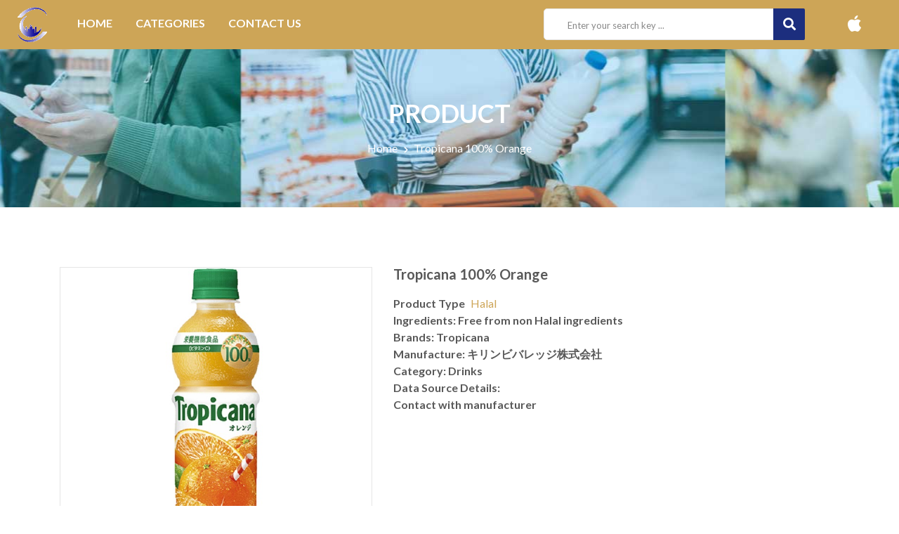

--- FILE ---
content_type: text/html; charset=UTF-8
request_url: http://myhalalnavi.com/product-show/lgyd/tropicana-100-orange
body_size: 35468
content:

<!doctype html>
<html class="no-js" lang="en">
<head>
    <meta charset="utf-8">
    <meta http-equiv="x-ua-compatible" content="ie=edge">
    <title>My Halal Navi</title>
    <meta name="description" content="Halal App japan">
    <meta name="keywords" content="Halal App japan, Halal Food Scannar, Halal Finder, Halal Navi Japan, Halal App Japan, Halal Japan, apple"/>
    <meta name="viewport" content="width=device-width, initial-scale=1, shrink-to-fit=no">
    <!-- Favicon -->
    <link rel="shortcut icon" type="image/x-icon" href="http://myhalalnavi.com/public/FrontEnd/images/favicon.ico">
    <!-- CSS ============================================ -->
    <!-- Bootstrap CSS -->
    <link rel="stylesheet" href="http://myhalalnavi.com/public/FrontEnd/css/vendor/bootstrap.min.css">
    <!-- Fontawesome -->
    <link rel="stylesheet" href="http://myhalalnavi.com/public/FrontEnd/css/vendor/font-awesome.css">
    <!-- Fontawesome Star -->
    <link rel="stylesheet" href="http://myhalalnavi.com/public/FrontEnd/css/vendor/fontawesome-stars.css">
    <!-- Ion Icon -->
    <link rel="stylesheet" href="http://myhalalnavi.com/public/FrontEnd/css/vendor/ion-fonts.css">
    <!-- Slick CSS -->
    <link rel="stylesheet" href="http://myhalalnavi.com/public/FrontEnd/css/plugins/slick.css">
    <!-- Animation -->
    <link rel="stylesheet" href="http://myhalalnavi.com/public/FrontEnd/css/plugins/animate.css">
    <!-- jQuery Ui -->
    <link rel="stylesheet" href="http://myhalalnavi.com/public/FrontEnd/css/plugins/jquery-ui.min.css">
    <!-- Lightgallery -->
    <link rel="stylesheet" href="http://myhalalnavi.com/public/FrontEnd/css/plugins/lightgallery.min.css">
    <!-- Nice Select -->
    <link rel="stylesheet" href="http://myhalalnavi.com/public/FrontEnd/css/plugins/nice-select.css">
    <!-- Timecircles -->
    <link rel="stylesheet" href="http://myhalalnavi.com/public/FrontEnd/css/plugins/timecircles.css">

    <!-- Vendor & Plugins CSS (Please remove the comment from below vendor.min.css & plugins.min.css for better website load performance and remove css files from the above) -->
    <!--
    <script src="http://myhalalnavi.com/public/FrontEnd/js/vendor/vendor.min.js"></script>
    <script src="http://myhalalnavi.com/public/FrontEnd/js/plugins/plugins.min.js"></script>
    -->

    <!-- Main Style CSS (Please use minify version for better website load performance) -->
    <link rel="stylesheet" href="http://myhalalnavi.com/public/FrontEnd/css/style.css?id=4ef106ed2064cb041861">
    
    <!--<link rel="stylesheet" href="http://myhalalnavi.com/public/FrontEnd/css/style.min.css">-->
    <style>
    .ds_details p{
        color: #cda557 !important;
    }
    .zoompro-border {
        height: 400px;
    }
    .zoompro-border img {
        height: 100%;
        width: 100%;
        object-fit: scale-down;
    }
    a.slick-slide.slick-active img {
        height: 80px;
        object-fit: scale-down;
        cursor: pointer;
    }

</style>
    <style>

        .single-slide.red.slick-slide.slick-current.slick-active.first-active.last-active img {
            height: 400px !important;
            width: 100%;
            object-fit: scale-down;
        }
    </style>
</head>

<body class="template-color-1">

<div class="main-wrapper">

    <!-- Begin Loading Area -->
    <div class="loading">
        <div class="text-center middle">
            <div class="lds-ellipsis">
                <div></div>
                <div></div>
                <div></div>
                <div></div>
            </div>
        </div>
    </div>
    <!-- Loading Area End Here -->
    <!-- Begin Hiraola's Header Main Area -->
    <header class="header-main_area">
        
            
                
                    
                        
                            
                                
                                    
                                        
                                        
                                    
                                
                            
                        
                    
                    
                        
                            
                                
                                    
                                        
                                            
                                            
                                        
                                    
                                
                            
                        
                    
                
            
        
        
            
                
                    
                        
                            
                                
                            
                        
                    
                    
                        
                            
                                
                                
                            
                            
                        
                    
                
            
        
        <div class="header-bottom_area header-sticky stick">
            <div class="container-fluid">
                <div class="row">
                    <div class="col-md-4 col-sm-4 col-xs-4 d-lg-none d-block m-width">
                        <div class="header-logo">
                            <a href="http://myhalalnavi.com">
                                <img src="http://myhalalnavi.com/public/images/logo.png" alt="Halal Food Logo">
                            </a>
                        </div>
                    </div>
                    <div class="col-lg-7 d-none d-lg-block position-static">
                        <div class="main-menu_area">
                            <nav>
                                <ul>
                                    <li>
                                        <div class="header-logo">
                                            <a href="http://myhalalnavi.com">
                                                <img src="http://myhalalnavi.com/public/images/logo.png" alt="Halal Food Logo">
                                            </a>
                                        </div>
                                    </li>
                                    <li> <a href="http://myhalalnavi.com">Home</a> </li>
                                    <li><a href="http://myhalalnavi.com/products">Categories</a>
                                        <ul class="hm-dropdown">
                                                                                        <li><a class="category" id="awp/jam-jelly" href="http://myhalalnavi.com/category/awp/jam-jelly">Jam / Jelly</a></li>
                                                                                        <li><a class="category" id="avx/noodles" href="http://myhalalnavi.com/category/avx/noodles">Noodles</a></li>
                                                                                        <li><a class="category" id="brm/baby-foods" href="http://myhalalnavi.com/category/brm/baby-foods">Baby Foods</a></li>
                                                                                        <li><a class="category" id="bqz/sweets" href="http://myhalalnavi.com/category/bqz/sweets">Sweets</a></li>
                                                                                        <li><a class="category" id="bpv/milk" href="http://myhalalnavi.com/category/bpv/milk">Milk</a></li>
                                                                                        <li><a class="category" id="bow/chips" href="http://myhalalnavi.com/category/bow/chips">Chips</a></li>
                                                                                        <li><a class="category" id="bny/cakes" href="http://myhalalnavi.com/category/bny/cakes">Cakes</a></li>
                                                                                        <li><a class="category" id="bmg/chocolates" href="http://myhalalnavi.com/category/bmg/chocolates">Chocolates</a></li>
                                                                                        <li><a class="category" id="blg/ice-cream" href="http://myhalalnavi.com/category/blg/ice-cream">Ice Cream</a></li>
                                                                                        <li><a class="category" id="bkp/bread-bakery" href="http://myhalalnavi.com/category/bkp/bread-bakery">Bread &amp; Bakery</a></li>
                                                                                        <li><a class="category" id="bjo/others" href="http://myhalalnavi.com/category/bjo/others">Others</a></li>
                                                                                        <li><a class="category" id="bgp/yagurt" href="http://myhalalnavi.com/category/bgp/yagurt">Yagurt</a></li>
                                                                                        <li><a class="category" id="aej/drinks" href="http://myhalalnavi.com/category/aej/drinks">Drinks</a></li>
                                                                                    </ul>
                                    </li>
                                    
                                    <li><a href="http://myhalalnavi.com/contact-us">Contact Us</a></li>

                                </ul>
                            </nav>
                        </div>
                    </div>

                    <div class="col-lg-4 d-none d-lg-block position-static">
                        <div class="hm-form_area" style="position: relative">
                            <form action="http://myhalalnavi.com/product-search" class="hm-searchbox">
                                <input type="text" placeholder="Enter your search key ..." name="keyword" id="keyword" autocomplete="off">
                                <button class="li-btn" type="submit"><i class="fa fa-search"></i></button>
                            </form>
                            <div class="search" id="search"></div>
                        </div>
                    </div>

                    <div class="col-lg-1 col-md-8 col-sm-8 m-width">
                        <div class="header-right_area">
                            <ul>
                                <li>
                                    <a href="#mobileMenu" class="mobile-menu_btn toolbar-btn color--white d-lg-none d-block">
                                        <i class="ion-navicon"></i>
                                    </a>
                                </li>
                                <li>
                                    <a href="javascript: void (0)" class="minicart-btn toolbar-btn">
                                        <i class="fab fa-apple"></i>
                                        
                                    </a>
                                </li>
                            </ul>
                        </div>
                    </div>
                </div>
            </div>
        </div>
        <div class="mobile-menu_wrapper" id="mobileMenu">
            <div class="offcanvas-menu-inner">
                <div class="container">
                    <a href="#" class="btn-close"><i class="ion-android-close"></i></a>
                    <div class="offcanvas-inner_search">
                        <form action="http://myhalalnavi.com/product-search" class="hm-searchbox">
                            <input type="text" placeholder="Enter your search key ..." name="keyword" id="keyword_sm" autocomplete="off">
                            <button class="search_btn" type="submit"><i class="ion-ios-search-strong"></i></button>
                        </form>

                    </div>
                    <nav class="offcanvas-navigation">
                        <ul class="mobile-menu">
                            <li> <a href="http://myhalalnavi.com">Home</a> </li>
                            <li class="menu-item-has-children "><a href="#"><span class="mm-text">Category</span></a>
                                <ul class="sub-menu">
                                                                            <li>
                                            <a class="category" id="awp/jam-jelly"  href="http://myhalalnavi.com/category/awp/jam-jelly">
                                                <span class="mm-text">Jam / Jelly</span>
                                            </a>
                                        </li>
                                                                            <li>
                                            <a class="category" id="avx/noodles"  href="http://myhalalnavi.com/category/avx/noodles">
                                                <span class="mm-text">Noodles</span>
                                            </a>
                                        </li>
                                                                            <li>
                                            <a class="category" id="brm/baby-foods"  href="http://myhalalnavi.com/category/brm/baby-foods">
                                                <span class="mm-text">Baby Foods</span>
                                            </a>
                                        </li>
                                                                            <li>
                                            <a class="category" id="bqz/sweets"  href="http://myhalalnavi.com/category/bqz/sweets">
                                                <span class="mm-text">Sweets</span>
                                            </a>
                                        </li>
                                                                            <li>
                                            <a class="category" id="bpv/milk"  href="http://myhalalnavi.com/category/bpv/milk">
                                                <span class="mm-text">Milk</span>
                                            </a>
                                        </li>
                                                                            <li>
                                            <a class="category" id="bow/chips"  href="http://myhalalnavi.com/category/bow/chips">
                                                <span class="mm-text">Chips</span>
                                            </a>
                                        </li>
                                                                            <li>
                                            <a class="category" id="bny/cakes"  href="http://myhalalnavi.com/category/bny/cakes">
                                                <span class="mm-text">Cakes</span>
                                            </a>
                                        </li>
                                                                            <li>
                                            <a class="category" id="bmg/chocolates"  href="http://myhalalnavi.com/category/bmg/chocolates">
                                                <span class="mm-text">Chocolates</span>
                                            </a>
                                        </li>
                                                                            <li>
                                            <a class="category" id="blg/ice-cream"  href="http://myhalalnavi.com/category/blg/ice-cream">
                                                <span class="mm-text">Ice Cream</span>
                                            </a>
                                        </li>
                                                                            <li>
                                            <a class="category" id="bkp/bread-bakery"  href="http://myhalalnavi.com/category/bkp/bread-bakery">
                                                <span class="mm-text">Bread &amp; Bakery</span>
                                            </a>
                                        </li>
                                                                            <li>
                                            <a class="category" id="bjo/others"  href="http://myhalalnavi.com/category/bjo/others">
                                                <span class="mm-text">Others</span>
                                            </a>
                                        </li>
                                                                            <li>
                                            <a class="category" id="bgp/yagurt"  href="http://myhalalnavi.com/category/bgp/yagurt">
                                                <span class="mm-text">Yagurt</span>
                                            </a>
                                        </li>
                                                                            <li>
                                            <a class="category" id="aej/drinks"  href="http://myhalalnavi.com/category/aej/drinks">
                                                <span class="mm-text">Drinks</span>
                                            </a>
                                        </li>
                                                                    </ul>
                            </li>
                            
                            <li><a href="http://myhalalnavi.com/contact-us">Contact</a></li>
                            <li class="menu-item-has-children">
                                <a href="#">Account</a>
                                <ul class="sub-menu">
                                    <li>
                                        <a href="http://myhalalnavi.com/register">
                                            <span class="mm-text"> Register</span>
                                        </a>
                                    </li>
                                    <li class="active">
                                        <a href="http://myhalalnavi.com/login">
                                            <span class="mm-text">Login </span>
                                        </a>
                                    </li>
                                </ul>
                            </li>
                        </ul>
                    </nav>
                </div>
            </div>
        </div>
    </header>
    <div id="search_sm"></div>
    <!-- Hiraola's Header Main Area End Here -->

            <!-- Begin Hiraola's Breadcrumb Area -->
        <div class="breadcrumb-area">
            <div class="container">
                <div class="breadcrumb-content">
                    <h2>Product</h2>
                    <ul>
                        <li><a href=" http://myhalalnavi.com">Home</a></li>
                        <li class="active">Tropicana 100% Orange</li>
                    </ul>
                </div>
            </div>
        </div>
        <!-- Hiraola's Breadcrumb Area End Here -->

        <!-- Begin Hiraola's Single Product Area -->
        <div class="sp-area pb-5">
            <div class="container">
                <div class="sp-nav">
                    <div class="row">
                        <div class="col-lg-5 col-md-5">
                            <div class="sp-img_area">
                                <div class="zoompro-border">
                                    <img class="zoompro" src="http://myhalalnavi.com/public/storage/product/4909411073114.jpg" data-zoom-image="http://myhalalnavi.com/public/storage/product/4909411073114.jpg" alt="Tropicana 100% Orange" />
                                </div>
                                <div id="gallery" class="sp-img_slider">
                                    <a class="active" data-image="http://myhalalnavi.com/public/storage/product/4909411073114.jpg" data-zoom-image="http://myhalalnavi.com/public/storage/product/4909411073114.jpg">
                                        <img src="http://myhalalnavi.com/public/storage/product/4909411073114.jpg"  alt="Tropicana 100% Orange" />
                                    </a>
                                                                    </div>
                            </div>
                        </div>
                        <div class="col-lg-7 col-md-7">
                            <div class="sp-content">
                                <div class="sp-heading">
                                    <h5><a href="javascript:void(0)">Tropicana 100% Orange</a></h5>
                                </div>

                                <div class="sp-essential_stuff">
                                    <ul>
                                        <li>Product Type <a href="javascript:void(0)" class="">
                                                                                                    Halal
                                                                                                </a></li>
                                        <li>Ingredients: Free from non Halal ingredients</li>
                                        <li>Brands: Tropicana</li>
                                        <li>Manufacture: キリンビバレッジ株式会社</li>
                                        <li>Category: Drinks</li>
                                        
                                        <li>Data Source Details: <div><p>Contact with manufacturer</p></div></li>
                                    </ul>
                                </div>
                            </div>
                        </div>
                    </div>
                </div>
            </div>
        </div>
        <!-- Hiraola's Single Product Area End Here -->


    <!-- Begin Hiraola's Footer Area -->
    <div class="hiraola-footer_area">
        <div class="footer-top_area">
            <div class="container-fluid">
                <div class="row">
                    <div class="col-lg-4">
                        <div class="footer-widgets_info">

                            <div class="footer-widgets_logo">
                                <a href="http://myhalalnavi.com">
                                    <img src="http://myhalalnavi.com/public/images/logo.png" alt="Halal Food Logo">
                                </a>
                            </div>

                            <div class="widget-short_desc">
                                <p><a href="http://myhalalnavi.com/">www.myhalalnavi.com</a></p>
                                
                            </div>
                        </div>
                    </div>
                    <div class="col-lg-8">
                        <div class="footer-widgets_area">
                            <div class="row">
                                <div class="col-lg-3">
                                    <div class="footer-widgets_title">
                                        <h6>Menu</h6>
                                    </div>
                                    <div class="footer-widgets">
                                        <ul>
                                            <li><a href="http://myhalalnavi.com">Home</a></li>
                                            <li><a href="http://myhalalnavi.com/products">Categories</a></li>
                                            
                                            <li><a href="http://myhalalnavi.com/contact-us">Contact Us</a></li>
                                            <li><a href="http://myhalalnavi.com/privacy-policy">Privacy Policy</a></li>
                                        </ul>
                                    </div>
                                </div>
                                <div class="col-lg-5">
                                    <div class="footer-widgets_info">
                                        <div class="footer-widgets_title">
                                            <h6>Address</h6>
                                        </div>
                                        <div class="widgets-essential_stuff">
                                            <ul>
                                                <li class="hiraola-address"><i class="ion-ios-location"></i>
                                                    <span>Address:</span>
                                                    〒108-0023, Tokyo, Minato-Ku, Shibaura
                                                </li>
                                                <li class="hiraola-email"><i class="ion-android-mail"></i><a href="mailto://inquiry@myhalalnavi.com">inquiry@myhalalnavi.com</a></li>
                                            </ul>
                                        </div>
                                    </div>
                                </div>
                                <div class="col-lg-4">
                                    
                                        
                                            
                                        
                                        
                                            
                                                
                                                    
                                                        
                                                    
                                                
                                                
                                                    
                                                        
                                                    
                                                
                                                
                                                    
                                                        
                                                    
                                                
                                                
                                                    
                                                        
                                                    
                                                
                                            
                                        
                                    
                                </div>
                            </div>
                        </div>
                    </div>
                </div>
            </div>
        </div>
        <div class="footer-bottom_area">
            <div class="container-fluid">
                <div class="footer-bottom_nav">
                    <div class="row">
                        <div class="col-lg-12">
                            <div class="copyright">
                                <span>Copyright &copy; 2021 MyHalalNavi. All rights reserved.</span>
                            </div>
                        </div>
                    </div>
                </div>
            </div>
        </div>
    </div>
    <!-- Hiraola's Footer Area End Here -->

    <!-- Begin Hiraola's Modal Area -->
    <div class="modal fade modal-wrapper" id="ModalCenter">
        <div class="modal-dialog modal-dialog-centered" role="document">
            <div class="modal-content" id="ModalInfo">

            </div>
        </div>
    </div>
    <!-- Hiraola's Modal Area End Here -->
</div>
<div class="search" id="search"></div>
<!-- JS
============================================ -->

<!-- jQuery JS -->
<script src="http://myhalalnavi.com/public/FrontEnd/js/vendor/jquery-1.12.4.min.js"></script>
<!-- Modernizer JS -->
<script src="http://myhalalnavi.com/public/FrontEnd/js/vendor/modernizr-2.8.3.min.js"></script>
<!-- Popper JS -->
<script src="http://myhalalnavi.com/public/FrontEnd/js/vendor/popper.min.js"></script>
<!-- Bootstrap JS -->
<script src="http://myhalalnavi.com/public/FrontEnd/js/vendor/bootstrap.min.js"></script>

<!-- Slick Slider JS -->
<script src="http://myhalalnavi.com/public/FrontEnd/js/plugins/slick.min.js"></script>
<!-- Countdown JS -->
<script src="http://myhalalnavi.com/public/FrontEnd/js/plugins/countdown.js"></script>
<!-- Barrating JS -->
<script src="http://myhalalnavi.com/public/FrontEnd/js/plugins/jquery.barrating.min.js"></script>
<!-- Counterup JS -->
<script src="http://myhalalnavi.com/public/FrontEnd/js/plugins/jquery.counterup.js"></script>
<!-- Nice Select JS -->
<script src="http://myhalalnavi.com/public/FrontEnd/js/plugins/jquery.nice-select.js"></script>
<!-- Sticky Sidebar JS -->
<script src="http://myhalalnavi.com/public/FrontEnd/js/plugins/jquery.sticky-sidebar.js"></script>
<!-- Jquery-ui JS -->
<script src="http://myhalalnavi.com/public/FrontEnd/js/plugins/jquery-ui.min.js"></script>
<script src="http://myhalalnavi.com/public/FrontEnd/js/plugins/jquery.ui.touch-punch.min.js"></script>
<!-- Lightgallery JS -->
<script src="http://myhalalnavi.com/public/FrontEnd/js/plugins/lightgallery.min.js"></script>
<!-- Scroll Top JS -->
<script src="http://myhalalnavi.com/public/FrontEnd/js/plugins/scroll-top.js"></script>
<!-- Theia Sticky Sidebar JS -->
<script src="http://myhalalnavi.com/public/FrontEnd/js/plugins/theia-sticky-sidebar.min.js"></script>
<!-- Waypoints JS -->
<script src="http://myhalalnavi.com/public/FrontEnd/js/plugins/waypoints.min.js"></script>
<!-- ElevateZoom JS -->
<script src="http://myhalalnavi.com/public/FrontEnd/js/plugins/jquery.elevateZoom-3.0.8.min.js"></script>
<!-- Timecircles JS -->
<script src="http://myhalalnavi.com/public/FrontEnd/js/plugins/timecircles.js"></script>

<!-- Vendor & Plugins JS (Please remove the comment from below vendor.min.js & plugins.min.js for better website load performance and remove js files from avobe) -->
<!--
<script src="http://myhalalnavi.com/public/FrontEnd/js/vendor/vendor.min.js"></script>
<script src="http://myhalalnavi.com/public/FrontEnd/js/plugins/plugins.min.js"></script>
-->

<!-- Main JS -->
<script src="http://myhalalnavi.com/public/FrontEnd/js/main.js"></script>

    <script>
        width = document.documentElement.clientWidth;
        if (width > 700){
            /*---  Hiraola's Product Zoom ---- */
            $('.zoompro').elevateZoom({
               zoomType: "lens",
               lensShape: "round",
               lensSize: 200
            });
        }
    </script>

<script>
    var width = $(window).width();
    $('body').on('click', '.quick-view-btn', function (e) {
        e.preventDefault();
        var url,id;
        if (this.id){
            id = this.id;
        } else if (this.firstElementChild.id){
            id = this.firstElementChild.id;
        }
        else {
            return false;
        }
        url = "http://myhalalnavi.com/single-product/"+id;
        $.ajax({
            type: 'GET',
            url: url,
            // data: 'username='+name+'&useremail='+email+'&message='+message,
            beforeSend: function() {
                $('.loading').css('display', 'block');
            },
            complete: function() {
                $('.loading').css('display', 'none');
            },
            success: function(response) {
                if (response.total){
                    $("#ModalInfo").html(response.html);
                    $('#ModalCenter').modal('show');
                }else {
                    alert('Data not found');
                    $('.loading').css('display', 'none');
                }
            }
        });
    });


    var searchTime, keyword;
    function SearchProduct(keyword){
        if (keyword.length >= 1 && keyword != ' '){

            $.ajax({
                type: 'GET',
                url: "http://myhalalnavi.com/search-product/"+keyword.trim(),
                success: function(response) {
                    width = $(window).width();
                    $('.search').css('display', 'block');
                    if(width > 991){
                        if (response.total){
                            $("#search").html(response.html);
                        }else {
                            $("#search").empty();
                            $('.search').css('display', 'none');
                            return false;
                        }
                    }else{
                        if (response.total){
                            $("#search_sm").html(response.html);
                        }else {
                            $("#search_sm").empty();
                            $('.search').css('display', 'none');
                            return false;
                        }
                    }

                }
            })
        }else {
            $("#search").empty();
            $("#search_sm").empty();
            $('.search').css('display', 'none');
            return false;
        }
    }
    $('body').on('keyup change','.hm-searchbox', function(e) {
        e.preventDefault();
         keyword = document.getElementById('keyword').value;
         if (!keyword){
             keyword = document.getElementById('keyword_sm').value;
         }
        if (e.keyCode != 27){
             // console.log('key code is : '+ e.keyCode)
            clearTimeout(searchTime);
            searchTime = setTimeout(function(){ SearchProduct(keyword); }, 100);
        }else if(e.keyCode == 27){
            $("#search").empty();
            $('.search').css('display', 'none');
            return false
        }
        else if (keyword.length && keyword != ' '){
            SearchProduct(keyword);
            // console.log('else if  is : '+ keyword)
        }else {
            $("#search").empty();
            $('.search').css('display', 'none');
           return false
        }
    });

    $('body').on('submit','.hm-searchbox', function(e) {
        keyword = document.getElementById('keyword').value;
        if (keyword) return true;
        keyword = document.getElementById('keyword_sm').value;
       if (keyword) return true;

       return false
    });

    // var width = $(window).width();
    window.onresize = function(event) {
        width = document.documentElement.clientWidth;
        if (width < 992) {
            $("#search_sm").empty();
            $('.search').css('display', 'none');
            return false;
        }else {
            $("#mobileMenu").removeClass('open');
            $("#search").empty();
            $('.search').css('display', 'none');
            return false;
        }
    }

</script>
</body>
</html>

--- FILE ---
content_type: text/css
request_url: http://myhalalnavi.com/public/FrontEnd/css/vendor/font-awesome.css
body_size: 68017
content:
/*!
 * Font Awesome Free 5.5.0 by @fontawesome - https://fontawesome.com
 * License - https://fontawesome.com/license/free (Icons: CC BY 4.0, Fonts: SIL OFL 1.1, Code: MIT License)
 */
.fa,
.fas,
.far,
.fal,
.fab {
	-moz-osx-font-smoothing: grayscale;
	-webkit-font-smoothing: antialiased;
	display: inline-block;
	font-style: normal;
	font-variant: normal;
	text-rendering: auto;
	line-height: 1;
}

.fa-lg {
	font-size: 1.33333em;
	line-height: 0.75em;
	vertical-align: -.0667em;
}

.fa-xs {
	font-size: .75em;
}

.fa-sm {
	font-size: .875em;
}

.fa-1x {
	font-size: 1em;
}

.fa-2x {
	font-size: 2em;
}

.fa-3x {
	font-size: 3em;
}

.fa-4x {
	font-size: 4em;
}

.fa-5x {
	font-size: 5em;
}

.fa-6x {
	font-size: 6em;
}

.fa-7x {
	font-size: 7em;
}

.fa-8x {
	font-size: 8em;
}

.fa-9x {
	font-size: 9em;
}

.fa-10x {
	font-size: 10em;
}

.fa-fw {
	text-align: center;
	width: 1.25em;
}

.fa-ul {
	list-style-type: none;
	margin-left: 2.5em;
	padding-left: 0;
}
.fa-ul > li {
	position: relative;
}

.fa-li {
	left: -2em;
	position: absolute;
	text-align: center;
	width: 2em;
	line-height: inherit;
}

.fa-border {
	border: solid 0.08em #eee;
	border-radius: .1em;
	padding: .2em .25em .15em;
}

.fa-pull-left {
	float: left;
}

.fa-pull-right {
	float: right;
}

.fa.fa-pull-left,
.fas.fa-pull-left,
.far.fa-pull-left,
.fal.fa-pull-left,
.fab.fa-pull-left {
	margin-right: .3em;
}

.fa.fa-pull-right,
.fas.fa-pull-right,
.far.fa-pull-right,
.fal.fa-pull-right,
.fab.fa-pull-right {
	margin-left: .3em;
}

.fa-spin {
	-webkit-animation: fa-spin 2s infinite linear;
	animation: fa-spin 2s infinite linear;
}

.fa-pulse {
	-webkit-animation: fa-spin 1s infinite steps(8);
	animation: fa-spin 1s infinite steps(8);
}

@-webkit-keyframes fa-spin {
	0% {
		-webkit-transform: rotate(0deg);
		transform: rotate(0deg);
	}
	100% {
		-webkit-transform: rotate(360deg);
		transform: rotate(360deg);
	}
}

@keyframes fa-spin {
	0% {
		-webkit-transform: rotate(0deg);
		transform: rotate(0deg);
	}
	100% {
		-webkit-transform: rotate(360deg);
		transform: rotate(360deg);
	}
}

.fa-rotate-90 {
	-ms-filter: "progid:DXImageTransform.Microsoft.BasicImage(rotation=1)";
	-webkit-transform: rotate(90deg);
	transform: rotate(90deg);
}

.fa-rotate-180 {
	-ms-filter: "progid:DXImageTransform.Microsoft.BasicImage(rotation=2)";
	-webkit-transform: rotate(180deg);
	transform: rotate(180deg);
}

.fa-rotate-270 {
	-ms-filter: "progid:DXImageTransform.Microsoft.BasicImage(rotation=3)";
	-webkit-transform: rotate(270deg);
	transform: rotate(270deg);
}

.fa-flip-horizontal {
	-ms-filter: "progid:DXImageTransform.Microsoft.BasicImage(rotation=0, mirror=1)";
	-webkit-transform: scale(-1, 1);
	transform: scale(-1, 1);
}

.fa-flip-vertical {
	-ms-filter: "progid:DXImageTransform.Microsoft.BasicImage(rotation=2, mirror=1)";
	-webkit-transform: scale(1, -1);
	transform: scale(1, -1);
}

.fa-flip-horizontal.fa-flip-vertical {
	-ms-filter: "progid:DXImageTransform.Microsoft.BasicImage(rotation=2, mirror=1)";
	-webkit-transform: scale(-1, -1);
	transform: scale(-1, -1);
}

:root .fa-rotate-90,
:root .fa-rotate-180,
:root .fa-rotate-270,
:root .fa-flip-horizontal,
:root .fa-flip-vertical {
	-webkit-filter: none;
	filter: none;
}

.fa-stack {
	display: inline-block;
	height: 2em;
	line-height: 2em;
	position: relative;
	vertical-align: middle;
	width: 2.5em;
}

.fa-stack-1x,
.fa-stack-2x {
	left: 0;
	position: absolute;
	text-align: center;
	width: 100%;
}

.fa-stack-1x {
	line-height: inherit;
}

.fa-stack-2x {
	font-size: 2em;
}

.fa-inverse {
	color: #fff;
}

/* Font Awesome uses the Unicode Private Use Area (PUA) to ensure screen
readers do not read off random characters that represent icons */
.fa-500px:before {
	content: "\f26e";
}

.fa-accessible-icon:before {
	content: "\f368";
}

.fa-accusoft:before {
	content: "\f369";
}

.fa-acquisitions-incorporated:before {
	content: "\f6af";
}

.fa-ad:before {
	content: "\f641";
}

.fa-address-book:before {
	content: "\f2b9";
}

.fa-address-card:before {
	content: "\f2bb";
}

.fa-adjust:before {
	content: "\f042";
}

.fa-adn:before {
	content: "\f170";
}

.fa-adversal:before {
	content: "\f36a";
}

.fa-affiliatetheme:before {
	content: "\f36b";
}

.fa-air-freshener:before {
	content: "\f5d0";
}

.fa-algolia:before {
	content: "\f36c";
}

.fa-align-center:before {
	content: "\f037";
}

.fa-align-justify:before {
	content: "\f039";
}

.fa-align-left:before {
	content: "\f036";
}

.fa-align-right:before {
	content: "\f038";
}

.fa-alipay:before {
	content: "\f642";
}

.fa-allergies:before {
	content: "\f461";
}

.fa-amazon:before {
	content: "\f270";
}

.fa-amazon-pay:before {
	content: "\f42c";
}

.fa-ambulance:before {
	content: "\f0f9";
}

.fa-american-sign-language-interpreting:before {
	content: "\f2a3";
}

.fa-amilia:before {
	content: "\f36d";
}

.fa-anchor:before {
	content: "\f13d";
}

.fa-android:before {
	content: "\f17b";
}

.fa-angellist:before {
	content: "\f209";
}

.fa-angle-double-down:before {
	content: "\f103";
}

.fa-angle-double-left:before {
	content: "\f100";
}

.fa-angle-double-right:before {
	content: "\f101";
}

.fa-angle-double-up:before {
	content: "\f102";
}

.fa-angle-down:before {
	content: "\f107";
}

.fa-angle-left:before {
	content: "\f104";
}

.fa-angle-right:before {
	content: "\f105";
}

.fa-angle-up:before {
	content: "\f106";
}

.fa-angry:before {
	content: "\f556";
}

.fa-angrycreative:before {
	content: "\f36e";
}

.fa-angular:before {
	content: "\f420";
}

.fa-ankh:before {
	content: "\f644";
}

.fa-app-store:before {
	content: "\f36f";
}

.fa-app-store-ios:before {
	content: "\f370";
}

.fa-apper:before {
	content: "\f371";
}

.fa-apple:before {
	content: "\f179";
}

.fa-apple-alt:before {
	content: "\f5d1";
}

.fa-apple-pay:before {
	content: "\f415";
}

.fa-archive:before {
	content: "\f187";
}

.fa-archway:before {
	content: "\f557";
}

.fa-arrow-alt-circle-down:before {
	content: "\f358";
}

.fa-arrow-alt-circle-left:before {
	content: "\f359";
}

.fa-arrow-alt-circle-right:before {
	content: "\f35a";
}

.fa-arrow-alt-circle-up:before {
	content: "\f35b";
}

.fa-arrow-circle-down:before {
	content: "\f0ab";
}

.fa-arrow-circle-left:before {
	content: "\f0a8";
}

.fa-arrow-circle-right:before {
	content: "\f0a9";
}

.fa-arrow-circle-up:before {
	content: "\f0aa";
}

.fa-arrow-down:before {
	content: "\f063";
}

.fa-arrow-left:before {
	content: "\f060";
}

.fa-arrow-right:before {
	content: "\f061";
}

.fa-arrow-up:before {
	content: "\f062";
}

.fa-arrows-alt:before {
	content: "\f0b2";
}

.fa-arrows-alt-h:before {
	content: "\f337";
}

.fa-arrows-alt-v:before {
	content: "\f338";
}

.fa-assistive-listening-systems:before {
	content: "\f2a2";
}

.fa-asterisk:before {
	content: "\f069";
}

.fa-asymmetrik:before {
	content: "\f372";
}

.fa-at:before {
	content: "\f1fa";
}

.fa-atlas:before {
	content: "\f558";
}

.fa-atom:before {
	content: "\f5d2";
}

.fa-audible:before {
	content: "\f373";
}

.fa-audio-description:before {
	content: "\f29e";
}

.fa-autoprefixer:before {
	content: "\f41c";
}

.fa-avianex:before {
	content: "\f374";
}

.fa-aviato:before {
	content: "\f421";
}

.fa-award:before {
	content: "\f559";
}

.fa-aws:before {
	content: "\f375";
}

.fa-backspace:before {
	content: "\f55a";
}

.fa-backward:before {
	content: "\f04a";
}

.fa-balance-scale:before {
	content: "\f24e";
}

.fa-ban:before {
	content: "\f05e";
}

.fa-band-aid:before {
	content: "\f462";
}

.fa-bandcamp:before {
	content: "\f2d5";
}

.fa-barcode:before {
	content: "\f02a";
}

.fa-bars:before {
	content: "\f0c9";
}

.fa-baseball-ball:before {
	content: "\f433";
}

.fa-basketball-ball:before {
	content: "\f434";
}

.fa-bath:before {
	content: "\f2cd";
}

.fa-battery-empty:before {
	content: "\f244";
}

.fa-battery-full:before {
	content: "\f240";
}

.fa-battery-half:before {
	content: "\f242";
}

.fa-battery-quarter:before {
	content: "\f243";
}

.fa-battery-three-quarters:before {
	content: "\f241";
}

.fa-bed:before {
	content: "\f236";
}

.fa-beer:before {
	content: "\f0fc";
}

.fa-behance:before {
	content: "\f1b4";
}

.fa-behance-square:before {
	content: "\f1b5";
}

.fa-bell:before {
	content: "\f0f3";
}

.fa-bell-slash:before {
	content: "\f1f6";
}

.fa-bezier-curve:before {
	content: "\f55b";
}

.fa-bible:before {
	content: "\f647";
}

.fa-bicycle:before {
	content: "\f206";
}

.fa-bimobject:before {
	content: "\f378";
}

.fa-binoculars:before {
	content: "\f1e5";
}

.fa-birthday-cake:before {
	content: "\f1fd";
}

.fa-bitbucket:before {
	content: "\f171";
}

.fa-bitcoin:before {
	content: "\f379";
}

.fa-bity:before {
	content: "\f37a";
}

.fa-black-tie:before {
	content: "\f27e";
}

.fa-blackberry:before {
	content: "\f37b";
}

.fa-blender:before {
	content: "\f517";
}

.fa-blender-phone:before {
	content: "\f6b6";
}

.fa-blind:before {
	content: "\f29d";
}

.fa-blogger:before {
	content: "\f37c";
}

.fa-blogger-b:before {
	content: "\f37d";
}

.fa-bluetooth:before {
	content: "\f293";
}

.fa-bluetooth-b:before {
	content: "\f294";
}

.fa-bold:before {
	content: "\f032";
}

.fa-bolt:before {
	content: "\f0e7";
}

.fa-bomb:before {
	content: "\f1e2";
}

.fa-bone:before {
	content: "\f5d7";
}

.fa-bong:before {
	content: "\f55c";
}

.fa-book:before {
	content: "\f02d";
}

.fa-book-dead:before {
	content: "\f6b7";
}

.fa-book-open:before {
	content: "\f518";
}

.fa-book-reader:before {
	content: "\f5da";
}

.fa-bookmark:before {
	content: "\f02e";
}

.fa-bowling-ball:before {
	content: "\f436";
}

.fa-box:before {
	content: "\f466";
}

.fa-box-open:before {
	content: "\f49e";
}

.fa-boxes:before {
	content: "\f468";
}

.fa-braille:before {
	content: "\f2a1";
}

.fa-brain:before {
	content: "\f5dc";
}

.fa-briefcase:before {
	content: "\f0b1";
}

.fa-briefcase-medical:before {
	content: "\f469";
}

.fa-broadcast-tower:before {
	content: "\f519";
}

.fa-broom:before {
	content: "\f51a";
}

.fa-brush:before {
	content: "\f55d";
}

.fa-btc:before {
	content: "\f15a";
}

.fa-bug:before {
	content: "\f188";
}

.fa-building:before {
	content: "\f1ad";
}

.fa-bullhorn:before {
	content: "\f0a1";
}

.fa-bullseye:before {
	content: "\f140";
}

.fa-burn:before {
	content: "\f46a";
}

.fa-buromobelexperte:before {
	content: "\f37f";
}

.fa-bus:before {
	content: "\f207";
}

.fa-bus-alt:before {
	content: "\f55e";
}

.fa-business-time:before {
	content: "\f64a";
}

.fa-buysellads:before {
	content: "\f20d";
}

.fa-calculator:before {
	content: "\f1ec";
}

.fa-calendar:before {
	content: "\f133";
}

.fa-calendar-alt:before {
	content: "\f073";
}

.fa-calendar-check:before {
	content: "\f274";
}

.fa-calendar-minus:before {
	content: "\f272";
}

.fa-calendar-plus:before {
	content: "\f271";
}

.fa-calendar-times:before {
	content: "\f273";
}

.fa-camera:before {
	content: "\f030";
}

.fa-camera-retro:before {
	content: "\f083";
}

.fa-campground:before {
	content: "\f6bb";
}

.fa-cannabis:before {
	content: "\f55f";
}

.fa-capsules:before {
	content: "\f46b";
}

.fa-car:before {
	content: "\f1b9";
}

.fa-car-alt:before {
	content: "\f5de";
}

.fa-car-battery:before {
	content: "\f5df";
}

.fa-car-crash:before {
	content: "\f5e1";
}

.fa-car-side:before {
	content: "\f5e4";
}

.fa-caret-down:before {
	content: "\f0d7";
}

.fa-caret-left:before {
	content: "\f0d9";
}

.fa-caret-right:before {
	content: "\f0da";
}

.fa-caret-square-down:before {
	content: "\f150";
}

.fa-caret-square-left:before {
	content: "\f191";
}

.fa-caret-square-right:before {
	content: "\f152";
}

.fa-caret-square-up:before {
	content: "\f151";
}

.fa-caret-up:before {
	content: "\f0d8";
}

.fa-cart-arrow-down:before {
	content: "\f218";
}

.fa-cart-plus:before {
	content: "\f217";
}

.fa-cat:before {
	content: "\f6be";
}

.fa-cc-amazon-pay:before {
	content: "\f42d";
}

.fa-cc-amex:before {
	content: "\f1f3";
}

.fa-cc-apple-pay:before {
	content: "\f416";
}

.fa-cc-diners-club:before {
	content: "\f24c";
}

.fa-cc-discover:before {
	content: "\f1f2";
}

.fa-cc-jcb:before {
	content: "\f24b";
}

.fa-cc-mastercard:before {
	content: "\f1f1";
}

.fa-cc-paypal:before {
	content: "\f1f4";
}

.fa-cc-stripe:before {
	content: "\f1f5";
}

.fa-cc-visa:before {
	content: "\f1f0";
}

.fa-centercode:before {
	content: "\f380";
}

.fa-certificate:before {
	content: "\f0a3";
}

.fa-chair:before {
	content: "\f6c0";
}

.fa-chalkboard:before {
	content: "\f51b";
}

.fa-chalkboard-teacher:before {
	content: "\f51c";
}

.fa-charging-station:before {
	content: "\f5e7";
}

.fa-chart-area:before {
	content: "\f1fe";
}

.fa-chart-bar:before {
	content: "\f080";
}

.fa-chart-line:before {
	content: "\f201";
}

.fa-chart-pie:before {
	content: "\f200";
}

.fa-check:before {
	content: "\f00c";
}

.fa-check-circle:before {
	content: "\f058";
}

.fa-check-double:before {
	content: "\f560";
}

.fa-check-square:before {
	content: "\f14a";
}

.fa-chess:before {
	content: "\f439";
}

.fa-chess-bishop:before {
	content: "\f43a";
}

.fa-chess-board:before {
	content: "\f43c";
}

.fa-chess-king:before {
	content: "\f43f";
}

.fa-chess-knight:before {
	content: "\f441";
}

.fa-chess-pawn:before {
	content: "\f443";
}

.fa-chess-queen:before {
	content: "\f445";
}

.fa-chess-rook:before {
	content: "\f447";
}

.fa-chevron-circle-down:before {
	content: "\f13a";
}

.fa-chevron-circle-left:before {
	content: "\f137";
}

.fa-chevron-circle-right:before {
	content: "\f138";
}

.fa-chevron-circle-up:before {
	content: "\f139";
}

.fa-chevron-down:before {
	content: "\f078";
}

.fa-chevron-left:before {
	content: "\f053";
}

.fa-chevron-right:before {
	content: "\f054";
}

.fa-chevron-up:before {
	content: "\f077";
}

.fa-child:before {
	content: "\f1ae";
}

.fa-chrome:before {
	content: "\f268";
}

.fa-church:before {
	content: "\f51d";
}

.fa-circle:before {
	content: "\f111";
}

.fa-circle-notch:before {
	content: "\f1ce";
}

.fa-city:before {
	content: "\f64f";
}

.fa-clipboard:before {
	content: "\f328";
}

.fa-clipboard-check:before {
	content: "\f46c";
}

.fa-clipboard-list:before {
	content: "\f46d";
}

.fa-clock:before {
	content: "\f017";
}

.fa-clone:before {
	content: "\f24d";
}

.fa-closed-captioning:before {
	content: "\f20a";
}

.fa-cloud:before {
	content: "\f0c2";
}

.fa-cloud-download-alt:before {
	content: "\f381";
}

.fa-cloud-meatball:before {
	content: "\f73b";
}

.fa-cloud-moon:before {
	content: "\f6c3";
}

.fa-cloud-moon-rain:before {
	content: "\f73c";
}

.fa-cloud-rain:before {
	content: "\f73d";
}

.fa-cloud-showers-heavy:before {
	content: "\f740";
}

.fa-cloud-sun:before {
	content: "\f6c4";
}

.fa-cloud-sun-rain:before {
	content: "\f743";
}

.fa-cloud-upload-alt:before {
	content: "\f382";
}

.fa-cloudscale:before {
	content: "\f383";
}

.fa-cloudsmith:before {
	content: "\f384";
}

.fa-cloudversify:before {
	content: "\f385";
}

.fa-cocktail:before {
	content: "\f561";
}

.fa-code:before {
	content: "\f121";
}

.fa-code-branch:before {
	content: "\f126";
}

.fa-codepen:before {
	content: "\f1cb";
}

.fa-codiepie:before {
	content: "\f284";
}

.fa-coffee:before {
	content: "\f0f4";
}

.fa-cog:before {
	content: "\f013";
}

.fa-cogs:before {
	content: "\f085";
}

.fa-coins:before {
	content: "\f51e";
}

.fa-columns:before {
	content: "\f0db";
}

.fa-comment:before {
	content: "\f075";
}

.fa-comment-alt:before {
	content: "\f27a";
}

.fa-comment-dollar:before {
	content: "\f651";
}

.fa-comment-dots:before {
	content: "\f4ad";
}

.fa-comment-slash:before {
	content: "\f4b3";
}

.fa-comments:before {
	content: "\f086";
}

.fa-comments-dollar:before {
	content: "\f653";
}

.fa-compact-disc:before {
	content: "\f51f";
}

.fa-compass:before {
	content: "\f14e";
}

.fa-compress:before {
	content: "\f066";
}

.fa-concierge-bell:before {
	content: "\f562";
}

.fa-connectdevelop:before {
	content: "\f20e";
}

.fa-contao:before {
	content: "\f26d";
}

.fa-cookie:before {
	content: "\f563";
}

.fa-cookie-bite:before {
	content: "\f564";
}

.fa-copy:before {
	content: "\f0c5";
}

.fa-copyright:before {
	content: "\f1f9";
}

.fa-couch:before {
	content: "\f4b8";
}

.fa-cpanel:before {
	content: "\f388";
}

.fa-creative-commons:before {
	content: "\f25e";
}

.fa-creative-commons-by:before {
	content: "\f4e7";
}

.fa-creative-commons-nc:before {
	content: "\f4e8";
}

.fa-creative-commons-nc-eu:before {
	content: "\f4e9";
}

.fa-creative-commons-nc-jp:before {
	content: "\f4ea";
}

.fa-creative-commons-nd:before {
	content: "\f4eb";
}

.fa-creative-commons-pd:before {
	content: "\f4ec";
}

.fa-creative-commons-pd-alt:before {
	content: "\f4ed";
}

.fa-creative-commons-remix:before {
	content: "\f4ee";
}

.fa-creative-commons-sa:before {
	content: "\f4ef";
}

.fa-creative-commons-sampling:before {
	content: "\f4f0";
}

.fa-creative-commons-sampling-plus:before {
	content: "\f4f1";
}

.fa-creative-commons-share:before {
	content: "\f4f2";
}

.fa-creative-commons-zero:before {
	content: "\f4f3";
}

.fa-credit-card:before {
	content: "\f09d";
}

.fa-critical-role:before {
	content: "\f6c9";
}

.fa-crop:before {
	content: "\f125";
}

.fa-crop-alt:before {
	content: "\f565";
}

.fa-cross:before {
	content: "\f654";
}

.fa-crosshairs:before {
	content: "\f05b";
}

.fa-crow:before {
	content: "\f520";
}

.fa-crown:before {
	content: "\f521";
}

.fa-css3:before {
	content: "\f13c";
}

.fa-css3-alt:before {
	content: "\f38b";
}

.fa-cube:before {
	content: "\f1b2";
}

.fa-cubes:before {
	content: "\f1b3";
}

.fa-cut:before {
	content: "\f0c4";
}

.fa-cuttlefish:before {
	content: "\f38c";
}

.fa-d-and-d:before {
	content: "\f38d";
}

.fa-d-and-d-beyond:before {
	content: "\f6ca";
}

.fa-dashcube:before {
	content: "\f210";
}

.fa-database:before {
	content: "\f1c0";
}

.fa-deaf:before {
	content: "\f2a4";
}

.fa-delicious:before {
	content: "\f1a5";
}

.fa-democrat:before {
	content: "\f747";
}

.fa-deploydog:before {
	content: "\f38e";
}

.fa-deskpro:before {
	content: "\f38f";
}

.fa-desktop:before {
	content: "\f108";
}

.fa-dev:before {
	content: "\f6cc";
}

.fa-deviantart:before {
	content: "\f1bd";
}

.fa-dharmachakra:before {
	content: "\f655";
}

.fa-diagnoses:before {
	content: "\f470";
}

.fa-dice:before {
	content: "\f522";
}

.fa-dice-d20:before {
	content: "\f6cf";
}

.fa-dice-d6:before {
	content: "\f6d1";
}

.fa-dice-five:before {
	content: "\f523";
}

.fa-dice-four:before {
	content: "\f524";
}

.fa-dice-one:before {
	content: "\f525";
}

.fa-dice-six:before {
	content: "\f526";
}

.fa-dice-three:before {
	content: "\f527";
}

.fa-dice-two:before {
	content: "\f528";
}

.fa-digg:before {
	content: "\f1a6";
}

.fa-digital-ocean:before {
	content: "\f391";
}

.fa-digital-tachograph:before {
	content: "\f566";
}

.fa-directions:before {
	content: "\f5eb";
}

.fa-discord:before {
	content: "\f392";
}

.fa-discourse:before {
	content: "\f393";
}

.fa-divide:before {
	content: "\f529";
}

.fa-dizzy:before {
	content: "\f567";
}

.fa-dna:before {
	content: "\f471";
}

.fa-dochub:before {
	content: "\f394";
}

.fa-docker:before {
	content: "\f395";
}

.fa-dog:before {
	content: "\f6d3";
}

.fa-dollar-sign:before {
	content: "\f155";
}

.fa-dolly:before {
	content: "\f472";
}

.fa-dolly-flatbed:before {
	content: "\f474";
}

.fa-donate:before {
	content: "\f4b9";
}

.fa-door-closed:before {
	content: "\f52a";
}

.fa-door-open:before {
	content: "\f52b";
}

.fa-dot-circle:before {
	content: "\f192";
}

.fa-dove:before {
	content: "\f4ba";
}

.fa-download:before {
	content: "\f019";
}

.fa-draft2digital:before {
	content: "\f396";
}

.fa-drafting-compass:before {
	content: "\f568";
}

.fa-dragon:before {
	content: "\f6d5";
}

.fa-draw-polygon:before {
	content: "\f5ee";
}

.fa-dribbble:before {
	content: "\f17d";
}

.fa-dribbble-square:before {
	content: "\f397";
}

.fa-dropbox:before {
	content: "\f16b";
}

.fa-drum:before {
	content: "\f569";
}

.fa-drum-steelpan:before {
	content: "\f56a";
}

.fa-drumstick-bite:before {
	content: "\f6d7";
}

.fa-drupal:before {
	content: "\f1a9";
}

.fa-dumbbell:before {
	content: "\f44b";
}

.fa-dungeon:before {
	content: "\f6d9";
}

.fa-dyalog:before {
	content: "\f399";
}

.fa-earlybirds:before {
	content: "\f39a";
}

.fa-ebay:before {
	content: "\f4f4";
}

.fa-edge:before {
	content: "\f282";
}

.fa-edit:before {
	content: "\f044";
}

.fa-eject:before {
	content: "\f052";
}

.fa-elementor:before {
	content: "\f430";
}

.fa-ellipsis-h:before {
	content: "\f141";
}

.fa-ellipsis-v:before {
	content: "\f142";
}

.fa-ello:before {
	content: "\f5f1";
}

.fa-ember:before {
	content: "\f423";
}

.fa-empire:before {
	content: "\f1d1";
}

.fa-envelope:before {
	content: "\f0e0";
}

.fa-envelope-open:before {
	content: "\f2b6";
}

.fa-envelope-open-text:before {
	content: "\f658";
}

.fa-envelope-square:before {
	content: "\f199";
}

.fa-envira:before {
	content: "\f299";
}

.fa-equals:before {
	content: "\f52c";
}

.fa-eraser:before {
	content: "\f12d";
}

.fa-erlang:before {
	content: "\f39d";
}

.fa-ethereum:before {
	content: "\f42e";
}

.fa-etsy:before {
	content: "\f2d7";
}

.fa-euro-sign:before {
	content: "\f153";
}

.fa-exchange-alt:before {
	content: "\f362";
}

.fa-exclamation:before {
	content: "\f12a";
}

.fa-exclamation-circle:before {
	content: "\f06a";
}

.fa-exclamation-triangle:before {
	content: "\f071";
}

.fa-expand:before {
	content: "\f065";
}

.fa-expand-arrows-alt:before {
	content: "\f31e";
}

.fa-expeditedssl:before {
	content: "\f23e";
}

.fa-external-link-alt:before {
	content: "\f35d";
}

.fa-external-link-square-alt:before {
	content: "\f360";
}

.fa-eye:before {
	content: "\f06e";
}

.fa-eye-dropper:before {
	content: "\f1fb";
}

.fa-eye-slash:before {
	content: "\f070";
}

.fa-facebook:before {
	content: "\f09a";
}

.fa-facebook-f:before {
	content: "\f39e";
}

.fa-facebook-messenger:before {
	content: "\f39f";
}

.fa-facebook-square:before {
	content: "\f082";
}

.fa-fantasy-flight-games:before {
	content: "\f6dc";
}

.fa-fast-backward:before {
	content: "\f049";
}

.fa-fast-forward:before {
	content: "\f050";
}

.fa-fax:before {
	content: "\f1ac";
}

.fa-feather:before {
	content: "\f52d";
}

.fa-feather-alt:before {
	content: "\f56b";
}

.fa-female:before {
	content: "\f182";
}

.fa-fighter-jet:before {
	content: "\f0fb";
}

.fa-file:before {
	content: "\f15b";
}

.fa-file-alt:before {
	content: "\f15c";
}

.fa-file-archive:before {
	content: "\f1c6";
}

.fa-file-audio:before {
	content: "\f1c7";
}

.fa-file-code:before {
	content: "\f1c9";
}

.fa-file-contract:before {
	content: "\f56c";
}

.fa-file-csv:before {
	content: "\f6dd";
}

.fa-file-download:before {
	content: "\f56d";
}

.fa-file-excel:before {
	content: "\f1c3";
}

.fa-file-export:before {
	content: "\f56e";
}

.fa-file-image:before {
	content: "\f1c5";
}

.fa-file-import:before {
	content: "\f56f";
}

.fa-file-invoice:before {
	content: "\f570";
}

.fa-file-invoice-dollar:before {
	content: "\f571";
}

.fa-file-medical:before {
	content: "\f477";
}

.fa-file-medical-alt:before {
	content: "\f478";
}

.fa-file-pdf:before {
	content: "\f1c1";
}

.fa-file-powerpoint:before {
	content: "\f1c4";
}

.fa-file-prescription:before {
	content: "\f572";
}

.fa-file-signature:before {
	content: "\f573";
}

.fa-file-upload:before {
	content: "\f574";
}

.fa-file-video:before {
	content: "\f1c8";
}

.fa-file-word:before {
	content: "\f1c2";
}

.fa-fill:before {
	content: "\f575";
}

.fa-fill-drip:before {
	content: "\f576";
}

.fa-film:before {
	content: "\f008";
}

.fa-filter:before {
	content: "\f0b0";
}

.fa-fingerprint:before {
	content: "\f577";
}

.fa-fire:before {
	content: "\f06d";
}

.fa-fire-extinguisher:before {
	content: "\f134";
}

.fa-firefox:before {
	content: "\f269";
}

.fa-first-aid:before {
	content: "\f479";
}

.fa-first-order:before {
	content: "\f2b0";
}

.fa-first-order-alt:before {
	content: "\f50a";
}

.fa-firstdraft:before {
	content: "\f3a1";
}

.fa-fish:before {
	content: "\f578";
}

.fa-fist-raised:before {
	content: "\f6de";
}

.fa-flag:before {
	content: "\f024";
}

.fa-flag-checkered:before {
	content: "\f11e";
}

.fa-flag-usa:before {
	content: "\f74d";
}

.fa-flask:before {
	content: "\f0c3";
}

.fa-flickr:before {
	content: "\f16e";
}

.fa-flipboard:before {
	content: "\f44d";
}

.fa-flushed:before {
	content: "\f579";
}

.fa-fly:before {
	content: "\f417";
}

.fa-folder:before {
	content: "\f07b";
}

.fa-folder-minus:before {
	content: "\f65d";
}

.fa-folder-open:before {
	content: "\f07c";
}

.fa-folder-plus:before {
	content: "\f65e";
}

.fa-font:before {
	content: "\f031";
}

.fa-font-awesome:before {
	content: "\f2b4";
}

.fa-font-awesome-alt:before {
	content: "\f35c";
}

.fa-font-awesome-flag:before {
	content: "\f425";
}

.fa-font-awesome-logo-full:before {
	content: "\f4e6";
}

.fa-fonticons:before {
	content: "\f280";
}

.fa-fonticons-fi:before {
	content: "\f3a2";
}

.fa-football-ball:before {
	content: "\f44e";
}

.fa-fort-awesome:before {
	content: "\f286";
}

.fa-fort-awesome-alt:before {
	content: "\f3a3";
}

.fa-forumbee:before {
	content: "\f211";
}

.fa-forward:before {
	content: "\f04e";
}

.fa-foursquare:before {
	content: "\f180";
}

.fa-free-code-camp:before {
	content: "\f2c5";
}

.fa-freebsd:before {
	content: "\f3a4";
}

.fa-frog:before {
	content: "\f52e";
}

.fa-frown:before {
	content: "\f119";
}

.fa-frown-open:before {
	content: "\f57a";
}

.fa-fulcrum:before {
	content: "\f50b";
}

.fa-funnel-dollar:before {
	content: "\f662";
}

.fa-futbol:before {
	content: "\f1e3";
}

.fa-galactic-republic:before {
	content: "\f50c";
}

.fa-galactic-senate:before {
	content: "\f50d";
}

.fa-gamepad:before {
	content: "\f11b";
}

.fa-gas-pump:before {
	content: "\f52f";
}

.fa-gavel:before {
	content: "\f0e3";
}

.fa-gem:before {
	content: "\f3a5";
}

.fa-genderless:before {
	content: "\f22d";
}

.fa-get-pocket:before {
	content: "\f265";
}

.fa-gg:before {
	content: "\f260";
}

.fa-gg-circle:before {
	content: "\f261";
}

.fa-ghost:before {
	content: "\f6e2";
}

.fa-gift:before {
	content: "\f06b";
}

.fa-git:before {
	content: "\f1d3";
}

.fa-git-square:before {
	content: "\f1d2";
}

.fa-github:before {
	content: "\f09b";
}

.fa-github-alt:before {
	content: "\f113";
}

.fa-github-square:before {
	content: "\f092";
}

.fa-gitkraken:before {
	content: "\f3a6";
}

.fa-gitlab:before {
	content: "\f296";
}

.fa-gitter:before {
	content: "\f426";
}

.fa-glass-martini:before {
	content: "\f000";
}

.fa-glass-martini-alt:before {
	content: "\f57b";
}

.fa-glasses:before {
	content: "\f530";
}

.fa-glide:before {
	content: "\f2a5";
}

.fa-glide-g:before {
	content: "\f2a6";
}

.fa-globe:before {
	content: "\f0ac";
}

.fa-globe-africa:before {
	content: "\f57c";
}

.fa-globe-americas:before {
	content: "\f57d";
}

.fa-globe-asia:before {
	content: "\f57e";
}

.fa-gofore:before {
	content: "\f3a7";
}

.fa-golf-ball:before {
	content: "\f450";
}

.fa-goodreads:before {
	content: "\f3a8";
}

.fa-goodreads-g:before {
	content: "\f3a9";
}

.fa-google:before {
	content: "\f1a0";
}

.fa-google-drive:before {
	content: "\f3aa";
}

.fa-google-play:before {
	content: "\f3ab";
}

.fa-google-plus:before {
	content: "\f2b3";
}

.fa-google-plus-g:before {
	content: "\f0d5";
}

.fa-google-plus-square:before {
	content: "\f0d4";
}

.fa-google-wallet:before {
	content: "\f1ee";
}

.fa-gopuram:before {
	content: "\f664";
}

.fa-graduation-cap:before {
	content: "\f19d";
}

.fa-gratipay:before {
	content: "\f184";
}

.fa-grav:before {
	content: "\f2d6";
}

.fa-greater-than:before {
	content: "\f531";
}

.fa-greater-than-equal:before {
	content: "\f532";
}

.fa-grimace:before {
	content: "\f57f";
}

.fa-grin:before {
	content: "\f580";
}

.fa-grin-alt:before {
	content: "\f581";
}

.fa-grin-beam:before {
	content: "\f582";
}

.fa-grin-beam-sweat:before {
	content: "\f583";
}

.fa-grin-hearts:before {
	content: "\f584";
}

.fa-grin-squint:before {
	content: "\f585";
}

.fa-grin-squint-tears:before {
	content: "\f586";
}

.fa-grin-stars:before {
	content: "\f587";
}

.fa-grin-tears:before {
	content: "\f588";
}

.fa-grin-tongue:before {
	content: "\f589";
}

.fa-grin-tongue-squint:before {
	content: "\f58a";
}

.fa-grin-tongue-wink:before {
	content: "\f58b";
}

.fa-grin-wink:before {
	content: "\f58c";
}

.fa-grip-horizontal:before {
	content: "\f58d";
}

.fa-grip-vertical:before {
	content: "\f58e";
}

.fa-gripfire:before {
	content: "\f3ac";
}

.fa-grunt:before {
	content: "\f3ad";
}

.fa-gulp:before {
	content: "\f3ae";
}

.fa-h-square:before {
	content: "\f0fd";
}

.fa-hacker-news:before {
	content: "\f1d4";
}

.fa-hacker-news-square:before {
	content: "\f3af";
}

.fa-hackerrank:before {
	content: "\f5f7";
}

.fa-hammer:before {
	content: "\f6e3";
}

.fa-hamsa:before {
	content: "\f665";
}

.fa-hand-holding:before {
	content: "\f4bd";
}

.fa-hand-holding-heart:before {
	content: "\f4be";
}

.fa-hand-holding-usd:before {
	content: "\f4c0";
}

.fa-hand-lizard:before {
	content: "\f258";
}

.fa-hand-paper:before {
	content: "\f256";
}

.fa-hand-peace:before {
	content: "\f25b";
}

.fa-hand-point-down:before {
	content: "\f0a7";
}

.fa-hand-point-left:before {
	content: "\f0a5";
}

.fa-hand-point-right:before {
	content: "\f0a4";
}

.fa-hand-point-up:before {
	content: "\f0a6";
}

.fa-hand-pointer:before {
	content: "\f25a";
}

.fa-hand-rock:before {
	content: "\f255";
}

.fa-hand-scissors:before {
	content: "\f257";
}

.fa-hand-spock:before {
	content: "\f259";
}

.fa-hands:before {
	content: "\f4c2";
}

.fa-hands-helping:before {
	content: "\f4c4";
}

.fa-handshake:before {
	content: "\f2b5";
}

.fa-hanukiah:before {
	content: "\f6e6";
}

.fa-hashtag:before {
	content: "\f292";
}

.fa-hat-wizard:before {
	content: "\f6e8";
}

.fa-haykal:before {
	content: "\f666";
}

.fa-hdd:before {
	content: "\f0a0";
}

.fa-heading:before {
	content: "\f1dc";
}

.fa-headphones:before {
	content: "\f025";
}

.fa-headphones-alt:before {
	content: "\f58f";
}

.fa-headset:before {
	content: "\f590";
}

.fa-heart:before {
	content: "\f004";
}

.fa-heartbeat:before {
	content: "\f21e";
}

.fa-helicopter:before {
	content: "\f533";
}

.fa-highlighter:before {
	content: "\f591";
}

.fa-hiking:before {
	content: "\f6ec";
}

.fa-hippo:before {
	content: "\f6ed";
}

.fa-hips:before {
	content: "\f452";
}

.fa-hire-a-helper:before {
	content: "\f3b0";
}

.fa-history:before {
	content: "\f1da";
}

.fa-hockey-puck:before {
	content: "\f453";
}

.fa-home:before {
	content: "\f015";
}

.fa-hooli:before {
	content: "\f427";
}

.fa-hornbill:before {
	content: "\f592";
}

.fa-horse:before {
	content: "\f6f0";
}

.fa-hospital:before {
	content: "\f0f8";
}

.fa-hospital-alt:before {
	content: "\f47d";
}

.fa-hospital-symbol:before {
	content: "\f47e";
}

.fa-hot-tub:before {
	content: "\f593";
}

.fa-hotel:before {
	content: "\f594";
}

.fa-hotjar:before {
	content: "\f3b1";
}

.fa-hourglass:before {
	content: "\f254";
}

.fa-hourglass-end:before {
	content: "\f253";
}

.fa-hourglass-half:before {
	content: "\f252";
}

.fa-hourglass-start:before {
	content: "\f251";
}

.fa-house-damage:before {
	content: "\f6f1";
}

.fa-houzz:before {
	content: "\f27c";
}

.fa-hryvnia:before {
	content: "\f6f2";
}

.fa-html5:before {
	content: "\f13b";
}

.fa-hubspot:before {
	content: "\f3b2";
}

.fa-i-cursor:before {
	content: "\f246";
}

.fa-id-badge:before {
	content: "\f2c1";
}

.fa-id-card:before {
	content: "\f2c2";
}

.fa-id-card-alt:before {
	content: "\f47f";
}

.fa-image:before {
	content: "\f03e";
}

.fa-images:before {
	content: "\f302";
}

.fa-imdb:before {
	content: "\f2d8";
}

.fa-inbox:before {
	content: "\f01c";
}

.fa-indent:before {
	content: "\f03c";
}

.fa-industry:before {
	content: "\f275";
}

.fa-infinity:before {
	content: "\f534";
}

.fa-info:before {
	content: "\f129";
}

.fa-info-circle:before {
	content: "\f05a";
}

.fa-instagram:before {
	content: "\f16d";
}

.fa-internet-explorer:before {
	content: "\f26b";
}

.fa-ioxhost:before {
	content: "\f208";
}

.fa-italic:before {
	content: "\f033";
}

.fa-itunes:before {
	content: "\f3b4";
}

.fa-itunes-note:before {
	content: "\f3b5";
}

.fa-java:before {
	content: "\f4e4";
}

.fa-jedi:before {
	content: "\f669";
}

.fa-jedi-order:before {
	content: "\f50e";
}

.fa-jenkins:before {
	content: "\f3b6";
}

.fa-joget:before {
	content: "\f3b7";
}

.fa-joint:before {
	content: "\f595";
}

.fa-joomla:before {
	content: "\f1aa";
}

.fa-journal-whills:before {
	content: "\f66a";
}

.fa-js:before {
	content: "\f3b8";
}

.fa-js-square:before {
	content: "\f3b9";
}

.fa-jsfiddle:before {
	content: "\f1cc";
}

.fa-kaaba:before {
	content: "\f66b";
}

.fa-kaggle:before {
	content: "\f5fa";
}

.fa-key:before {
	content: "\f084";
}

.fa-keybase:before {
	content: "\f4f5";
}

.fa-keyboard:before {
	content: "\f11c";
}

.fa-keycdn:before {
	content: "\f3ba";
}

.fa-khanda:before {
	content: "\f66d";
}

.fa-kickstarter:before {
	content: "\f3bb";
}

.fa-kickstarter-k:before {
	content: "\f3bc";
}

.fa-kiss:before {
	content: "\f596";
}

.fa-kiss-beam:before {
	content: "\f597";
}

.fa-kiss-wink-heart:before {
	content: "\f598";
}

.fa-kiwi-bird:before {
	content: "\f535";
}

.fa-korvue:before {
	content: "\f42f";
}

.fa-landmark:before {
	content: "\f66f";
}

.fa-language:before {
	content: "\f1ab";
}

.fa-laptop:before {
	content: "\f109";
}

.fa-laptop-code:before {
	content: "\f5fc";
}

.fa-laravel:before {
	content: "\f3bd";
}

.fa-lastfm:before {
	content: "\f202";
}

.fa-lastfm-square:before {
	content: "\f203";
}

.fa-laugh:before {
	content: "\f599";
}

.fa-laugh-beam:before {
	content: "\f59a";
}

.fa-laugh-squint:before {
	content: "\f59b";
}

.fa-laugh-wink:before {
	content: "\f59c";
}

.fa-layer-group:before {
	content: "\f5fd";
}

.fa-leaf:before {
	content: "\f06c";
}

.fa-leanpub:before {
	content: "\f212";
}

.fa-lemon:before {
	content: "\f094";
}

.fa-less:before {
	content: "\f41d";
}

.fa-less-than:before {
	content: "\f536";
}

.fa-less-than-equal:before {
	content: "\f537";
}

.fa-level-down-alt:before {
	content: "\f3be";
}

.fa-level-up-alt:before {
	content: "\f3bf";
}

.fa-life-ring:before {
	content: "\f1cd";
}

.fa-lightbulb:before {
	content: "\f0eb";
}

.fa-line:before {
	content: "\f3c0";
}

.fa-link:before {
	content: "\f0c1";
}

.fa-linkedin:before {
	content: "\f08c";
}

.fa-linkedin-in:before {
	content: "\f0e1";
}

.fa-linode:before {
	content: "\f2b8";
}

.fa-linux:before {
	content: "\f17c";
}

.fa-lira-sign:before {
	content: "\f195";
}

.fa-list:before {
	content: "\f03a";
}

.fa-list-alt:before {
	content: "\f022";
}

.fa-list-ol:before {
	content: "\f0cb";
}

.fa-list-ul:before {
	content: "\f0ca";
}

.fa-location-arrow:before {
	content: "\f124";
}

.fa-lock:before {
	content: "\f023";
}

.fa-lock-open:before {
	content: "\f3c1";
}

.fa-long-arrow-alt-down:before {
	content: "\f309";
}

.fa-long-arrow-alt-left:before {
	content: "\f30a";
}

.fa-long-arrow-alt-right:before {
	content: "\f30b";
}

.fa-long-arrow-alt-up:before {
	content: "\f30c";
}

.fa-low-vision:before {
	content: "\f2a8";
}

.fa-luggage-cart:before {
	content: "\f59d";
}

.fa-lyft:before {
	content: "\f3c3";
}

.fa-magento:before {
	content: "\f3c4";
}

.fa-magic:before {
	content: "\f0d0";
}

.fa-magnet:before {
	content: "\f076";
}

.fa-mail-bulk:before {
	content: "\f674";
}

.fa-mailchimp:before {
	content: "\f59e";
}

.fa-male:before {
	content: "\f183";
}

.fa-mandalorian:before {
	content: "\f50f";
}

.fa-map:before {
	content: "\f279";
}

.fa-map-marked:before {
	content: "\f59f";
}

.fa-map-marked-alt:before {
	content: "\f5a0";
}

.fa-map-marker:before {
	content: "\f041";
}

.fa-map-marker-alt:before {
	content: "\f3c5";
}

.fa-map-pin:before {
	content: "\f276";
}

.fa-map-signs:before {
	content: "\f277";
}

.fa-markdown:before {
	content: "\f60f";
}

.fa-marker:before {
	content: "\f5a1";
}

.fa-mars:before {
	content: "\f222";
}

.fa-mars-double:before {
	content: "\f227";
}

.fa-mars-stroke:before {
	content: "\f229";
}

.fa-mars-stroke-h:before {
	content: "\f22b";
}

.fa-mars-stroke-v:before {
	content: "\f22a";
}

.fa-mask:before {
	content: "\f6fa";
}

.fa-mastodon:before {
	content: "\f4f6";
}

.fa-maxcdn:before {
	content: "\f136";
}

.fa-medal:before {
	content: "\f5a2";
}

.fa-medapps:before {
	content: "\f3c6";
}

.fa-medium:before {
	content: "\f23a";
}

.fa-medium-m:before {
	content: "\f3c7";
}

.fa-medkit:before {
	content: "\f0fa";
}

.fa-medrt:before {
	content: "\f3c8";
}

.fa-meetup:before {
	content: "\f2e0";
}

.fa-megaport:before {
	content: "\f5a3";
}

.fa-meh:before {
	content: "\f11a";
}

.fa-meh-blank:before {
	content: "\f5a4";
}

.fa-meh-rolling-eyes:before {
	content: "\f5a5";
}

.fa-memory:before {
	content: "\f538";
}

.fa-menorah:before {
	content: "\f676";
}

.fa-mercury:before {
	content: "\f223";
}

.fa-meteor:before {
	content: "\f753";
}

.fa-microchip:before {
	content: "\f2db";
}

.fa-microphone:before {
	content: "\f130";
}

.fa-microphone-alt:before {
	content: "\f3c9";
}

.fa-microphone-alt-slash:before {
	content: "\f539";
}

.fa-microphone-slash:before {
	content: "\f131";
}

.fa-microscope:before {
	content: "\f610";
}

.fa-microsoft:before {
	content: "\f3ca";
}

.fa-minus:before {
	content: "\f068";
}

.fa-minus-circle:before {
	content: "\f056";
}

.fa-minus-square:before {
	content: "\f146";
}

.fa-mix:before {
	content: "\f3cb";
}

.fa-mixcloud:before {
	content: "\f289";
}

.fa-mizuni:before {
	content: "\f3cc";
}

.fa-mobile:before {
	content: "\f10b";
}

.fa-mobile-alt:before {
	content: "\f3cd";
}

.fa-modx:before {
	content: "\f285";
}

.fa-monero:before {
	content: "\f3d0";
}

.fa-money-bill:before {
	content: "\f0d6";
}

.fa-money-bill-alt:before {
	content: "\f3d1";
}

.fa-money-bill-wave:before {
	content: "\f53a";
}

.fa-money-bill-wave-alt:before {
	content: "\f53b";
}

.fa-money-check:before {
	content: "\f53c";
}

.fa-money-check-alt:before {
	content: "\f53d";
}

.fa-monument:before {
	content: "\f5a6";
}

.fa-moon:before {
	content: "\f186";
}

.fa-mortar-pestle:before {
	content: "\f5a7";
}

.fa-mosque:before {
	content: "\f678";
}

.fa-motorcycle:before {
	content: "\f21c";
}

.fa-mountain:before {
	content: "\f6fc";
}

.fa-mouse-pointer:before {
	content: "\f245";
}

.fa-music:before {
	content: "\f001";
}

.fa-napster:before {
	content: "\f3d2";
}

.fa-neos:before {
	content: "\f612";
}

.fa-network-wired:before {
	content: "\f6ff";
}

.fa-neuter:before {
	content: "\f22c";
}

.fa-newspaper:before {
	content: "\f1ea";
}

.fa-nimblr:before {
	content: "\f5a8";
}

.fa-nintendo-switch:before {
	content: "\f418";
}

.fa-node:before {
	content: "\f419";
}

.fa-node-js:before {
	content: "\f3d3";
}

.fa-not-equal:before {
	content: "\f53e";
}

.fa-notes-medical:before {
	content: "\f481";
}

.fa-npm:before {
	content: "\f3d4";
}

.fa-ns8:before {
	content: "\f3d5";
}

.fa-nutritionix:before {
	content: "\f3d6";
}

.fa-object-group:before {
	content: "\f247";
}

.fa-object-ungroup:before {
	content: "\f248";
}

.fa-odnoklassniki:before {
	content: "\f263";
}

.fa-odnoklassniki-square:before {
	content: "\f264";
}

.fa-oil-can:before {
	content: "\f613";
}

.fa-old-republic:before {
	content: "\f510";
}

.fa-om:before {
	content: "\f679";
}

.fa-opencart:before {
	content: "\f23d";
}

.fa-openid:before {
	content: "\f19b";
}

.fa-opera:before {
	content: "\f26a";
}

.fa-optin-monster:before {
	content: "\f23c";
}

.fa-osi:before {
	content: "\f41a";
}

.fa-otter:before {
	content: "\f700";
}

.fa-outdent:before {
	content: "\f03b";
}

.fa-page4:before {
	content: "\f3d7";
}

.fa-pagelines:before {
	content: "\f18c";
}

.fa-paint-brush:before {
	content: "\f1fc";
}

.fa-paint-roller:before {
	content: "\f5aa";
}

.fa-palette:before {
	content: "\f53f";
}

.fa-palfed:before {
	content: "\f3d8";
}

.fa-pallet:before {
	content: "\f482";
}

.fa-paper-plane:before {
	content: "\f1d8";
}

.fa-paperclip:before {
	content: "\f0c6";
}

.fa-parachute-box:before {
	content: "\f4cd";
}

.fa-paragraph:before {
	content: "\f1dd";
}

.fa-parking:before {
	content: "\f540";
}

.fa-passport:before {
	content: "\f5ab";
}

.fa-pastafarianism:before {
	content: "\f67b";
}

.fa-paste:before {
	content: "\f0ea";
}

.fa-patreon:before {
	content: "\f3d9";
}

.fa-pause:before {
	content: "\f04c";
}

.fa-pause-circle:before {
	content: "\f28b";
}

.fa-paw:before {
	content: "\f1b0";
}

.fa-paypal:before {
	content: "\f1ed";
}

.fa-peace:before {
	content: "\f67c";
}

.fa-pen:before {
	content: "\f304";
}

.fa-pen-alt:before {
	content: "\f305";
}

.fa-pen-fancy:before {
	content: "\f5ac";
}

.fa-pen-nib:before {
	content: "\f5ad";
}

.fa-pen-square:before {
	content: "\f14b";
}

.fa-pencil-alt:before {
	content: "\f303";
}

.fa-pencil-ruler:before {
	content: "\f5ae";
}

.fa-penny-arcade:before {
	content: "\f704";
}

.fa-people-carry:before {
	content: "\f4ce";
}

.fa-percent:before {
	content: "\f295";
}

.fa-percentage:before {
	content: "\f541";
}

.fa-periscope:before {
	content: "\f3da";
}

.fa-person-booth:before {
	content: "\f756";
}

.fa-phabricator:before {
	content: "\f3db";
}

.fa-phoenix-framework:before {
	content: "\f3dc";
}

.fa-phoenix-squadron:before {
	content: "\f511";
}

.fa-phone:before {
	content: "\f095";
}

.fa-phone-slash:before {
	content: "\f3dd";
}

.fa-phone-square:before {
	content: "\f098";
}

.fa-phone-volume:before {
	content: "\f2a0";
}

.fa-php:before {
	content: "\f457";
}

.fa-pied-piper:before {
	content: "\f2ae";
}

.fa-pied-piper-alt:before {
	content: "\f1a8";
}

.fa-pied-piper-hat:before {
	content: "\f4e5";
}

.fa-pied-piper-pp:before {
	content: "\f1a7";
}

.fa-piggy-bank:before {
	content: "\f4d3";
}

.fa-pills:before {
	content: "\f484";
}

.fa-pinterest:before {
	content: "\f0d2";
}

.fa-pinterest-p:before {
	content: "\f231";
}

.fa-pinterest-square:before {
	content: "\f0d3";
}

.fa-place-of-worship:before {
	content: "\f67f";
}

.fa-plane:before {
	content: "\f072";
}

.fa-plane-arrival:before {
	content: "\f5af";
}

.fa-plane-departure:before {
	content: "\f5b0";
}

.fa-play:before {
	content: "\f04b";
}

.fa-play-circle:before {
	content: "\f144";
}

.fa-playstation:before {
	content: "\f3df";
}

.fa-plug:before {
	content: "\f1e6";
}

.fa-plus:before {
	content: "\f067";
}

.fa-plus-circle:before {
	content: "\f055";
}

.fa-plus-square:before {
	content: "\f0fe";
}

.fa-podcast:before {
	content: "\f2ce";
}

.fa-poll:before {
	content: "\f681";
}

.fa-poll-h:before {
	content: "\f682";
}

.fa-poo:before {
	content: "\f2fe";
}

.fa-poo-storm:before {
	content: "\f75a";
}

.fa-poop:before {
	content: "\f619";
}

.fa-portrait:before {
	content: "\f3e0";
}

.fa-pound-sign:before {
	content: "\f154";
}

.fa-power-off:before {
	content: "\f011";
}

.fa-pray:before {
	content: "\f683";
}

.fa-praying-hands:before {
	content: "\f684";
}

.fa-prescription:before {
	content: "\f5b1";
}

.fa-prescription-bottle:before {
	content: "\f485";
}

.fa-prescription-bottle-alt:before {
	content: "\f486";
}

.fa-print:before {
	content: "\f02f";
}

.fa-procedures:before {
	content: "\f487";
}

.fa-product-hunt:before {
	content: "\f288";
}

.fa-project-diagram:before {
	content: "\f542";
}

.fa-pushed:before {
	content: "\f3e1";
}

.fa-puzzle-piece:before {
	content: "\f12e";
}

.fa-python:before {
	content: "\f3e2";
}

.fa-qq:before {
	content: "\f1d6";
}

.fa-qrcode:before {
	content: "\f029";
}

.fa-question:before {
	content: "\f128";
}

.fa-question-circle:before {
	content: "\f059";
}

.fa-quidditch:before {
	content: "\f458";
}

.fa-quinscape:before {
	content: "\f459";
}

.fa-quora:before {
	content: "\f2c4";
}

.fa-quote-left:before {
	content: "\f10d";
}

.fa-quote-right:before {
	content: "\f10e";
}

.fa-quran:before {
	content: "\f687";
}

.fa-r-project:before {
	content: "\f4f7";
}

.fa-rainbow:before {
	content: "\f75b";
}

.fa-random:before {
	content: "\f074";
}

.fa-ravelry:before {
	content: "\f2d9";
}

.fa-react:before {
	content: "\f41b";
}

.fa-reacteurope:before {
	content: "\f75d";
}

.fa-readme:before {
	content: "\f4d5";
}

.fa-rebel:before {
	content: "\f1d0";
}

.fa-receipt:before {
	content: "\f543";
}

.fa-recycle:before {
	content: "\f1b8";
}

.fa-red-river:before {
	content: "\f3e3";
}

.fa-reddit:before {
	content: "\f1a1";
}

.fa-reddit-alien:before {
	content: "\f281";
}

.fa-reddit-square:before {
	content: "\f1a2";
}

.fa-redo:before {
	content: "\f01e";
}

.fa-redo-alt:before {
	content: "\f2f9";
}

.fa-registered:before {
	content: "\f25d";
}

.fa-renren:before {
	content: "\f18b";
}

.fa-reply:before {
	content: "\f3e5";
}

.fa-reply-all:before {
	content: "\f122";
}

.fa-replyd:before {
	content: "\f3e6";
}

.fa-republican:before {
	content: "\f75e";
}

.fa-researchgate:before {
	content: "\f4f8";
}

.fa-resolving:before {
	content: "\f3e7";
}

.fa-retweet:before {
	content: "\f079";
}

.fa-rev:before {
	content: "\f5b2";
}

.fa-ribbon:before {
	content: "\f4d6";
}

.fa-ring:before {
	content: "\f70b";
}

.fa-road:before {
	content: "\f018";
}

.fa-robot:before {
	content: "\f544";
}

.fa-rocket:before {
	content: "\f135";
}

.fa-rocketchat:before {
	content: "\f3e8";
}

.fa-rockrms:before {
	content: "\f3e9";
}

.fa-route:before {
	content: "\f4d7";
}

.fa-rss:before {
	content: "\f09e";
}

.fa-rss-square:before {
	content: "\f143";
}

.fa-ruble-sign:before {
	content: "\f158";
}

.fa-ruler:before {
	content: "\f545";
}

.fa-ruler-combined:before {
	content: "\f546";
}

.fa-ruler-horizontal:before {
	content: "\f547";
}

.fa-ruler-vertical:before {
	content: "\f548";
}

.fa-running:before {
	content: "\f70c";
}

.fa-rupee-sign:before {
	content: "\f156";
}

.fa-sad-cry:before {
	content: "\f5b3";
}

.fa-sad-tear:before {
	content: "\f5b4";
}

.fa-safari:before {
	content: "\f267";
}

.fa-sass:before {
	content: "\f41e";
}

.fa-save:before {
	content: "\f0c7";
}

.fa-schlix:before {
	content: "\f3ea";
}

.fa-school:before {
	content: "\f549";
}

.fa-screwdriver:before {
	content: "\f54a";
}

.fa-scribd:before {
	content: "\f28a";
}

.fa-scroll:before {
	content: "\f70e";
}

.fa-search:before {
	content: "\f002";
}

.fa-search-dollar:before {
	content: "\f688";
}

.fa-search-location:before {
	content: "\f689";
}

.fa-search-minus:before {
	content: "\f010";
}

.fa-search-plus:before {
	content: "\f00e";
}

.fa-searchengin:before {
	content: "\f3eb";
}

.fa-seedling:before {
	content: "\f4d8";
}

.fa-sellcast:before {
	content: "\f2da";
}

.fa-sellsy:before {
	content: "\f213";
}

.fa-server:before {
	content: "\f233";
}

.fa-servicestack:before {
	content: "\f3ec";
}

.fa-shapes:before {
	content: "\f61f";
}

.fa-share:before {
	content: "\f064";
}

.fa-share-alt:before {
	content: "\f1e0";
}

.fa-share-alt-square:before {
	content: "\f1e1";
}

.fa-share-square:before {
	content: "\f14d";
}

.fa-shekel-sign:before {
	content: "\f20b";
}

.fa-shield-alt:before {
	content: "\f3ed";
}

.fa-ship:before {
	content: "\f21a";
}

.fa-shipping-fast:before {
	content: "\f48b";
}

.fa-shirtsinbulk:before {
	content: "\f214";
}

.fa-shoe-prints:before {
	content: "\f54b";
}

.fa-shopping-bag:before {
	content: "\f290";
}

.fa-shopping-basket:before {
	content: "\f291";
}

.fa-shopping-cart:before {
	content: "\f07a";
}

.fa-shopware:before {
	content: "\f5b5";
}

.fa-shower:before {
	content: "\f2cc";
}

.fa-shuttle-van:before {
	content: "\f5b6";
}

.fa-sign:before {
	content: "\f4d9";
}

.fa-sign-in-alt:before {
	content: "\f2f6";
}

.fa-sign-language:before {
	content: "\f2a7";
}

.fa-sign-out-alt:before {
	content: "\f2f5";
}

.fa-signal:before {
	content: "\f012";
}

.fa-signature:before {
	content: "\f5b7";
}

.fa-simplybuilt:before {
	content: "\f215";
}

.fa-sistrix:before {
	content: "\f3ee";
}

.fa-sitemap:before {
	content: "\f0e8";
}

.fa-sith:before {
	content: "\f512";
}

.fa-skull:before {
	content: "\f54c";
}

.fa-skull-crossbones:before {
	content: "\f714";
}

.fa-skyatlas:before {
	content: "\f216";
}

.fa-skype:before {
	content: "\f17e";
}

.fa-slack:before {
	content: "\f198";
}

.fa-slack-hash:before {
	content: "\f3ef";
}

.fa-slash:before {
	content: "\f715";
}

.fa-sliders-h:before {
	content: "\f1de";
}

.fa-slideshare:before {
	content: "\f1e7";
}

.fa-smile:before {
	content: "\f118";
}

.fa-smile-beam:before {
	content: "\f5b8";
}

.fa-smile-wink:before {
	content: "\f4da";
}

.fa-smog:before {
	content: "\f75f";
}

.fa-smoking:before {
	content: "\f48d";
}

.fa-smoking-ban:before {
	content: "\f54d";
}

.fa-snapchat:before {
	content: "\f2ab";
}

.fa-snapchat-ghost:before {
	content: "\f2ac";
}

.fa-snapchat-square:before {
	content: "\f2ad";
}

.fa-snowflake:before {
	content: "\f2dc";
}

.fa-socks:before {
	content: "\f696";
}

.fa-solar-panel:before {
	content: "\f5ba";
}

.fa-sort:before {
	content: "\f0dc";
}

.fa-sort-alpha-down:before {
	content: "\f15d";
}

.fa-sort-alpha-up:before {
	content: "\f15e";
}

.fa-sort-amount-down:before {
	content: "\f160";
}

.fa-sort-amount-up:before {
	content: "\f161";
}

.fa-sort-down:before {
	content: "\f0dd";
}

.fa-sort-numeric-down:before {
	content: "\f162";
}

.fa-sort-numeric-up:before {
	content: "\f163";
}

.fa-sort-up:before {
	content: "\f0de";
}

.fa-soundcloud:before {
	content: "\f1be";
}

.fa-spa:before {
	content: "\f5bb";
}

.fa-space-shuttle:before {
	content: "\f197";
}

.fa-speakap:before {
	content: "\f3f3";
}

.fa-spider:before {
	content: "\f717";
}

.fa-spinner:before {
	content: "\f110";
}

.fa-splotch:before {
	content: "\f5bc";
}

.fa-spotify:before {
	content: "\f1bc";
}

.fa-spray-can:before {
	content: "\f5bd";
}

.fa-square:before {
	content: "\f0c8";
}

.fa-square-full:before {
	content: "\f45c";
}

.fa-square-root-alt:before {
	content: "\f698";
}

.fa-squarespace:before {
	content: "\f5be";
}

.fa-stack-exchange:before {
	content: "\f18d";
}

.fa-stack-overflow:before {
	content: "\f16c";
}

.fa-stamp:before {
	content: "\f5bf";
}

.fa-star:before {
	content: "\f005";
}

.fa-star-and-crescent:before {
	content: "\f699";
}

.fa-star-half:before {
	content: "\f089";
}

.fa-star-half-alt:before {
	content: "\f5c0";
}

.fa-star-of-david:before {
	content: "\f69a";
}

.fa-star-of-life:before {
	content: "\f621";
}

.fa-staylinked:before {
	content: "\f3f5";
}

.fa-steam:before {
	content: "\f1b6";
}

.fa-steam-square:before {
	content: "\f1b7";
}

.fa-steam-symbol:before {
	content: "\f3f6";
}

.fa-step-backward:before {
	content: "\f048";
}

.fa-step-forward:before {
	content: "\f051";
}

.fa-stethoscope:before {
	content: "\f0f1";
}

.fa-sticker-mule:before {
	content: "\f3f7";
}

.fa-sticky-note:before {
	content: "\f249";
}

.fa-stop:before {
	content: "\f04d";
}

.fa-stop-circle:before {
	content: "\f28d";
}

.fa-stopwatch:before {
	content: "\f2f2";
}

.fa-store:before {
	content: "\f54e";
}

.fa-store-alt:before {
	content: "\f54f";
}

.fa-strava:before {
	content: "\f428";
}

.fa-stream:before {
	content: "\f550";
}

.fa-street-view:before {
	content: "\f21d";
}

.fa-strikethrough:before {
	content: "\f0cc";
}

.fa-stripe:before {
	content: "\f429";
}

.fa-stripe-s:before {
	content: "\f42a";
}

.fa-stroopwafel:before {
	content: "\f551";
}

.fa-studiovinari:before {
	content: "\f3f8";
}

.fa-stumbleupon:before {
	content: "\f1a4";
}

.fa-stumbleupon-circle:before {
	content: "\f1a3";
}

.fa-subscript:before {
	content: "\f12c";
}

.fa-subway:before {
	content: "\f239";
}

.fa-suitcase:before {
	content: "\f0f2";
}

.fa-suitcase-rolling:before {
	content: "\f5c1";
}

.fa-sun:before {
	content: "\f185";
}

.fa-superpowers:before {
	content: "\f2dd";
}

.fa-superscript:before {
	content: "\f12b";
}

.fa-supple:before {
	content: "\f3f9";
}

.fa-surprise:before {
	content: "\f5c2";
}

.fa-swatchbook:before {
	content: "\f5c3";
}

.fa-swimmer:before {
	content: "\f5c4";
}

.fa-swimming-pool:before {
	content: "\f5c5";
}

.fa-synagogue:before {
	content: "\f69b";
}

.fa-sync:before {
	content: "\f021";
}

.fa-sync-alt:before {
	content: "\f2f1";
}

.fa-syringe:before {
	content: "\f48e";
}

.fa-table:before {
	content: "\f0ce";
}

.fa-table-tennis:before {
	content: "\f45d";
}

.fa-tablet:before {
	content: "\f10a";
}

.fa-tablet-alt:before {
	content: "\f3fa";
}

.fa-tablets:before {
	content: "\f490";
}

.fa-tachometer-alt:before {
	content: "\f3fd";
}

.fa-tag:before {
	content: "\f02b";
}

.fa-tags:before {
	content: "\f02c";
}

.fa-tape:before {
	content: "\f4db";
}

.fa-tasks:before {
	content: "\f0ae";
}

.fa-taxi:before {
	content: "\f1ba";
}

.fa-teamspeak:before {
	content: "\f4f9";
}

.fa-teeth:before {
	content: "\f62e";
}

.fa-teeth-open:before {
	content: "\f62f";
}

.fa-telegram:before {
	content: "\f2c6";
}

.fa-telegram-plane:before {
	content: "\f3fe";
}

.fa-temperature-high:before {
	content: "\f769";
}

.fa-temperature-low:before {
	content: "\f76b";
}

.fa-tencent-weibo:before {
	content: "\f1d5";
}

.fa-terminal:before {
	content: "\f120";
}

.fa-text-height:before {
	content: "\f034";
}

.fa-text-width:before {
	content: "\f035";
}

.fa-th:before {
	content: "\f00a";
}

.fa-th-large:before {
	content: "\f009";
}

.fa-th-list:before {
	content: "\f00b";
}

.fa-the-red-yeti:before {
	content: "\f69d";
}

.fa-theater-masks:before {
	content: "\f630";
}

.fa-themeco:before {
	content: "\f5c6";
}

.fa-themeisle:before {
	content: "\f2b2";
}

.fa-thermometer:before {
	content: "\f491";
}

.fa-thermometer-empty:before {
	content: "\f2cb";
}

.fa-thermometer-full:before {
	content: "\f2c7";
}

.fa-thermometer-half:before {
	content: "\f2c9";
}

.fa-thermometer-quarter:before {
	content: "\f2ca";
}

.fa-thermometer-three-quarters:before {
	content: "\f2c8";
}

.fa-think-peaks:before {
	content: "\f731";
}

.fa-thumbs-down:before {
	content: "\f165";
}

.fa-thumbs-up:before {
	content: "\f164";
}

.fa-thumbtack:before {
	content: "\f08d";
}

.fa-ticket-alt:before {
	content: "\f3ff";
}

.fa-times:before {
	content: "\f00d";
}

.fa-times-circle:before {
	content: "\f057";
}

.fa-tint:before {
	content: "\f043";
}

.fa-tint-slash:before {
	content: "\f5c7";
}

.fa-tired:before {
	content: "\f5c8";
}

.fa-toggle-off:before {
	content: "\f204";
}

.fa-toggle-on:before {
	content: "\f205";
}

.fa-toilet-paper:before {
	content: "\f71e";
}

.fa-toolbox:before {
	content: "\f552";
}

.fa-tooth:before {
	content: "\f5c9";
}

.fa-torah:before {
	content: "\f6a0";
}

.fa-torii-gate:before {
	content: "\f6a1";
}

.fa-tractor:before {
	content: "\f722";
}

.fa-trade-federation:before {
	content: "\f513";
}

.fa-trademark:before {
	content: "\f25c";
}

.fa-traffic-light:before {
	content: "\f637";
}

.fa-train:before {
	content: "\f238";
}

.fa-transgender:before {
	content: "\f224";
}

.fa-transgender-alt:before {
	content: "\f225";
}

.fa-trash:before {
	content: "\f1f8";
}

.fa-trash-alt:before {
	content: "\f2ed";
}

.fa-tree:before {
	content: "\f1bb";
}

.fa-trello:before {
	content: "\f181";
}

.fa-tripadvisor:before {
	content: "\f262";
}

.fa-trophy:before {
	content: "\f091";
}

.fa-truck:before {
	content: "\f0d1";
}

.fa-truck-loading:before {
	content: "\f4de";
}

.fa-truck-monster:before {
	content: "\f63b";
}

.fa-truck-moving:before {
	content: "\f4df";
}

.fa-truck-pickup:before {
	content: "\f63c";
}

.fa-tshirt:before {
	content: "\f553";
}

.fa-tty:before {
	content: "\f1e4";
}

.fa-tumblr:before {
	content: "\f173";
}

.fa-tumblr-square:before {
	content: "\f174";
}

.fa-tv:before {
	content: "\f26c";
}

.fa-twitch:before {
	content: "\f1e8";
}

.fa-twitter:before {
	content: "\f099";
}

.fa-twitter-square:before {
	content: "\f081";
}

.fa-typo3:before {
	content: "\f42b";
}

.fa-uber:before {
	content: "\f402";
}

.fa-uikit:before {
	content: "\f403";
}

.fa-umbrella:before {
	content: "\f0e9";
}

.fa-umbrella-beach:before {
	content: "\f5ca";
}

.fa-underline:before {
	content: "\f0cd";
}

.fa-undo:before {
	content: "\f0e2";
}

.fa-undo-alt:before {
	content: "\f2ea";
}

.fa-uniregistry:before {
	content: "\f404";
}

.fa-universal-access:before {
	content: "\f29a";
}

.fa-university:before {
	content: "\f19c";
}

.fa-unlink:before {
	content: "\f127";
}

.fa-unlock:before {
	content: "\f09c";
}

.fa-unlock-alt:before {
	content: "\f13e";
}

.fa-untappd:before {
	content: "\f405";
}

.fa-upload:before {
	content: "\f093";
}

.fa-usb:before {
	content: "\f287";
}

.fa-user:before {
	content: "\f007";
}

.fa-user-alt:before {
	content: "\f406";
}

.fa-user-alt-slash:before {
	content: "\f4fa";
}

.fa-user-astronaut:before {
	content: "\f4fb";
}

.fa-user-check:before {
	content: "\f4fc";
}

.fa-user-circle:before {
	content: "\f2bd";
}

.fa-user-clock:before {
	content: "\f4fd";
}

.fa-user-cog:before {
	content: "\f4fe";
}

.fa-user-edit:before {
	content: "\f4ff";
}

.fa-user-friends:before {
	content: "\f500";
}

.fa-user-graduate:before {
	content: "\f501";
}

.fa-user-injured:before {
	content: "\f728";
}

.fa-user-lock:before {
	content: "\f502";
}

.fa-user-md:before {
	content: "\f0f0";
}

.fa-user-minus:before {
	content: "\f503";
}

.fa-user-ninja:before {
	content: "\f504";
}

.fa-user-plus:before {
	content: "\f234";
}

.fa-user-secret:before {
	content: "\f21b";
}

.fa-user-shield:before {
	content: "\f505";
}

.fa-user-slash:before {
	content: "\f506";
}

.fa-user-tag:before {
	content: "\f507";
}

.fa-user-tie:before {
	content: "\f508";
}

.fa-user-times:before {
	content: "\f235";
}

.fa-users:before {
	content: "\f0c0";
}

.fa-users-cog:before {
	content: "\f509";
}

.fa-ussunnah:before {
	content: "\f407";
}

.fa-utensil-spoon:before {
	content: "\f2e5";
}

.fa-utensils:before {
	content: "\f2e7";
}

.fa-vaadin:before {
	content: "\f408";
}

.fa-vector-square:before {
	content: "\f5cb";
}

.fa-venus:before {
	content: "\f221";
}

.fa-venus-double:before {
	content: "\f226";
}

.fa-venus-mars:before {
	content: "\f228";
}

.fa-viacoin:before {
	content: "\f237";
}

.fa-viadeo:before {
	content: "\f2a9";
}

.fa-viadeo-square:before {
	content: "\f2aa";
}

.fa-vial:before {
	content: "\f492";
}

.fa-vials:before {
	content: "\f493";
}

.fa-viber:before {
	content: "\f409";
}

.fa-video:before {
	content: "\f03d";
}

.fa-video-slash:before {
	content: "\f4e2";
}

.fa-vihara:before {
	content: "\f6a7";
}

.fa-vimeo:before {
	content: "\f40a";
}

.fa-vimeo-square:before {
	content: "\f194";
}

.fa-vimeo-v:before {
	content: "\f27d";
}

.fa-vine:before {
	content: "\f1ca";
}

.fa-vk:before {
	content: "\f189";
}

.fa-vnv:before {
	content: "\f40b";
}

.fa-volleyball-ball:before {
	content: "\f45f";
}

.fa-volume-down:before {
	content: "\f027";
}

.fa-volume-mute:before {
	content: "\f6a9";
}

.fa-volume-off:before {
	content: "\f026";
}

.fa-volume-up:before {
	content: "\f028";
}

.fa-vote-yea:before {
	content: "\f772";
}

.fa-vr-cardboard:before {
	content: "\f729";
}

.fa-vuejs:before {
	content: "\f41f";
}

.fa-walking:before {
	content: "\f554";
}

.fa-wallet:before {
	content: "\f555";
}

.fa-warehouse:before {
	content: "\f494";
}

.fa-water:before {
	content: "\f773";
}

.fa-weebly:before {
	content: "\f5cc";
}

.fa-weibo:before {
	content: "\f18a";
}

.fa-weight:before {
	content: "\f496";
}

.fa-weight-hanging:before {
	content: "\f5cd";
}

.fa-weixin:before {
	content: "\f1d7";
}

.fa-whatsapp:before {
	content: "\f232";
}

.fa-whatsapp-square:before {
	content: "\f40c";
}

.fa-wheelchair:before {
	content: "\f193";
}

.fa-whmcs:before {
	content: "\f40d";
}

.fa-wifi:before {
	content: "\f1eb";
}

.fa-wikipedia-w:before {
	content: "\f266";
}

.fa-wind:before {
	content: "\f72e";
}

.fa-window-close:before {
	content: "\f410";
}

.fa-window-maximize:before {
	content: "\f2d0";
}

.fa-window-minimize:before {
	content: "\f2d1";
}

.fa-window-restore:before {
	content: "\f2d2";
}

.fa-windows:before {
	content: "\f17a";
}

.fa-wine-bottle:before {
	content: "\f72f";
}

.fa-wine-glass:before {
	content: "\f4e3";
}

.fa-wine-glass-alt:before {
	content: "\f5ce";
}

.fa-wix:before {
	content: "\f5cf";
}

.fa-wizards-of-the-coast:before {
	content: "\f730";
}

.fa-wolf-pack-battalion:before {
	content: "\f514";
}

.fa-won-sign:before {
	content: "\f159";
}

.fa-wordpress:before {
	content: "\f19a";
}

.fa-wordpress-simple:before {
	content: "\f411";
}

.fa-wpbeginner:before {
	content: "\f297";
}

.fa-wpexplorer:before {
	content: "\f2de";
}

.fa-wpforms:before {
	content: "\f298";
}

.fa-wpressr:before {
	content: "\f3e4";
}

.fa-wrench:before {
	content: "\f0ad";
}

.fa-x-ray:before {
	content: "\f497";
}

.fa-xbox:before {
	content: "\f412";
}

.fa-xing:before {
	content: "\f168";
}

.fa-xing-square:before {
	content: "\f169";
}

.fa-y-combinator:before {
	content: "\f23b";
}

.fa-yahoo:before {
	content: "\f19e";
}

.fa-yandex:before {
	content: "\f413";
}

.fa-yandex-international:before {
	content: "\f414";
}

.fa-yelp:before {
	content: "\f1e9";
}

.fa-yen-sign:before {
	content: "\f157";
}

.fa-yin-yang:before {
	content: "\f6ad";
}

.fa-yoast:before {
	content: "\f2b1";
}

.fa-youtube:before {
	content: "\f167";
}

.fa-youtube-square:before {
	content: "\f431";
}

.fa-zhihu:before {
	content: "\f63f";
}

.sr-only {
	border: 0;
	clip: rect(0, 0, 0, 0);
	height: 1px;
	margin: -1px;
	overflow: hidden;
	padding: 0;
	position: absolute;
	width: 1px;
}

.sr-only-focusable:active,
.sr-only-focusable:focus {
	clip: auto;
	height: auto;
	margin: 0;
	overflow: visible;
	position: static;
	width: auto;
}
@font-face {
	font-family: 'Font Awesome 5 Brands';
	font-style: normal;
	font-weight: normal;
	src: url("../../fonts/fa-brands-400.eot");
	src: url("../../fonts/fa-brands-400.eot?#iefix") format("embedded-opentype"),
		url("../../fonts/fa-brands-400.woff2") format("woff2"), url("../../fonts/fa-brands-400.woff") format("woff"),
		url("../../fonts/fa-brands-400.ttf") format("truetype"),
		url("../../fonts/fa-brands-400.svg#fontawesome") format("svg");
}

.fab {
	font-family: 'Font Awesome 5 Brands';
}
@font-face {
	font-family: 'Font Awesome 5 Free';
	font-style: normal;
	font-weight: 400;
	src: url("../../fonts/fa-regular-400.eot");
	src: url("../../fonts/fa-regular-400.eot?#iefix") format("embedded-opentype"),
		url("../../fonts/fa-regular-400.woff2") format("woff2"), url("../../fonts/fa-regular-400.woff") format("woff"),
		url("../../fonts/fa-regular-400.ttf") format("truetype"),
		url("../../fonts/fa-regular-400.svg#fontawesome") format("svg");
}

.far {
	font-family: 'Font Awesome 5 Free';
	font-weight: 400;
}
@font-face {
	font-family: 'Font Awesome 5 Free';
	font-style: normal;
	font-weight: 900;
	src: url("../../fonts/fa-solid-900.eot");
	src: url("../../fonts/fa-solid-900.eot?#iefix") format("embedded-opentype"),
		url("../../fonts/fa-solid-900.woff2") format("woff2"), url("../../fonts/fa-solid-900.woff") format("woff"),
		url("../../fonts/fa-solid-900.ttf") format("truetype"), url("../../fonts/fa-solid-900.svg#fontawesome") format("svg");
}

.fa,
.fas {
	font-family: 'Font Awesome 5 Free';
	font-weight: 900;
}


--- FILE ---
content_type: text/css
request_url: http://myhalalnavi.com/public/FrontEnd/css/vendor/fontawesome-stars.css
body_size: 1021
content:
.br-theme-fontawesome-stars .br-widget {
	height: 28px;
	white-space: nowrap;
}
.br-theme-fontawesome-stars .br-widget a {
	font: normal normal normal 20px/1 'Font Awesome 5 Free';
	font-weight: 600;
	text-rendering: auto;
	-webkit-font-smoothing: antialiased;
	text-decoration: none;
	margin-right: 2px;
	font-size: 1.5rem;
}
.br-theme-fontawesome-stars .br-widget a:after {
	content: '\f005';
	color: #d2d2d2;
}
.br-theme-fontawesome-stars .br-widget a.br-active:after {
	color: #ff5501;
}
.br-theme-fontawesome-stars .br-widget a.br-selected:after {
	color: #ff5501;
}
.br-theme-fontawesome-stars .br-widget .br-current-rating {
	display: none;
}
.br-theme-fontawesome-stars .br-readonly a {
	cursor: default;
}
@media print {
	.br-theme-fontawesome-stars .br-widget a:after {
		content: '\f006';
		color: black;
	}
	.br-theme-fontawesome-stars .br-widget a.br-active:after,
	.br-theme-fontawesome-stars .br-widget a.br-selected:after {
		content: '\f005';
		color: black;
	}
}


--- FILE ---
content_type: text/css
request_url: http://myhalalnavi.com/public/FrontEnd/css/style.css?id=4ef106ed2064cb041861
body_size: 208821
content:
@import url(https://fonts.googleapis.com/css?family=Dancing+Script:400,700|Lato:300,300i,400,400i,700,700i,900,900i|Pacifico);body{background-color:#fff;color:#595959;font-size:16px;line-height:24px}body,h1,h2,h3,h4,h5,h6{font-family:Lato,sans-serif}h1,h2,h3,h4,h5,h6{color:#333;line-height:1;font-weight:700}p{font-family:Lato,sans-serif;color:#595959;font-size:16px;line-height:24px}input[type=number]::-webkit-inner-spin-button,input[type=number]::-webkit-outer-spin-button{-webkit-appearance:none;margin:0}input[type=number]{-moz-appearance:textfield}input{color:#888}input::-webkit-input-placeholder{color:#888}input::-moz-placeholder{color:#888}input:-ms-input-placeholder{color:#888}input::-ms-input-placeholder{color:#888}input::placeholder{color:#888}._keyfocus :focus,input:not([disabled]):focus,select:not([disabled]):focus,textarea:not([disabled]):focus{outline:0}ul{margin:0;padding:0;list-style:none}img{max-width:100%}.img-full{width:100%;height:100%;overflow:hidden;display:block}a{color:#595959}a:hover{color:#cda557!important;text-decoration:none}a:not([href]):not([tabindex]):hover{color:#cda557}a,a:active,a:focus,a:hover,button,button:focus,input,select,textarea{outline:none}button{cursor:pointer;border:none;padding:0;background:transparent}.blog-grid-view_area .embed-responsive{min-height:260px}.blog-list-view_area .embed-responsive{min-height:295px}.blog-list-fullwidth_area .embed-responsive{min-height:400px}.blog-column-three_area .embed-responsive{min-height:245px}@media only screen and (min-width:992px) and (max-width:1199px){.blog-column-three_area .embed-responsive{min-height:205px}}@media (max-width:991px){.blog-column-three_area .embed-responsive{min-height:100%}}.grid-full{flex:0 0 62.8%;max-width:62.8%}@media (max-width:1500px){.grid-full{flex:0 0 70%;max-width:70%}}@media only screen and (min-width:992px) and (max-width:1199px){.grid-full{flex:0 0 70%;max-width:70%}}@media only screen and (min-width:768px) and (max-width:991px){.grid-full{flex:0 0 100%;max-width:100%}}@media (max-width:767px){.grid-full{flex:0 0 100%;max-width:100%}}.grid-half{flex:0 0 18.6%;max-width:18.6%}@media (max-width:1500px){.grid-half{flex:0 0 22.5%;max-width:22.5%}}@media only screen and (min-width:992px) and (max-width:1199px){.grid-half{flex:0 0 25%;max-width:25%}}@media only screen and (min-width:768px) and (max-width:991px){.grid-half{flex:0 0 55%;max-width:55%;padding-top:30px}}@media (max-width:767px){.grid-half{flex:0 0 100%;max-width:100%}}@media only screen and (min-width:768px) and (max-width:991px){.grid-half.grid-md_half{flex:0 0 45%;max-width:45%;padding-top:30px}}@media (max-width:767px){.grid-half.grid-md_half{padding-top:30px;flex:0 0 100%;max-width:100%}}@media only screen and (min-width:768px) and (max-width:991px){.grid-half .category-menu .category-menu-list{display:block!important}}.loading{position:fixed;top:0;left:0;height:100%;width:100%;background-color:rgba(0,1,2,.72);transition:all .5s;z-index:9999999999999}.loading .middle{position:absolute;top:50%;width:100%}.loading .middle .lds-ellipsis{display:inline-block;position:relative;width:64px;height:64px}.loading .middle .lds-ellipsis div{position:absolute;top:27px;width:11px;height:11px;border-radius:50%;background:#cda557;-webkit-animation-timing-function:cubic-bezier(0,1,1,0);animation-timing-function:cubic-bezier(0,1,1,0)}.loading .middle .lds-ellipsis div:first-child{left:6px;-webkit-animation:lds-ellipsis1 .6s infinite;animation:lds-ellipsis1 .6s infinite}.loading .middle .lds-ellipsis div:nth-child(2){left:6px;-webkit-animation:lds-ellipsis2 .6s infinite;animation:lds-ellipsis2 .6s infinite}.loading .middle .lds-ellipsis div:nth-child(3){left:26px;-webkit-animation:lds-ellipsis2 .6s infinite;animation:lds-ellipsis2 .6s infinite}.loading .middle .lds-ellipsis div:nth-child(4){left:45px;-webkit-animation:lds-ellipsis3 .6s infinite;animation:lds-ellipsis3 .6s infinite}@-webkit-keyframes lds-ellipsis1{0%{transform:scale(0)}to{transform:scale(1)}}@keyframes lds-ellipsis1{0%{transform:scale(0)}to{transform:scale(1)}}@-webkit-keyframes lds-ellipsis3{0%{transform:scale(1)}to{transform:scale(0)}}@keyframes lds-ellipsis3{0%{transform:scale(1)}to{transform:scale(0)}}@-webkit-keyframes lds-ellipsis2{0%{transform:translate(0)}to{transform:translate(19px)}}@keyframes lds-ellipsis2{0%{transform:translate(0)}to{transform:translate(19px)}}.sticker,.sticker-1,.sticker-2,.sticker-3{position:absolute;top:20px;left:auto;right:20px;width:65px;height:20px;line-height:18px;font-size:11px;text-transform:uppercase;text-align:center;color:#fff}.sticker-1:before,.sticker-2:before,.sticker-3:before,.sticker:before{content:"";width:0;height:0;border-style:solid;border-width:4px 4px 0;left:9px;top:100%;position:absolute}.sticker-1{background:#58d173;right:20px;left:auto}.sticker-1:before{border-color:#58d173 transparent transparent}.sticker-2{background:#ff4000;right:20px;left:auto}.sticker-2:before{border-color:#ff4000 transparent transparent}.sticker-3{background:#344b5d;right:20px;left:auto}.sticker-3:before{border-color:#344b5d transparent transparent}.hiraola-section_title{text-align:left;border-bottom:1px solid #e5e5e5}.hiraola-section_title>h4{position:relative;margin-bottom:0;text-transform:uppercase;padding-bottom:25px}.hiraola-section_title>h4:before{content:"";height:1px;width:160px;position:absolute;bottom:0;left:0}.slick-list .slick-slide{margin-left:1px;outline:none}.sp-images .slick-list,.sp-images .slick-list .slick-slide{margin-left:0}.hiraola-product-tab_slider-3 .slick-slide div:first-child .slide-item,.hiraola-product_slider .slick-slide div:first-child .slide-item{margin-bottom:30px}.tab-content{width:100%}.tab-content .tab-pane{display:block;height:0;max-width:100%;visibility:hidden;overflow:hidden;opacity:0}.tab-content .tab-pane.active{height:auto;visibility:visible;opacity:1;overflow:visible}.rating-box>ul>li.silver-color>i{color:#bababa!important}.global-overlay{background-color:rgba(51,51,51,.9);position:fixed;width:100%;height:100%;left:0;top:0;z-index:1000;visibility:hidden}.global-overlay.overlay-open{visibility:visible}#scrollUp{right:15px;bottom:15px;height:50px;width:50px;line-height:50px;text-align:center;overflow:hidden;text-transform:uppercase;border-radius:100%;z-index:1000!important}#scrollUp:hover>i{-webkit-animation:alisSlideInUp 1s infinite;animation:alisSlideInUp 1s infinite}.tooltip{z-index:9}.tooltip-inner{color:#fff;max-width:200px;padding:3px 8px;text-align:center;border-radius:.25rem}.tooltip.bs-tooltip-auto[x-placement^=top] .arrow:before,.tooltip.bs-tooltip-top .arrow:before{content:"";border-width:5px 5px 0}.hiraola-paginatoin-area{padding-top:30px}.hiraola-paginatoin-area .hiraola-pagination-box li{display:inline-block}.hiraola-paginatoin-area .hiraola-pagination-box li.active>a{background-color:#cda557;color:#fff!important}.hiraola-paginatoin-area .hiraola-pagination-box li>a{border:1px solid #e5e5e5;padding:9px 15px;display:block}.hiraola-paginatoin-area .hiraola-pagination-box li:hover>a{background-color:#cda557;color:#fff!important}.hiraola-paginatoin-area .product-select-box{display:flex;justify-content:flex-end}.hiraola-paginatoin-area .product-select-box .product-short{display:flex;align-items:center}.hiraola-paginatoin-area .product-select-box .product-short>p{all:inherit;padding-right:15px}.hiraola-paginatoin-area .product-select-box .product-short>span{padding-left:15px}.quantity .cart-plus-minus{position:relative;width:76px;text-align:left}.quantity .cart-plus-minus>.cart-plus-minus-box{border:1px solid #e5e5e5;height:46px;text-align:center;width:48px;background:#fff}.quantity .cart-plus-minus>.qtybutton{border-bottom:1px solid #e5e5e5;border-right:1px solid #e5e5e5;border-top:1px solid #e5e5e5;cursor:pointer;height:23px;position:absolute;text-align:center;width:28px;line-height:21px}.quantity .cart-plus-minus>.qtybutton:hover{background:#ebebeb}.quantity .cart-plus-minus>.qtybutton.dec{bottom:0;right:0}.quantity .cart-plus-minus>.qtybutton.inc{border-bottom:none;top:0;right:0}.myniceselect.nice-select{padding:0;margin:0;height:auto;line-height:auto}.myniceselect.nice-select span{height:30px;line-height:30px;display:inline-block;padding:0 60px}.myniceselect.nice-select .list{width:100%}#Instafeed>li>a,#Instafeed>li>a:after,#Instafeed>li>a:before,.about-us-area .overview-content>h2:before,.btn-close,.btn-close>i,.cart-page-total a,.cat-mega-menu,.category-menu .category-menu-list>ul>li.right-menu>a:after,.compare-table .table tbody tr,.contact-main-page .contact-form-content .contact-form .form-group .alsita-contact-form_btn,.coupon-accordion .coupon-content .coupon-info p.form-row input[type=submit],.coupon-accordion span,.coupon-all .coupon2 input.button,.coupon-all .coupon input.button,.error404-area .search-error-wrapper .hiraola-error_btn,.global-overlay,.header-bottom_area .main-menu_area>nav>ul>li .hm-dropdown,.header-bottom_area .main-menu_area>nav>ul>li.megamenu-holder .hm-megamenu,.header-bottom_area .main-menu_area>nav>ul>li>a:after,.header-bottom_area .main-menu_area>nav>ul>li>a:before,.header-bottom_area .main-menu_area>nav>ul>li>ul>li>a>i,.header-top_area .ht-menu>ul>li .ht-dropdown,.hiraola-banner_btn,.hiraola-blog-details .hiraola-tag-line a,.hiraola-btn,.hiraola-btn-bondi_blue,.hiraola-btn_dark,.hiraola-btn_fullwidth,.hiraola-btn_limerick,.hiraola-compare_btn,.hiraola-filter_btn,.hiraola-login_btn,.hiraola-product-tab_slider-2 .slide-item .single_product .product-img .add-actions,.hiraola-product-tab_slider-2 .slide-item .single_product .product-img .add-actions>ul li>a.hiraola-add_cart,.hiraola-product-tab_slider-3 .slide-item .single_product .product-img .add-actions,.hiraola-product-tab_slider-3 .slide-item .single_product .product-img .add-actions>ul li>a.hiraola-add_cart,.hiraola-product_slider-3 .slide-item .single_product .product-img .add-actions,.hiraola-product_slider-3 .slide-item .single_product .product-img .add-actions>ul li>a.hiraola-add_cart,.hiraola-product_slider .slide-item .single_product .product-img .add-actions,.hiraola-product_slider .slide-item .single_product .product-img .add-actions>ul li>a.hiraola-add_cart,.hiraola-register_btn,.hiraola-sidebar-search-form .hiraola-search-btn i,.hiraola-trending-product_slider .slide-item .single_product .product-img .add-actions,.hiraola-trending-product_slider .slide-item .single_product .product-img .add-actions>ul li>a.hiraola-add_cart,.login-form .check-box input[type=checkbox]+label:after,.login-form .check-box input[type=checkbox]+label:before,.main-slider .slick-dots li,.mobile-menu_wrapper .offcanvas-menu-inner,.modal-wrapper.modal,.modal-wrapper .modal-dialog .modal-content .modal-body .close,.modal-wrapper .modal-dialog .modal-content .modal-body .modal-inner-area .sp-content .hiraola-social_btn>ul>li,.modal-wrapper .modal-dialog .modal-content .modal-body .modal-inner-area .sp-content .hiraola-social_btn>ul>li .dropdown,.modal-wrapper .modal-dialog .modal-content .modal-body .modal-inner-area .sp-content .hiraola-social_btn>ul>li .dropdown>li,.myaccount-tab-content,.newsletter-form_wrap .subscribe-form .newsletter-btn,.offcanvas-menu_wrapper .offcanvas-menu-inner,.offcanvas-minicart_wrapper .offcanvas-menu-inner,.offcanvas-navigation .mobile-menu li>.menu-expand,.offcanvas-search_wrapper .offcanvas-menu-inner,.order-button-payment input,.popup_wrapper,.popup_wrapper .subscribe_area .subscribe-form-group form.subscribe-form button,.popup_wrapper .test .popup_off,.quantity .cart-plus-minus>.qtybutton,.shop-product-wrap .slide-item .single_product .product-img .add-actions,.shop-product-wrap .slide-item .single_product .product-img .add-actions>ul li>a.hiraola-add_cart,.shop-product-wrap>[class*=col-],.sp-area .sp-nav .sp-content .qty-btn_area>ul li>a,.sp-gallery_area .sp-nav .sp-gallery .lg-image,.table-content table td.hiraola-cart_btn a,.template-color-1 .hiraola-product-tab_slider-2 .list-slide_item .single_product,.template-color-1 .hiraola-product-tab_slider-2 .slide-item .single_product,.template-color-1 .hiraola-product-tab_slider-3 .list-slide_item .single_product,.template-color-1 .hiraola-product-tab_slider-3 .slide-item .single_product,.template-color-1 .hiraola-product_slider-3 .list-slide_item .single_product,.template-color-1 .hiraola-product_slider-3 .slide-item .single_product,.template-color-1 .hiraola-product_slider .list-slide_item .single_product,.template-color-1 .hiraola-product_slider .slide-item .single_product,.template-color-1 .latest-blog_slider .list-slide_item .single_product,.template-color-1 .latest-blog_slider .slide-item .single_product,.template-color-1 .shop-product-wrap .list-slide_item .single_product,.template-color-1 .shop-product-wrap .slide-item .single_product,.template-color-2 .hiraola-product-tab_slider-2 .list-slide_item .single_product,.template-color-2 .hiraola-product-tab_slider-2 .slide-item .single_product,.template-color-2 .hiraola-product-tab_slider-3 .list-slide_item .single_product,.template-color-2 .hiraola-product-tab_slider-3 .slide-item .single_product,.template-color-2 .hiraola-product_slider-3 .list-slide_item .single_product,.template-color-2 .hiraola-product_slider-3 .slide-item .single_product,.template-color-2 .hiraola-product_slider .list-slide_item .single_product,.template-color-2 .hiraola-product_slider .slide-item .single_product,.template-color-2 .latest-blog_slider .list-slide_item .single_product,.template-color-2 .latest-blog_slider .slide-item .single_product,.template-color-2 .shop-product-wrap .list-slide_item .single_product,.template-color-2 .shop-product-wrap .slide-item .single_product,.template-color-3 .hiraola-product-tab_slider-2 .list-slide_item .single_product,.template-color-3 .hiraola-product-tab_slider-2 .slide-item .single_product,.template-color-3 .hiraola-product-tab_slider-3 .list-slide_item .single_product,.template-color-3 .hiraola-product-tab_slider-3 .slide-item .single_product,.template-color-3 .hiraola-product_slider-3 .list-slide_item .single_product,.template-color-3 .hiraola-product_slider-3 .slide-item .single_product,.template-color-3 .hiraola-product_slider .list-slide_item .single_product,.template-color-3 .hiraola-product_slider .slide-item .single_product,.template-color-3 .latest-blog_slider .list-slide_item .single_product,.template-color-3 .latest-blog_slider .slide-item .single_product,.template-color-3 .shop-product-wrap .list-slide_item .single_product,.template-color-3 .shop-product-wrap .slide-item .single_product,.template-color-4 .hiraola-product-tab_slider-2 .list-slide_item .single_product,.template-color-4 .hiraola-product-tab_slider-2 .slide-item .single_product,.template-color-4 .hiraola-product-tab_slider-3 .list-slide_item .single_product,.template-color-4 .hiraola-product-tab_slider-3 .slide-item .single_product,.template-color-4 .hiraola-product_slider-3 .list-slide_item .single_product,.template-color-4 .hiraola-product_slider-3 .slide-item .single_product,.template-color-4 .hiraola-product_slider .list-slide_item .single_product,.template-color-4 .hiraola-product_slider .slide-item .single_product,.template-color-4 .latest-blog_slider .list-slide_item .single_product,.template-color-4 .latest-blog_slider .slide-item .single_product,.template-color-4 .shop-product-wrap .list-slide_item .single_product,.template-color-4 .shop-product-wrap .slide-item .single_product,a,button,button.li-btn{transition:all .3s ease-in}.price-filter{padding-top:35px}.price-filter .ui-widget-content{background-color:#e5e5e5;border:none;border-radius:0;box-shadow:none;cursor:pointer;height:10px;margin:0 0 25px;width:100%;border-top-left-radius:25px;-moz-border-radius-topleft:25px;border-top-right-radius:25px;-moz-border-radius-topright:25px;border-bottom-left-radius:25px;-moz-border-radius-bottomleft:25px;border-bottom-right-radius:25px;-moz-border-radius-bottomright:25px}.price-filter .ui-slider-range{background:#333;border:none;box-shadow:none;height:100%}.price-filter .ui-slider-handle{background:#cda557;border:none;content:"";display:block;width:15px;height:15px;line-height:15px;margin:0;text-align:center;top:50%;border-radius:100%;box-shadow:0 0 6.65px .35px rgba(0,0,0,.15);transform:translateY(-50%)}.price-filter .ui-slider-handle:last-child{transform:translate(-100%,-50%)}.price-filter .ui-slider-handle:before{background:#cda557;content:"";display:inline-block;height:5px;vertical-align:middle;width:5px;border-radius:100%}.price-filter .price-slider-amount{display:flex;justify-content:center;align-items:center}.price-filter .price-slider-amount .label-input label{color:#222;font-size:14px;margin:0;text-transform:capitalize}.price-filter .price-slider-amount .label-input input{background:transparent none repeat scroll 0 0;border:none;box-shadow:none;color:#222;font-size:14px;height:inherit;padding-left:5px;width:99px}.color-list_area{border:1px solid #e5e5e5;padding:25px}@media (max-width:575px){.color-list_area{padding:15px}}.color-list_area .color-list_heading{padding-bottom:15px}.color-list_area .color-list_heading>h4{text-transform:uppercase;margin-bottom:0}@media (max-width:575px){.color-list_area .color-list_heading>h4{font-size:14px}}.color-list_area .sub-title{display:block;padding-bottom:20px}.color-list_area .color-list{display:inline-flex;position:relative}.color-list_area .color-list .single-color{border:1px solid #e5e5e5;display:inline-block;margin-right:5px;padding:2px;width:25px;height:25px}.color-list_area .color-list .single-color span{width:100%;height:100%}.color-list_area .color-list .single-color span.bg-red_color{background-color:red;display:block}.color-list_area .color-list .single-color span.burnt-orange_color{background-color:#ff832b;display:block}.color-list_area .color-list .single-color span.brown_color{background-color:#a6311f;display:block}.color-list_area .color-list .single-color span.raw-umber_color{background-color:#824900;display:block}.color-list_area .color-list .single-color.active .color-text{color:#333;display:block}.color-list_area .color-list .color-text{position:absolute;right:-120px;width:auto!important;top:0;display:none}@media (max-width:575px){.color-list_area .color-list .color-text{right:-110px}}.img-hover_effect{position:relative;display:block}.img-hover_effect a{overflow:hidden}.img-hover_effect a img{width:100%;height:100%}.img-hover_effect a:before{bottom:0;content:"";left:50%;position:absolute;right:51%;top:0;opacity:.6}.img-hover_effect a:after{bottom:50%;content:"";left:0;position:absolute;right:0;top:50%;opacity:.6}.img-hover_effect:hover a:before{left:0;right:0;opacity:0;transition:all .9s ease-in}.img-hover_effect:hover a:after{top:0;bottom:0;opacity:0;transition:all .9s ease-in}.popup_wrapper{background:rgba(0,0,0,.7) none repeat scroll 0 0;height:100%;opacity:0;position:fixed;visibility:hidden;width:100%;z-index:9999999}@media (max-width:991px){.popup_wrapper{display:none}}.popup_wrapper .test{background:#fff;background-position:100%;background-size:contain;background-repeat:no-repeat;bottom:0;height:425px;left:0;margin:auto;max-width:970px;padding-left:43px;position:absolute;right:0;top:0}.popup_wrapper .test .popup_off{background:#222;color:#fff;top:0;right:0;width:40px;height:40px;line-height:40px;display:block;cursor:pointer;position:absolute;text-align:center;text-transform:uppercase;font-size:20px}.popup_wrapper .test .popup_off:hover{background-color:#cda557}.popup_wrapper .subscribe_area{display:flex;flex-direction:column;align-items:flex-start;justify-content:center;height:100%}.popup_wrapper .subscribe_area>h2{color:#333;font-weight:600;font-size:30px;text-transform:capitalize;margin-bottom:0;padding-bottom:20px}.popup_wrapper .subscribe_area>p{margin:0;max-width:450px;padding-bottom:25px;color:#333;font-size:16px}.popup_wrapper .subscribe_area .subscribe-form-group{display:flex;justify-content:center}.popup_wrapper .subscribe_area .subscribe-form-group form.subscribe-form{position:relative}.popup_wrapper .subscribe_area .subscribe-form-group form.subscribe-form input{background:#fff;border:1px solid #e5e5e5!important;color:#333;border:0;height:50px;padding:0 150px 0 20px;width:450px}.popup_wrapper .subscribe_area .subscribe-form-group form.subscribe-form input::-webkit-input-placeholder{color:#333}.popup_wrapper .subscribe_area .subscribe-form-group form.subscribe-form input::-moz-placeholder{color:#333}.popup_wrapper .subscribe_area .subscribe-form-group form.subscribe-form input:-ms-input-placeholder{color:#333}.popup_wrapper .subscribe_area .subscribe-form-group form.subscribe-form input::-ms-input-placeholder{color:#333}.popup_wrapper .subscribe_area .subscribe-form-group form.subscribe-form input::placeholder{color:#333}.popup_wrapper .subscribe_area .subscribe-form-group form.subscribe-form button{font-weight:700;background:#cda557;color:#333;top:0;right:0;position:absolute;width:130px;height:50px;line-height:50px;border:0;display:block;text-transform:uppercase}.popup_wrapper .subscribe_area .subscribe-form-group form.subscribe-form button:hover{background-color:#cda557;color:#fff!important}.popup_wrapper .subscribe_area .subscribe-bottom{display:flex;justify-content:center;align-items:center;padding-top:25px}.popup_wrapper .subscribe_area .subscribe-bottom input{margin-right:5px}.popup_wrapper .subscribe_area .subscribe-bottom label{margin-bottom:0;color:#333}.bg--white_smoke{background-color:#f4f4f4}.bg--white{background-color:#fff}.bg--night_rider{background-color:#595959}.bg--silver{background-color:#bababa}.bg--nero{background-color:#222}.template-color-1 a.hiraola-btn{background-color:#cda557}.template-color-1 a.hiraola-btn:hover{background-color:#d5b473;color:#fff!important}.template-color-1 a:hover{color:#cda557!important}.template-color-1 .hiraola-group_btn>ul>li>a.add-to_cart:hover{background-color:#cda557!important;color:#fff!important}.template-color-1 .hiraola-group_btn>ul>li>a:hover{border-color:#cda557!important}.template-color-1 .popup_wrapper .test .popup_off:hover{background:#cda557}.template-color-1 .popup_wrapper .subscribe_area .subscribe-form-group form button:hover{background:#cda557;color:#fff}.template-color-1 .hb-menu>nav>ul>li:hover>a,.template-color-1 .hb-menu>nav>ul>li>ul>li.active>a,.template-color-1 .hm-dropdown>li.active>a{color:#cda557!important}.template-color-1 .header-right_area>ul>li>a:hover{color:#fff!important}.template-color-1 .header-top_area .ht-menu>ul>li .ht-dropdown>li.active a,.template-color-1 .header-top_area .ht-menu>ul>li .ht-dropdown>li:hover a,.template-color-1 .header-top_area .ht-menu>ul>li:hover>a{color:#cda557}.template-color-1 .header-top_area .ht-right_area{display:flex;justify-content:flex-end}.template-color-1 .header-top_area .ht-right_area .header-shipping_area{padding-right:20px}.template-color-1 .header-top_area .ht-right_area .header-shipping_area>ul>li{height:40px;line-height:40px}.template-color-1 .header-top_area .ht-right_area .hiraola-social_link{padding-top:0}.template-color-1 .header-top_area .ht-right_area .hiraola-social_link>ul>li{padding-right:0}.template-color-1 .header-top_area .ht-right_area .hiraola-social_link>ul>li>a{border-top:0;border-bottom:0;border-left:0}.template-color-1 .header-top_area .ht-right_area .hiraola-social_link>ul>li:first-child>a{border-left:1px solid #e5e5e5}.template-color-1 .hiraola-section_title>h4:before{background-color:#cda557}.template-color-1 .sticker{background:#cda557}.template-color-1 .sticker:before{border-color:#cda557 transparent transparent}.template-color-1 .offcanvas-menu_wrapper .offcanvas-menu-inner .btn-close:hover,.template-color-1 .offcanvas-menu_wrapper .offcanvas-menu-inner .offcanvas-component_menu>li.active>a,.template-color-1 .offcanvas-minicart_wrapper .offcanvas-menu-inner .btn-close:hover{color:#cda557}.template-color-1 .offcanvas-minicart_wrapper .offcanvas-menu-inner .minicart-btn_area{padding-bottom:15px}.template-color-1 .offcanvas-minicart_wrapper .offcanvas-menu-inner .minicart-btn_area .hiraola-btn:hover{background-color:#333}.template-color-1 .offcanvas-search_wrapper .offcanvas-menu-inner .offcanvas-search .hm-searchbox>.search_btn:hover{color:#cda557}.template-color-1 .mobile-menu_wrapper .btn-close:hover{background-color:#cda557;color:#fff!important}.template-color-1 .offcanvas-navigation .mobile-menu li:hover>.menu-expand,.template-color-1 .offcanvas-navigation .mobile-menu li:hover>a{color:#cda557!important}.template-color-1 .img-hover_effect a:after,.template-color-1 .img-hover_effect a:before{background:#cda557}.template-color-1 .main-slider .slick-arrow,.template-color-1 .main-slider .slider-content span{color:#cda557}.template-color-1 .hiraola-slider_area-3 .main-slider .slider-content .hiraola-btn-ps_left .hiraola-btn{color:#fff}.template-color-1 .hiraola-slider_area-3 .main-slider .slider-content .hiraola-btn-ps_left .hiraola-btn:hover{color:#b76e79!important}.template-color-1 .hiraola-product_slider-2 .slide-item .single_product .product-img .add-actions>ul>li>a:hover,.template-color-1 .hiraola-product_slider .slide-item .single_product .product-img .add-actions>ul>li>a:hover,.template-color-1 .hiraola-trending-product_slider .slide-item .single_product .product-img .add-actions>ul>li>a:hover{background-color:#cda557}.template-color-1 .hiraola-product_slider-2 .slick-arrow:hover,.template-color-1 .hiraola-product_slider .slick-arrow:hover,.template-color-1 .hiraola-trending-product_slider .slick-arrow:hover{color:#cda557}.template-color-1 .hiraola-product-tab_slider-2 .slide-item .single_product,.template-color-1 .hiraola-product-tab_slider-3 .slide-item .single_product,.template-color-1 .hiraola-product_slider-3 .slide-item .single_product,.template-color-1 .hiraola-product_slider .slide-item .single_product,.template-color-1 .latest-blog_slider .slide-item .single_product,.template-color-1 .shop-product-wrap .slide-item .single_product{border:1px solid #e5e5e5}.template-color-1 .hiraola-product-tab_slider-2 .slide-item .single_product:hover,.template-color-1 .hiraola-product-tab_slider-3 .slide-item .single_product:hover,.template-color-1 .hiraola-product_slider-3 .slide-item .single_product:hover,.template-color-1 .hiraola-product_slider .slide-item .single_product:hover,.template-color-1 .latest-blog_slider .slide-item .single_product:hover,.template-color-1 .shop-product-wrap .slide-item .single_product:hover{border-color:#cda557}.template-color-1 .hiraola-product-tab_slider-2 .slide-item .single_product .product-img .add-actions>ul>li>a:hover,.template-color-1 .hiraola-product-tab_slider-3 .slide-item .single_product .product-img .add-actions>ul>li>a:hover,.template-color-1 .hiraola-product_slider-3 .slide-item .single_product .product-img .add-actions>ul>li>a:hover,.template-color-1 .hiraola-product_slider .slide-item .single_product .product-img .add-actions>ul>li>a:hover,.template-color-1 .latest-blog_slider .slide-item .single_product .product-img .add-actions>ul>li>a:hover,.template-color-1 .shop-product-wrap .slide-item .single_product .product-img .add-actions>ul>li>a:hover{background-color:#cda557}.template-color-1 .hiraola-product-tab_slider-2 .list-slide_item .single_product,.template-color-1 .hiraola-product-tab_slider-3 .list-slide_item .single_product,.template-color-1 .hiraola-product_slider-3 .list-slide_item .single_product,.template-color-1 .hiraola-product_slider .list-slide_item .single_product,.template-color-1 .latest-blog_slider .list-slide_item .single_product,.template-color-1 .shop-product-wrap .list-slide_item .single_product{border:1px solid #e5e5e5}.template-color-1 .hiraola-product-tab_slider-2 .list-slide_item .single_product:hover,.template-color-1 .hiraola-product-tab_slider-3 .list-slide_item .single_product:hover,.template-color-1 .hiraola-product_slider-3 .list-slide_item .single_product:hover,.template-color-1 .hiraola-product_slider .list-slide_item .single_product:hover,.template-color-1 .latest-blog_slider .list-slide_item .single_product:hover,.template-color-1 .shop-product-wrap .list-slide_item .single_product:hover{border-color:#cda557}.template-color-1 .hiraola-product-tab_slider-2 .slick-arrow,.template-color-1 .hiraola-product-tab_slider-3 .slick-arrow,.template-color-1 .hiraola-product_slider-3 .slick-arrow,.template-color-1 .hiraola-product_slider .slick-arrow,.template-color-1 .latest-blog_slider .slick-arrow,.template-color-1 .shop-product-wrap .slick-arrow{color:#333}.template-color-1 .hiraola-brand_slider .slick-arrow:hover,.template-color-1 .hiraola-product-tab_slider-2 .slick-arrow:hover,.template-color-1 .hiraola-product-tab_slider-3 .slick-arrow:hover,.template-color-1 .hiraola-product_slider-3 .slick-arrow:hover,.template-color-1 .hiraola-product_slider .slick-arrow:hover,.template-color-1 .hiraola-testimonial_slider .slick-arrow:hover,.template-color-1 .latest-blog_slider .slick-arrow:hover,.template-color-1 .product-tab>ul>li>a.active,.template-color-1 .rating-box>ul>li>i,.template-color-1 .shop-product-wrap .slick-arrow:hover,.template-color-1 .widgets-essential_stuff>ul>li>i{color:#cda557}.template-color-1 .hiraola-social_link>ul>li>a:hover,.template-color-1 .newsletter-form_wrap .subscribe-form .newsletter-btn{background-color:#cda557}.template-color-1 .footer-bottom_area .footer-bottom_nav .copyright>span>a{color:#cda557}.template-color-1 #scrollUp{background-color:#cda557;color:#fff}.template-color-1 #scrollUp:hover{background-color:#333;color:#fff!important}.template-color-1 .tooltip-inner{background-color:#cda557}.template-color-1 .tooltip.bs-tooltip-auto[x-placement^=top] .arrow:before,.template-color-1 .tooltip.bs-tooltip-top .arrow:before{border-top-color:#cda557}.template-color-1 .bs-tooltip-auto[x-placement^=bottom] .arrow:before,.template-color-1 .bs-tooltip-bottom .arrow:before{border-bottom-color:#cda557}.template-color-1 .shop-product-wrap.grid .slide-item .single_product>.product-img>.add-actions>ul>li>a:hover{background-color:#cda557}.template-color-1 .loading .middle .lds-ellipsis div{background:#cda557}.template-color-1 .color-list .single-color.active{border-color:#cda557}.template-color-1 .modal-body .close:hover,.template-color-1 .sp-area .sp-nav .sp-content .sp-essential_stuff>ul>li>a{color:#cda557}.template-color-1 .sp-area .sp-nav .sp-content .qty-btn_area>ul li>a:hover{border:1px solid #cda557;color:#cda557}.template-color-1 .sp-area .sp-nav .sp-content .qty-btn_area>ul li>a.qty-cart_btn{background-color:#333;color:#fff;border:0}.template-color-1 .sp-area .sp-nav .sp-content .qty-btn_area>ul li>a.qty-cart_btn:hover{background-color:#cda557;color:#fff!important}.template-color-1 .hiraola-product_area-4 .hiraola-product_slider-2 .slide-item .single_product{border:1px solid #e5e5e5}.template-color-1 .hiraola-product_area-4 .hiraola-product_slider-2 .slide-item .single_product:hover{border-color:#cda557}.template-color-1 .hiraola-product_area-5 .hiraola-product_slider-3 .slide-item .single_product .product-img .add-actions>ul>li>a:hover{background-color:#cda557}.template-color-1 .hiraola-product_area-5 .hiraola-product_slider-3 .slick-arrow{color:#cda557}.template-color-1 .sp-slider .slide-item .single_product{border:1px solid #e5e5e5}.template-color-1 .sp-slider .slide-item .single_product:hover{border-color:#cda557}.template-color-1 .sp-slider .slick-arrow{color:#cda557}.template-color-1 .sp-gallery_area .sp-nav .sp-gallery .lg-image{outline:1px solid #e5e5e5}.template-color-1 .sp-gallery_area .sp-nav .sp-gallery .lg-image:hover{outline:1px solid #cda557}.template-color-2 a.hiraola-btn{background-color:#be8658}.template-color-2 a.hiraola-btn:hover{background-color:#c89972;color:#fff!important}.template-color-2 a:hover{color:#be8658!important}.template-color-2 .hiraola-group_btn>ul>li>a.add-to_cart:hover{background-color:#be8658!important;color:#fff!important}.template-color-2 .hiraola-group_btn>ul>li>a:hover{border-color:#be8658!important}.template-color-2 .popup_wrapper .test .popup_off:hover{background:#be8658}.template-color-2 .popup_wrapper .subscribe_area .subscribe-form-group form button:hover{background:#be8658;color:#fff}.template-color-2 .hb-menu>nav>ul>li:hover>a,.template-color-2 .hb-menu>nav>ul>li>ul>li.active>a,.template-color-2 .hm-dropdown>li.active>a{color:#be8658!important}.template-color-2 .header-right_area>ul>li>a:hover{color:#fff!important}.template-color-2 .header-top_area .ht-menu>ul>li .ht-dropdown>li.active a,.template-color-2 .header-top_area .ht-menu>ul>li .ht-dropdown>li:hover a,.template-color-2 .header-top_area .ht-menu>ul>li:hover>a{color:#be8658}.template-color-2 .header-top_area .ht-right_area{display:flex;justify-content:flex-end}.template-color-2 .header-top_area .ht-right_area .header-shipping_area{padding-right:20px}.template-color-2 .header-top_area .ht-right_area .header-shipping_area>ul>li{height:40px;line-height:40px}.template-color-2 .header-top_area .ht-right_area .hiraola-social_link{padding-top:0}.template-color-2 .header-top_area .ht-right_area .hiraola-social_link>ul>li{padding-right:0}.template-color-2 .header-top_area .ht-right_area .hiraola-social_link>ul>li>a{border-top:0;border-bottom:0;border-left:0}.template-color-2 .header-top_area .ht-right_area .hiraola-social_link>ul>li:first-child>a{border-left:1px solid #e5e5e5}.template-color-2 .hiraola-section_title>h4:before{background-color:#be8658}.template-color-2 .sticker{background:#be8658}.template-color-2 .sticker:before{border-color:#be8658 transparent transparent}.template-color-2 .offcanvas-menu_wrapper .offcanvas-menu-inner .btn-close:hover,.template-color-2 .offcanvas-menu_wrapper .offcanvas-menu-inner .offcanvas-component_menu>li.active>a,.template-color-2 .offcanvas-minicart_wrapper .offcanvas-menu-inner .btn-close:hover{color:#be8658}.template-color-2 .offcanvas-minicart_wrapper .offcanvas-menu-inner .minicart-btn_area{padding-bottom:15px}.template-color-2 .offcanvas-minicart_wrapper .offcanvas-menu-inner .minicart-btn_area .hiraola-btn:hover{background-color:#333}.template-color-2 .offcanvas-search_wrapper .offcanvas-menu-inner .offcanvas-search .hm-searchbox>.search_btn:hover{color:#be8658}.template-color-2 .mobile-menu_wrapper .btn-close:hover{background-color:#be8658;color:#fff!important}.template-color-2 .offcanvas-navigation .mobile-menu li:hover>.menu-expand,.template-color-2 .offcanvas-navigation .mobile-menu li:hover>a{color:#be8658!important}.template-color-2 .img-hover_effect a:after,.template-color-2 .img-hover_effect a:before{background:#be8658}.template-color-2 .main-slider .slick-arrow,.template-color-2 .main-slider .slider-content span{color:#be8658}.template-color-2 .hiraola-slider_area-3 .main-slider .slider-content .hiraola-btn-ps_left .hiraola-btn{color:#fff}.template-color-2 .hiraola-slider_area-3 .main-slider .slider-content .hiraola-btn-ps_left .hiraola-btn:hover{color:#b76e79!important}.template-color-2 .hiraola-product_slider-2 .slide-item .single_product .product-img .add-actions>ul>li>a:hover,.template-color-2 .hiraola-product_slider .slide-item .single_product .product-img .add-actions>ul>li>a:hover,.template-color-2 .hiraola-trending-product_slider .slide-item .single_product .product-img .add-actions>ul>li>a:hover{background-color:#be8658}.template-color-2 .hiraola-product_slider-2 .slick-arrow:hover,.template-color-2 .hiraola-product_slider .slick-arrow:hover,.template-color-2 .hiraola-trending-product_slider .slick-arrow:hover{color:#be8658}.template-color-2 .hiraola-product-tab_slider-2 .slide-item .single_product,.template-color-2 .hiraola-product-tab_slider-3 .slide-item .single_product,.template-color-2 .hiraola-product_slider-3 .slide-item .single_product,.template-color-2 .hiraola-product_slider .slide-item .single_product,.template-color-2 .latest-blog_slider .slide-item .single_product,.template-color-2 .shop-product-wrap .slide-item .single_product{border:1px solid #e5e5e5}.template-color-2 .hiraola-product-tab_slider-2 .slide-item .single_product:hover,.template-color-2 .hiraola-product-tab_slider-3 .slide-item .single_product:hover,.template-color-2 .hiraola-product_slider-3 .slide-item .single_product:hover,.template-color-2 .hiraola-product_slider .slide-item .single_product:hover,.template-color-2 .latest-blog_slider .slide-item .single_product:hover,.template-color-2 .shop-product-wrap .slide-item .single_product:hover{border-color:#be8658}.template-color-2 .hiraola-product-tab_slider-2 .slide-item .single_product .product-img .add-actions>ul>li>a:hover,.template-color-2 .hiraola-product-tab_slider-3 .slide-item .single_product .product-img .add-actions>ul>li>a:hover,.template-color-2 .hiraola-product_slider-3 .slide-item .single_product .product-img .add-actions>ul>li>a:hover,.template-color-2 .hiraola-product_slider .slide-item .single_product .product-img .add-actions>ul>li>a:hover,.template-color-2 .latest-blog_slider .slide-item .single_product .product-img .add-actions>ul>li>a:hover,.template-color-2 .shop-product-wrap .slide-item .single_product .product-img .add-actions>ul>li>a:hover{background-color:#be8658}.template-color-2 .hiraola-product-tab_slider-2 .list-slide_item .single_product,.template-color-2 .hiraola-product-tab_slider-3 .list-slide_item .single_product,.template-color-2 .hiraola-product_slider-3 .list-slide_item .single_product,.template-color-2 .hiraola-product_slider .list-slide_item .single_product,.template-color-2 .latest-blog_slider .list-slide_item .single_product,.template-color-2 .shop-product-wrap .list-slide_item .single_product{border:1px solid #e5e5e5}.template-color-2 .hiraola-product-tab_slider-2 .list-slide_item .single_product:hover,.template-color-2 .hiraola-product-tab_slider-3 .list-slide_item .single_product:hover,.template-color-2 .hiraola-product_slider-3 .list-slide_item .single_product:hover,.template-color-2 .hiraola-product_slider .list-slide_item .single_product:hover,.template-color-2 .latest-blog_slider .list-slide_item .single_product:hover,.template-color-2 .shop-product-wrap .list-slide_item .single_product:hover{border-color:#be8658}.template-color-2 .hiraola-product-tab_slider-2 .slick-arrow,.template-color-2 .hiraola-product-tab_slider-3 .slick-arrow,.template-color-2 .hiraola-product_slider-3 .slick-arrow,.template-color-2 .hiraola-product_slider .slick-arrow,.template-color-2 .latest-blog_slider .slick-arrow,.template-color-2 .shop-product-wrap .slick-arrow{color:#333}.template-color-2 .hiraola-brand_slider .slick-arrow:hover,.template-color-2 .hiraola-product-tab_slider-2 .slick-arrow:hover,.template-color-2 .hiraola-product-tab_slider-3 .slick-arrow:hover,.template-color-2 .hiraola-product_slider-3 .slick-arrow:hover,.template-color-2 .hiraola-product_slider .slick-arrow:hover,.template-color-2 .hiraola-testimonial_slider .slick-arrow:hover,.template-color-2 .latest-blog_slider .slick-arrow:hover,.template-color-2 .product-tab>ul>li>a.active,.template-color-2 .rating-box>ul>li>i,.template-color-2 .shop-product-wrap .slick-arrow:hover,.template-color-2 .widgets-essential_stuff>ul>li>i{color:#be8658}.template-color-2 .hiraola-social_link>ul>li>a:hover,.template-color-2 .newsletter-form_wrap .subscribe-form .newsletter-btn{background-color:#be8658}.template-color-2 .footer-bottom_area .footer-bottom_nav .copyright>span>a{color:#be8658}.template-color-2 #scrollUp{background-color:#be8658;color:#fff}.template-color-2 #scrollUp:hover{background-color:#333;color:#fff!important}.template-color-2 .tooltip-inner{background-color:#be8658}.template-color-2 .tooltip.bs-tooltip-auto[x-placement^=top] .arrow:before,.template-color-2 .tooltip.bs-tooltip-top .arrow:before{border-top-color:#be8658}.template-color-2 .bs-tooltip-auto[x-placement^=bottom] .arrow:before,.template-color-2 .bs-tooltip-bottom .arrow:before{border-bottom-color:#be8658}.template-color-2 .shop-product-wrap.grid .slide-item .single_product>.product-img>.add-actions>ul>li>a:hover{background-color:#be8658}.template-color-2 .loading .middle .lds-ellipsis div{background:#be8658}.template-color-2 .color-list .single-color.active{border-color:#be8658}.template-color-2 .modal-body .close:hover,.template-color-2 .sp-area .sp-nav .sp-content .sp-essential_stuff>ul>li>a{color:#be8658}.template-color-2 .sp-area .sp-nav .sp-content .qty-btn_area>ul li>a:hover{border:1px solid #be8658;color:#cda557}.template-color-2 .sp-area .sp-nav .sp-content .qty-btn_area>ul li>a.qty-cart_btn{background-color:#333;color:#fff;border:0}.template-color-2 .sp-area .sp-nav .sp-content .qty-btn_area>ul li>a.qty-cart_btn:hover{background-color:#be8658;color:#fff!important}.template-color-2 .hiraola-product_area-4 .hiraola-product_slider-2 .slide-item .single_product{border:1px solid #e5e5e5}.template-color-2 .hiraola-product_area-4 .hiraola-product_slider-2 .slide-item .single_product:hover{border-color:#be8658}.template-color-2 .hiraola-product_area-5 .hiraola-product_slider-3 .slide-item .single_product .product-img .add-actions>ul>li>a:hover{background-color:#be8658}.template-color-2 .hiraola-product_area-5 .hiraola-product_slider-3 .slick-arrow{color:#be8658}.template-color-2 .sp-slider .slide-item .single_product{border:1px solid #e5e5e5}.template-color-2 .sp-slider .slide-item .single_product:hover{border-color:#be8658}.template-color-2 .sp-slider .slick-arrow{color:#be8658}.template-color-2 .sp-gallery_area .sp-nav .sp-gallery .lg-image{outline:1px solid #e5e5e5}.template-color-2 .sp-gallery_area .sp-nav .sp-gallery .lg-image:hover{outline:1px solid #be8658}.template-color-3 a.hiraola-btn{background-color:#b76e79}.template-color-3 a.hiraola-btn:hover{background-color:#c3868f;color:#fff!important}.template-color-3 a:hover{color:#b76e79!important}.template-color-3 .hiraola-group_btn>ul>li>a.add-to_cart:hover{background-color:#b76e79!important;color:#fff!important}.template-color-3 .hiraola-group_btn>ul>li>a:hover{border-color:#b76e79!important}.template-color-3 .popup_wrapper .test .popup_off:hover{background:#b76e79}.template-color-3 .popup_wrapper .subscribe_area .subscribe-form-group form button:hover{background:#b76e79;color:#fff}.template-color-3 .hb-menu>nav>ul>li:hover>a,.template-color-3 .hb-menu>nav>ul>li>ul>li.active>a,.template-color-3 .hm-dropdown>li.active>a{color:#b76e79!important}.template-color-3 .header-right_area>ul>li>a:hover{color:#fff!important}.template-color-3 .header-top_area .ht-menu>ul>li .ht-dropdown>li.active a,.template-color-3 .header-top_area .ht-menu>ul>li .ht-dropdown>li:hover a,.template-color-3 .header-top_area .ht-menu>ul>li:hover>a{color:#b76e79}.template-color-3 .header-top_area .ht-right_area{display:flex;justify-content:flex-end}.template-color-3 .header-top_area .ht-right_area .header-shipping_area{padding-right:20px}.template-color-3 .header-top_area .ht-right_area .header-shipping_area>ul>li{height:40px;line-height:40px}.template-color-3 .header-top_area .ht-right_area .hiraola-social_link{padding-top:0}.template-color-3 .header-top_area .ht-right_area .hiraola-social_link>ul>li{padding-right:0}.template-color-3 .header-top_area .ht-right_area .hiraola-social_link>ul>li>a{border-top:0;border-bottom:0;border-left:0}.template-color-3 .header-top_area .ht-right_area .hiraola-social_link>ul>li:first-child>a{border-left:1px solid #e5e5e5}.template-color-3 .hiraola-section_title>h4:before{background-color:#b76e79}.template-color-3 .sticker{background:#b76e79}.template-color-3 .sticker:before{border-color:#b76e79 transparent transparent}.template-color-3 .offcanvas-menu_wrapper .offcanvas-menu-inner .btn-close:hover,.template-color-3 .offcanvas-menu_wrapper .offcanvas-menu-inner .offcanvas-component_menu>li.active>a,.template-color-3 .offcanvas-minicart_wrapper .offcanvas-menu-inner .btn-close:hover{color:#b76e79}.template-color-3 .offcanvas-minicart_wrapper .offcanvas-menu-inner .minicart-btn_area{padding-bottom:15px}.template-color-3 .offcanvas-minicart_wrapper .offcanvas-menu-inner .minicart-btn_area .hiraola-btn:hover{background-color:#333}.template-color-3 .offcanvas-search_wrapper .offcanvas-menu-inner .offcanvas-search .hm-searchbox>.search_btn:hover{color:#b76e79}.template-color-3 .mobile-menu_wrapper .btn-close:hover{background-color:#b76e79;color:#fff!important}.template-color-3 .offcanvas-navigation .mobile-menu li:hover>.menu-expand,.template-color-3 .offcanvas-navigation .mobile-menu li:hover>a{color:#b76e79!important}.template-color-3 .img-hover_effect a:after,.template-color-3 .img-hover_effect a:before{background:#b76e79}.template-color-3 .main-slider .slick-arrow,.template-color-3 .main-slider .slider-content span{color:#b76e79}.template-color-3 .hiraola-slider_area-3 .main-slider .slider-content .hiraola-btn-ps_left .hiraola-btn{color:#fff}.template-color-3 .hiraola-slider_area-3 .main-slider .slider-content .hiraola-btn-ps_left .hiraola-btn:hover{color:#b76e79!important}.template-color-3 .hiraola-product_slider-2 .slide-item .single_product .product-img .add-actions>ul>li>a:hover,.template-color-3 .hiraola-product_slider .slide-item .single_product .product-img .add-actions>ul>li>a:hover,.template-color-3 .hiraola-trending-product_slider .slide-item .single_product .product-img .add-actions>ul>li>a:hover{background-color:#b76e79}.template-color-3 .hiraola-product_slider-2 .slick-arrow:hover,.template-color-3 .hiraola-product_slider .slick-arrow:hover,.template-color-3 .hiraola-trending-product_slider .slick-arrow:hover{color:#b76e79}.template-color-3 .hiraola-product-tab_slider-2 .slide-item .single_product,.template-color-3 .hiraola-product-tab_slider-3 .slide-item .single_product,.template-color-3 .hiraola-product_slider-3 .slide-item .single_product,.template-color-3 .hiraola-product_slider .slide-item .single_product,.template-color-3 .latest-blog_slider .slide-item .single_product,.template-color-3 .shop-product-wrap .slide-item .single_product{border:1px solid #e5e5e5}.template-color-3 .hiraola-product-tab_slider-2 .slide-item .single_product:hover,.template-color-3 .hiraola-product-tab_slider-3 .slide-item .single_product:hover,.template-color-3 .hiraola-product_slider-3 .slide-item .single_product:hover,.template-color-3 .hiraola-product_slider .slide-item .single_product:hover,.template-color-3 .latest-blog_slider .slide-item .single_product:hover,.template-color-3 .shop-product-wrap .slide-item .single_product:hover{border-color:#b76e79}.template-color-3 .hiraola-product-tab_slider-2 .slide-item .single_product .product-img .add-actions>ul>li>a:hover,.template-color-3 .hiraola-product-tab_slider-3 .slide-item .single_product .product-img .add-actions>ul>li>a:hover,.template-color-3 .hiraola-product_slider-3 .slide-item .single_product .product-img .add-actions>ul>li>a:hover,.template-color-3 .hiraola-product_slider .slide-item .single_product .product-img .add-actions>ul>li>a:hover,.template-color-3 .latest-blog_slider .slide-item .single_product .product-img .add-actions>ul>li>a:hover,.template-color-3 .shop-product-wrap .slide-item .single_product .product-img .add-actions>ul>li>a:hover{background-color:#b76e79}.template-color-3 .hiraola-product-tab_slider-2 .list-slide_item .single_product,.template-color-3 .hiraola-product-tab_slider-3 .list-slide_item .single_product,.template-color-3 .hiraola-product_slider-3 .list-slide_item .single_product,.template-color-3 .hiraola-product_slider .list-slide_item .single_product,.template-color-3 .latest-blog_slider .list-slide_item .single_product,.template-color-3 .shop-product-wrap .list-slide_item .single_product{border:1px solid #e5e5e5}.template-color-3 .hiraola-product-tab_slider-2 .list-slide_item .single_product:hover,.template-color-3 .hiraola-product-tab_slider-3 .list-slide_item .single_product:hover,.template-color-3 .hiraola-product_slider-3 .list-slide_item .single_product:hover,.template-color-3 .hiraola-product_slider .list-slide_item .single_product:hover,.template-color-3 .latest-blog_slider .list-slide_item .single_product:hover,.template-color-3 .shop-product-wrap .list-slide_item .single_product:hover{border-color:#b76e79}.template-color-3 .hiraola-product-tab_slider-2 .slick-arrow,.template-color-3 .hiraola-product-tab_slider-3 .slick-arrow,.template-color-3 .hiraola-product_slider-3 .slick-arrow,.template-color-3 .hiraola-product_slider .slick-arrow,.template-color-3 .latest-blog_slider .slick-arrow,.template-color-3 .shop-product-wrap .slick-arrow{color:#333}.template-color-3 .hiraola-brand_slider .slick-arrow:hover,.template-color-3 .hiraola-product-tab_slider-2 .slick-arrow:hover,.template-color-3 .hiraola-product-tab_slider-3 .slick-arrow:hover,.template-color-3 .hiraola-product_slider-3 .slick-arrow:hover,.template-color-3 .hiraola-product_slider .slick-arrow:hover,.template-color-3 .hiraola-testimonial_slider .slick-arrow:hover,.template-color-3 .latest-blog_slider .slick-arrow:hover,.template-color-3 .product-tab>ul>li>a.active,.template-color-3 .rating-box>ul>li>i,.template-color-3 .shop-product-wrap .slick-arrow:hover,.template-color-3 .widgets-essential_stuff>ul>li>i{color:#b76e79}.template-color-3 .hiraola-social_link>ul>li>a:hover,.template-color-3 .newsletter-form_wrap .subscribe-form .newsletter-btn{background-color:#b76e79}.template-color-3 .footer-bottom_area .footer-bottom_nav .copyright>span>a{color:#b76e79}.template-color-3 #scrollUp{background-color:#b76e79;color:#fff}.template-color-3 #scrollUp:hover{background-color:#333;color:#fff!important}.template-color-3 .tooltip-inner{background-color:#b76e79}.template-color-3 .tooltip.bs-tooltip-auto[x-placement^=top] .arrow:before,.template-color-3 .tooltip.bs-tooltip-top .arrow:before{border-top-color:#b76e79}.template-color-3 .bs-tooltip-auto[x-placement^=bottom] .arrow:before,.template-color-3 .bs-tooltip-bottom .arrow:before{border-bottom-color:#b76e79}.template-color-3 .shop-product-wrap.grid .slide-item .single_product>.product-img>.add-actions>ul>li>a:hover{background-color:#b76e79}.template-color-3 .loading .middle .lds-ellipsis div{background:#b76e79}.template-color-3 .color-list .single-color.active{border-color:#b76e79}.template-color-3 .modal-body .close:hover,.template-color-3 .sp-area .sp-nav .sp-content .sp-essential_stuff>ul>li>a{color:#b76e79}.template-color-3 .sp-area .sp-nav .sp-content .qty-btn_area>ul li>a:hover{border:1px solid #b76e79;color:#cda557}.template-color-3 .sp-area .sp-nav .sp-content .qty-btn_area>ul li>a.qty-cart_btn{background-color:#333;color:#fff;border:0}.template-color-3 .sp-area .sp-nav .sp-content .qty-btn_area>ul li>a.qty-cart_btn:hover{background-color:#b76e79;color:#fff!important}.template-color-3 .hiraola-product_area-4 .hiraola-product_slider-2 .slide-item .single_product{border:1px solid #e5e5e5}.template-color-3 .hiraola-product_area-4 .hiraola-product_slider-2 .slide-item .single_product:hover{border-color:#b76e79}.template-color-3 .hiraola-product_area-5 .hiraola-product_slider-3 .slide-item .single_product .product-img .add-actions>ul>li>a:hover{background-color:#b76e79}.template-color-3 .hiraola-product_area-5 .hiraola-product_slider-3 .slick-arrow{color:#b76e79}.template-color-3 .sp-slider .slide-item .single_product{border:1px solid #e5e5e5}.template-color-3 .sp-slider .slide-item .single_product:hover{border-color:#b76e79}.template-color-3 .sp-slider .slick-arrow{color:#b76e79}.template-color-3 .sp-gallery_area .sp-nav .sp-gallery .lg-image{outline:1px solid #e5e5e5}.template-color-3 .sp-gallery_area .sp-nav .sp-gallery .lg-image:hover{outline:1px solid #b76e79}.template-color-4 a.hiraola-btn{background-color:#58d173}.template-color-4 a.hiraola-btn:hover{background-color:#74d98a;color:#fff!important}.template-color-4 a:hover{color:#58d173!important}.template-color-4 .hiraola-group_btn>ul>li>a.add-to_cart:hover{background-color:#58d173!important;color:#fff!important}.template-color-4 .hiraola-group_btn>ul>li>a:hover{border-color:#58d173!important}.template-color-4 .popup_wrapper .test .popup_off:hover{background:#58d173}.template-color-4 .popup_wrapper .subscribe_area .subscribe-form-group form button:hover{background:#58d173;color:#fff}.template-color-4 .hb-menu>nav>ul>li:hover>a,.template-color-4 .hb-menu>nav>ul>li>ul>li.active>a,.template-color-4 .hm-dropdown>li.active>a{color:#58d173!important}.template-color-4 .header-right_area>ul>li>a:hover{color:#fff!important}.template-color-4 .header-top_area .ht-menu>ul>li .ht-dropdown>li.active a,.template-color-4 .header-top_area .ht-menu>ul>li .ht-dropdown>li:hover a,.template-color-4 .header-top_area .ht-menu>ul>li:hover>a{color:#58d173}.template-color-4 .header-top_area .ht-right_area{display:flex;justify-content:flex-end}.template-color-4 .header-top_area .ht-right_area .header-shipping_area{padding-right:20px}.template-color-4 .header-top_area .ht-right_area .header-shipping_area>ul>li{height:40px;line-height:40px}.template-color-4 .header-top_area .ht-right_area .hiraola-social_link{padding-top:0}.template-color-4 .header-top_area .ht-right_area .hiraola-social_link>ul>li{padding-right:0}.template-color-4 .header-top_area .ht-right_area .hiraola-social_link>ul>li>a{border-top:0;border-bottom:0;border-left:0}.template-color-4 .header-top_area .ht-right_area .hiraola-social_link>ul>li:first-child>a{border-left:1px solid #e5e5e5}.template-color-4 .hiraola-section_title>h4:before{background-color:#58d173}.template-color-4 .sticker{background:#58d173}.template-color-4 .sticker:before{border-color:#58d173 transparent transparent}.template-color-4 .offcanvas-menu_wrapper .offcanvas-menu-inner .btn-close:hover,.template-color-4 .offcanvas-menu_wrapper .offcanvas-menu-inner .offcanvas-component_menu>li.active>a,.template-color-4 .offcanvas-minicart_wrapper .offcanvas-menu-inner .btn-close:hover{color:#58d173}.template-color-4 .offcanvas-minicart_wrapper .offcanvas-menu-inner .minicart-btn_area{padding-bottom:15px}.template-color-4 .offcanvas-minicart_wrapper .offcanvas-menu-inner .minicart-btn_area .hiraola-btn:hover{background-color:#333}.template-color-4 .offcanvas-search_wrapper .offcanvas-menu-inner .offcanvas-search .hm-searchbox>.search_btn:hover{color:#58d173}.template-color-4 .mobile-menu_wrapper .btn-close:hover{background-color:#58d173;color:#fff!important}.template-color-4 .offcanvas-navigation .mobile-menu li:hover>.menu-expand,.template-color-4 .offcanvas-navigation .mobile-menu li:hover>a{color:#58d173!important}.template-color-4 .img-hover_effect a:after,.template-color-4 .img-hover_effect a:before{background:#58d173}.template-color-4 .main-slider .slick-arrow,.template-color-4 .main-slider .slider-content span{color:#58d173}.template-color-4 .hiraola-slider_area-3 .main-slider .slider-content .hiraola-btn-ps_left .hiraola-btn{color:#fff}.template-color-4 .hiraola-slider_area-3 .main-slider .slider-content .hiraola-btn-ps_left .hiraola-btn:hover{color:#b76e79!important}.template-color-4 .hiraola-product_slider-2 .slide-item .single_product .product-img .add-actions>ul>li>a:hover,.template-color-4 .hiraola-product_slider .slide-item .single_product .product-img .add-actions>ul>li>a:hover,.template-color-4 .hiraola-trending-product_slider .slide-item .single_product .product-img .add-actions>ul>li>a:hover{background-color:#58d173}.template-color-4 .hiraola-product_slider-2 .slick-arrow:hover,.template-color-4 .hiraola-product_slider .slick-arrow:hover,.template-color-4 .hiraola-trending-product_slider .slick-arrow:hover{color:#58d173}.template-color-4 .hiraola-product-tab_slider-2 .slide-item .single_product,.template-color-4 .hiraola-product-tab_slider-3 .slide-item .single_product,.template-color-4 .hiraola-product_slider-3 .slide-item .single_product,.template-color-4 .hiraola-product_slider .slide-item .single_product,.template-color-4 .latest-blog_slider .slide-item .single_product,.template-color-4 .shop-product-wrap .slide-item .single_product{border:1px solid #e5e5e5}.template-color-4 .hiraola-product-tab_slider-2 .slide-item .single_product:hover,.template-color-4 .hiraola-product-tab_slider-3 .slide-item .single_product:hover,.template-color-4 .hiraola-product_slider-3 .slide-item .single_product:hover,.template-color-4 .hiraola-product_slider .slide-item .single_product:hover,.template-color-4 .latest-blog_slider .slide-item .single_product:hover,.template-color-4 .shop-product-wrap .slide-item .single_product:hover{border-color:#58d173}.template-color-4 .hiraola-product-tab_slider-2 .slide-item .single_product .product-img .add-actions>ul>li>a:hover,.template-color-4 .hiraola-product-tab_slider-3 .slide-item .single_product .product-img .add-actions>ul>li>a:hover,.template-color-4 .hiraola-product_slider-3 .slide-item .single_product .product-img .add-actions>ul>li>a:hover,.template-color-4 .hiraola-product_slider .slide-item .single_product .product-img .add-actions>ul>li>a:hover,.template-color-4 .latest-blog_slider .slide-item .single_product .product-img .add-actions>ul>li>a:hover,.template-color-4 .shop-product-wrap .slide-item .single_product .product-img .add-actions>ul>li>a:hover{background-color:#58d173}.template-color-4 .hiraola-product-tab_slider-2 .list-slide_item .single_product,.template-color-4 .hiraola-product-tab_slider-3 .list-slide_item .single_product,.template-color-4 .hiraola-product_slider-3 .list-slide_item .single_product,.template-color-4 .hiraola-product_slider .list-slide_item .single_product,.template-color-4 .latest-blog_slider .list-slide_item .single_product,.template-color-4 .shop-product-wrap .list-slide_item .single_product{border:1px solid #e5e5e5}.template-color-4 .hiraola-product-tab_slider-2 .list-slide_item .single_product:hover,.template-color-4 .hiraola-product-tab_slider-3 .list-slide_item .single_product:hover,.template-color-4 .hiraola-product_slider-3 .list-slide_item .single_product:hover,.template-color-4 .hiraola-product_slider .list-slide_item .single_product:hover,.template-color-4 .latest-blog_slider .list-slide_item .single_product:hover,.template-color-4 .shop-product-wrap .list-slide_item .single_product:hover{border-color:#58d173}.template-color-4 .hiraola-product-tab_slider-2 .slick-arrow,.template-color-4 .hiraola-product-tab_slider-3 .slick-arrow,.template-color-4 .hiraola-product_slider-3 .slick-arrow,.template-color-4 .hiraola-product_slider .slick-arrow,.template-color-4 .latest-blog_slider .slick-arrow,.template-color-4 .shop-product-wrap .slick-arrow{color:#333}.template-color-4 .hiraola-brand_slider .slick-arrow:hover,.template-color-4 .hiraola-product-tab_slider-2 .slick-arrow:hover,.template-color-4 .hiraola-product-tab_slider-3 .slick-arrow:hover,.template-color-4 .hiraola-product_slider-3 .slick-arrow:hover,.template-color-4 .hiraola-product_slider .slick-arrow:hover,.template-color-4 .hiraola-testimonial_slider .slick-arrow:hover,.template-color-4 .latest-blog_slider .slick-arrow:hover,.template-color-4 .product-tab>ul>li>a.active,.template-color-4 .rating-box>ul>li>i,.template-color-4 .shop-product-wrap .slick-arrow:hover,.template-color-4 .widgets-essential_stuff>ul>li>i{color:#58d173}.template-color-4 .hiraola-social_link>ul>li>a:hover,.template-color-4 .newsletter-form_wrap .subscribe-form .newsletter-btn{background-color:#58d173}.template-color-4 .footer-bottom_area .footer-bottom_nav .copyright>span>a{color:#58d173}.template-color-4 #scrollUp{background-color:#58d173;color:#fff}.template-color-4 #scrollUp:hover{background-color:#333;color:#fff!important}.template-color-4 .tooltip-inner{background-color:#58d173}.template-color-4 .tooltip.bs-tooltip-auto[x-placement^=top] .arrow:before,.template-color-4 .tooltip.bs-tooltip-top .arrow:before{border-top-color:#58d173}.template-color-4 .bs-tooltip-auto[x-placement^=bottom] .arrow:before,.template-color-4 .bs-tooltip-bottom .arrow:before{border-bottom-color:#58d173}.template-color-4 .shop-product-wrap.grid .slide-item .single_product>.product-img>.add-actions>ul>li>a:hover{background-color:#58d173}.template-color-4 .loading .middle .lds-ellipsis div{background:#58d173}.template-color-4 .color-list .single-color.active{border-color:#58d173}.template-color-4 .modal-body .close:hover,.template-color-4 .sp-area .sp-nav .sp-content .sp-essential_stuff>ul>li>a{color:#58d173}.template-color-4 .sp-area .sp-nav .sp-content .qty-btn_area>ul li>a:hover{border:1px solid #58d173;color:#cda557}.template-color-4 .sp-area .sp-nav .sp-content .qty-btn_area>ul li>a.qty-cart_btn{background-color:#333;color:#fff;border:0}.template-color-4 .sp-area .sp-nav .sp-content .qty-btn_area>ul li>a.qty-cart_btn:hover{background-color:#58d173;color:#fff!important}.template-color-4 .hiraola-product_area-4 .hiraola-product_slider-2 .slide-item .single_product{border:1px solid #e5e5e5}.template-color-4 .hiraola-product_area-4 .hiraola-product_slider-2 .slide-item .single_product:hover{border-color:#58d173}.template-color-4 .hiraola-product_area-5 .hiraola-product_slider-3 .slide-item .single_product .product-img .add-actions>ul>li>a:hover{background-color:#58d173}.template-color-4 .hiraola-product_area-5 .hiraola-product_slider-3 .slick-arrow{color:#58d173}.template-color-4 .sp-slider .slide-item .single_product{border:1px solid #e5e5e5}.template-color-4 .sp-slider .slide-item .single_product:hover{border-color:#58d173}.template-color-4 .sp-slider .slick-arrow{color:#58d173}.template-color-4 .sp-gallery_area .sp-nav .sp-gallery .lg-image{outline:1px solid #e5e5e5}.template-color-4 .sp-gallery_area .sp-nav .sp-gallery .lg-image:hover{outline:1px solid #58d173}button.li-btn{border:none;background:#1c2e7e;color:#fff;font-size:18px;width:45px;border-radius:0 2px 2px 0;height:45px;line-height:45px;position:absolute;right:-1px;top:-1px;cursor:pointer}button.li-btn:hover{background:#333;color:#fff}.hiraola-search_btn{background:transparent;border:0;position:absolute;right:10px;top:15px;color:#888}.hiraola-search_btn:hover{color:#cda557}.hiraola-btn-ps_center{display:flex;justify-content:center}.hiraola-btn-ps_center.hiraola-btn-ps_left{justify-content:flex-start}.hiraola-btn-ps_center.hiraola-btn-ps_right{justify-content:flex-end}.hiraola-banner_btn,.hiraola-btn,.hiraola-btn-bondi_blue,.hiraola-btn_dark,.hiraola-btn_fullwidth,.hiraola-btn_limerick,.hiraola-compare_btn,.hiraola-filter_btn{color:#fff;box-shadow:0 8px 15px transparent;width:195px;height:45px;line-height:45px;display:block;text-align:center;text-transform:uppercase}@media (max-width:767px){.hiraola-banner_btn,.hiraola-btn,.hiraola-btn-bondi_blue,.hiraola-btn_dark,.hiraola-btn_fullwidth,.hiraola-btn_limerick,.hiraola-compare_btn,.hiraola-filter_btn{width:140px;height:50px;line-height:50px;font-size:14px}}.hiraola-btn-bondi_blue{background-color:#cda557;color:#fff}.hiraola-btn-bondi_blue:hover{background-color:#595959;color:#fff!important}.hiraola-btn_dark{background:#595959;color:#fff;width:150px;height:40px;line-height:38px;font-weight:600;border:0}.hiraola-btn_limerick{background-color:#cda557;color:#fff;width:120px;height:40px;line-height:40px}.hiraola-btn_limerick:hover{background-color:#333}.hiraola-btn_fullwidth{width:100%;color:#fff;text-transform:uppercase}.hiraola-btn_sm{width:100%;height:40px;line-height:40px;font-size:13px;font-weight:400}.hiraola-banner_btn{box-shadow:0 1px 6.79px .21px rgba(0,0,0,.13);height:40px;line-height:40px}.hiraola-compare_btn{background:#cda557;color:#fff;height:40px;line-height:43px;font-size:14px}.hiraola-compare_btn:hover{background-color:#595959}.fb-filter-btn_area{padding-top:30px}.fb-filter-btn_area .hiraola-filter_btn{background-color:#595959;color:#fff;display:block;width:120px;height:40px;line-height:40px;font-size:14px;font-weight:400;border-radius:0}.fb-filter-btn_area .hiraola-filter_btn:before{content:"\F00D";font-family:Font Awesome\ 5 Free;font-weight:600;padding-right:10px}.fb-filter-btn_area .hiraola-filter_btn:hover{background-color:#cda557}.slider-with-category_menu{padding-top:15px}.slider-with-category_menu .container-fluid{padding:0 3%}@media (max-width:479px){.slider-with-category_menu .container-fluid{padding:0 15px}}.slider-with-category_menu .banner-item{height:100%;border:1px solid #e5e5e5}.slider-with-category_menu .banner-item a{display:block;height:100%}.hiraola-slider_area .main-slider .slider-content{position:absolute;top:50%;transform:translateY(-50%);left:5%}.hiraola-slider_area .main-slider .slider-content>h5{font-weight:500;text-transform:capitalize;margin-bottom:0;padding-bottom:12px}.hiraola-slider_area .main-slider .slider-content>h2{text-transform:capitalize;margin-bottom:0;padding-bottom:10px;font-size:40px}@media only screen and (min-width:992px) and (max-width:1199px){.hiraola-slider_area .main-slider .slider-content>h2{font-size:35px}}@media (max-width:767px){.hiraola-slider_area .main-slider .slider-content>h2{font-size:30px}}.hiraola-slider_area .main-slider .slider-content>h3{text-transform:capitalize;margin-bottom:0;padding-bottom:20px;font-size:40px}@media only screen and (min-width:992px) and (max-width:1199px){.hiraola-slider_area .main-slider .slider-content>h3{font-size:30px}}@media (max-width:767px){.hiraola-slider_area .main-slider .slider-content>h3{font-size:28px}}.hiraola-slider_area .main-slider .slider-content>h4{margin-bottom:0;padding-bottom:45px;font-size:20px}.hiraola-slider_area .main-slider .slider-content>h4>span{font-size:30px}.hiraola-slider_area .main-slider .slick-arrow{display:none!important}.hiraola-slider_area-2 .main-slider .slider-content{max-width:52%;text-align:center;position:absolute;top:50%;left:auto;transform:translateY(-50%);z-index:8;text-align:left}@media (max-width:479px){.hiraola-slider_area-2 .main-slider .slider-content{max-width:100%}}.hiraola-slider_area-2 .main-slider .slider-content>h5{font-weight:500;text-transform:capitalize;margin-bottom:0;padding-bottom:7px}@media (max-width:767px){.hiraola-slider_area-2 .main-slider .slider-content>h5{padding-bottom:10px}}.hiraola-slider_area-2 .main-slider .slider-content>h2{text-transform:capitalize;margin-bottom:0;padding-bottom:5px;font-size:60px}@media (max-width:767px){.hiraola-slider_area-2 .main-slider .slider-content>h2{padding-bottom:10px;font-size:30px}}.hiraola-slider_area-2 .main-slider .slider-content>h3{text-transform:capitalize;margin-bottom:0;padding-bottom:20px;font-size:50px}@media (max-width:767px){.hiraola-slider_area-2 .main-slider .slider-content>h3{font-size:30px}}.hiraola-slider_area-2 .main-slider .slider-content>h4{margin-bottom:0;padding-bottom:45px;font-size:20px}.hiraola-slider_area-2 .main-slider .slider-content>h4>span{font-size:30px}.hiraola-slider_area-2 .main-slider .slider-content .hiraola-btn-ps_center{display:flex;justify-content:flex-start}.hiraola-slider_area-3 .container-fluid{padding:0 3%}@media (max-width:1199px){.hiraola-slider_area-3 .main-slider .single-slide .slider-content h2,.hiraola-slider_area-3 .main-slider .single-slide .slider-content h3{font-size:30px}}@media (max-width:479px){.hiraola-slider_area-3 .main-slider .single-slide .slider-content h2,.hiraola-slider_area-3 .main-slider .single-slide .slider-content h3{font-size:25px}}.hiraola-slider_area-3 .main-slider .single-slide .slider-content-2{right:20%}@media (max-width:1500px){.hiraola-slider_area-3 .main-slider .single-slide .slider-content-2{right:8%}}.hiraola-slider_area-3.color-white .main-slider .slider-content>h5,.hiraola-slider_area-3.color-white .main-slider .slider-content h2,.hiraola-slider_area-3.color-white .main-slider .slider-content h3,.hiraola-slider_area-3.color-white .main-slider .slider-content h4{color:#fff}.hiraola-slider_area-3.color-white .main-slider .slick-arrow{color:#333}.bg-1,.bg-2,.bg-3{background-repeat:no-repeat;background-position:50%;background-size:cover;min-height:520px}@media (max-width:479px){.bg-1,.bg-2,.bg-3{min-height:380px}}.bg-4,.bg-5{background-repeat:no-repeat;background-position:50%;background-size:cover;min-height:825px}@media (max-width:1199px){.bg-4,.bg-5{min-height:520px}}@media (max-width:575px){.bg-4,.bg-5{min-height:410px}}.bg-6,.bg-7{background-repeat:no-repeat;background-position:50%;background-size:cover;min-height:825px}@media (max-width:1199px){.bg-6,.bg-7{min-height:520px}}@media (max-width:575px){.bg-6,.bg-7{min-height:410px}}.slider-progress{-webkit-animation:initial;animation:initial;background:rgba(0,0,0,.3);height:5px;left:0;opacity:.8;position:absolute;top:0;z-index:4}.slick-current .slider-progress{-webkit-animation:timebar 8s ease-in-out 0s 1 backwards;animation:timebar 8s ease-in-out 0s 1 backwards}@-webkit-keyframes timebar{0%{width:0}to{width:100%}}@keyframes timebar{0%{width:0}to{width:100%}}.brand-slider .slick-arrow,.hiraola-product-tab_slider-2 .slick-arrow,.hiraola-product_slider-3 .slick-arrow,.main-slider .slick-arrow,.sp-img_slider-3 .slick-arrow,.sp-img_slider .slick-arrow,.sp-slider .slick-arrow{background-color:hsla(0,0%,100%,.5);box-shadow:0 0 9.8px .2px rgba(0,0,0,.05);font-size:24px;width:50px;height:50px;line-height:50px;display:block;color:#cda557;text-align:center;position:absolute;z-index:8;cursor:pointer;border-radius:100%;top:50%;transform:translateY(-50%);opacity:0;visibility:visible;left:20px}@media (max-width:767px){.brand-slider .slick-arrow,.hiraola-product-tab_slider-2 .slick-arrow,.hiraola-product_slider-3 .slick-arrow,.main-slider .slick-arrow,.sp-img_slider-3 .slick-arrow,.sp-img_slider .slick-arrow,.sp-slider .slick-arrow{display:none!important}}.brand-slider .slick-arrow:hover,.hiraola-product-tab_slider-2 .slick-arrow:hover,.hiraola-product_slider-3 .slick-arrow:hover,.main-slider .slick-arrow:hover,.sp-img_slider-3 .slick-arrow:hover,.sp-img_slider .slick-arrow:hover,.sp-slider .slick-arrow:hover{background-color:#f0f0f0}.brand-slider .slick-next,.hiraola-product-tab_slider-2 .slick-next,.hiraola-product_slider-3 .slick-next,.main-slider .slick-next,.sp-img_slider-3 .slick-next,.sp-img_slider .slick-next,.sp-slider .slick-next{left:auto;right:20px}.brand-slider:hover .slick-arrow,.hiraola-product-tab_slider-2:hover .slick-arrow,.hiraola-product_slider-3:hover .slick-arrow,.main-slider:hover .slick-arrow,.sp-img_slider-3:hover .slick-arrow,.sp-img_slider:hover .slick-arrow,.sp-slider:hover .slick-arrow{opacity:1;visibility:visible}.arrow-type-two .slick-arrow,.hiraola-product-tab_slider-3 .slick-arrow,.hiraola-product_slider .slick-arrow,.latest-blog_slider .slick-arrow{font-size:24px;display:block;text-align:center;position:absolute;z-index:8;cursor:pointer;top:-80px;left:auto;right:30px}.arrow-type-two .slick-arrow:hover,.hiraola-product-tab_slider-3 .slick-arrow:hover,.hiraola-product_slider .slick-arrow:hover,.latest-blog_slider .slick-arrow:hover{color:#cda557}.arrow-type-two .slick-arrow.slick-next,.hiraola-product-tab_slider-3 .slick-arrow.slick-next,.hiraola-product_slider .slick-arrow.slick-next,.latest-blog_slider .slick-arrow.slick-next{right:0}@media (max-width:767px){.arrow-type-two .slick-arrow,.hiraola-product-tab_slider-3 .slick-arrow,.hiraola-product_slider .slick-arrow,.latest-blog_slider .slick-arrow{display:none!important}}.sp-img_slider .slick-arrow{width:35px;height:35px;line-height:35px;font-size:18px;left:-10px;right:auto}.sp-img_slider .slick-arrow.slick-next{right:-10px;left:auto}.sp-img_slider-2{border:1px solid #e5e5e5}.sp-img_slider-nav{padding:0 30px;margin-top:30px}.sp-img_slider-nav .slick-list{margin:0 -15px}.sp-img_slider-nav .slick-list .single-slide{border:1px solid #e5e5e5;margin:0 15px}@media only screen and (min-width:768px) and (max-width:991px){.sp-img_slider-3{padding:60px 0}}@media (max-width:767px){.sp-img_slider-3{flex-basis:30%!important;width:30%!important}}@media (max-width:479px){.sp-img_slider-3{flex-basis:40%!important;width:40%!important}}.sp-img_slider-3 .slick-arrow{top:0;bottom:auto;width:35px;height:35px;line-height:35px;left:50%;transform:translateX(-50%)}@media (max-width:991px){.sp-img_slider-3 .slick-arrow.slick-prev{top:30px}}.sp-img_slider-3 .slick-arrow.slick-next{top:auto;bottom:0}@media (max-width:991px){.sp-img_slider-3 .slick-arrow.slick-next{bottom:60px}}@media (max-width:991px){.sp-img_slider-3 .slick-list{margin-left:0}}@media only screen and (min-width:768px) and (max-width:991px){.sp-img_slider-3 .slick-list .slick-slide{margin-left:30px;margin-right:30px}}.main-slider .slick-dots{position:absolute;bottom:20px;left:0;right:0;text-align:center;padding:0 30px;z-index:8}.main-slider .slick-dots li{display:inline-block;margin:0 3px;cursor:pointer;font-size:0;width:15px;height:15px;background:transparent;border:2px solid #fff;border-radius:100%}.main-slider .slick-dots li button{border:none}.main-slider .slick-dots li.slick-active,.main-slider .slick-dots li:hover{background-color:#fff}.hiraola-slider_area .slick-list.draggable .bg-1{min-height:350px!important}.hiraola-slider_area .slick-list.draggable{height:350px}.single-slide{background-size:contain;background-position:50%}.main-slider .slick-dots li{border-color:#344b5d}.slider-progress{display:none}.main-slider .slick-dots li.slick-active{background-color:#344b5d}@media only screen and (max-width:767px){.hiraola-slider_area .slick-list.draggable .bg-1{min-height:250px!important}.hiraola-slider_area .slick-list.draggable{height:250px}}.slick-active.animation-style-01 .slider-content>span{display:block;-webkit-animation:zoomInUp 1.2s ease-in-out 0s 1 normal none running;animation:zoomInUp 1.2s ease-in-out 0s 1 normal none running}.slick-active.animation-style-01 .slider-content>h2{-webkit-animation:zoomInUp 1.4s ease-in-out 0s 1 normal none running;animation:zoomInUp 1.4s ease-in-out 0s 1 normal none running}.slick-active.animation-style-01 .slider-content>h3,.slick-active.animation-style-01 .slider-content>h4{-webkit-animation:zoomInUp 1.6s ease-in-out 0s 1 normal none running;animation:zoomInUp 1.6s ease-in-out 0s 1 normal none running}.slick-active.animation-style-01 .slider-content>h5{-webkit-animation:zoomInUp 1.8s ease-in-out 0s 1 normal none running;animation:zoomInUp 1.8s ease-in-out 0s 1 normal none running}.slick-active.animation-style-01 .slider-content>.slide-btn{-webkit-animation:zoomInUp 2s ease-in-out 0s 1 normal none running;animation:zoomInUp 2s ease-in-out 0s 1 normal none running}.slick-active.animation-style-02 .slider-content>span{display:block;-webkit-animation:zoomInRight 1.2s ease-in-out 0s 1 normal none running;animation:zoomInRight 1.2s ease-in-out 0s 1 normal none running}.slick-active.animation-style-02 .slider-content>h2{-webkit-animation:zoomInRight 1.4s ease-in-out 0s 1 normal none running;animation:zoomInRight 1.4s ease-in-out 0s 1 normal none running}.slick-active.animation-style-02 .slider-content>h3,.slick-active.animation-style-02 .slider-content>h4{-webkit-animation:zoomInRight 1.6s ease-in-out 0s 1 normal none running;animation:zoomInRight 1.6s ease-in-out 0s 1 normal none running}.slick-active.animation-style-02 .slider-content>h5{-webkit-animation:zoomInRight 1.8s ease-in-out 0s 1 normal none running;animation:zoomInRight 1.8s ease-in-out 0s 1 normal none running}.slick-active.animation-style-02 .slider-content>.slide-btn{-webkit-animation:zoomInRight 2s ease-in-out 0s 1 normal none running;animation:zoomInRight 2s ease-in-out 0s 1 normal none running}@-webkit-keyframes alisSlideInUp{0%{transform:translateY(250px);opacity:0}to{transform:translateY(0);opacity:1}}@keyframes alisSlideInUp{0%{transform:translateY(250px);opacity:0}to{transform:translateY(0);opacity:1}}.slide-in-right{-webkit-animation:slide-in-right 4s linear infinite alternate both;animation:slide-in-right 4s linear infinite alternate both}@-webkit-keyframes slide-in-right{0%{transform:translateX(340px)}to{transform:translateX(0)}}@keyframes slide-in-right{0%{transform:translateX(340px)}to{transform:translateX(0)}}.mobile-menu_wrapper .offcanvas-menu-inner,.offcanvas-minicart_wrapper .offcanvas-menu-inner,.offcanvas-search_wrapper .offcanvas-menu-inner{position:fixed;top:0;right:-285px;width:285px;height:100%;background:#fff;z-index:9999;visibility:hidden;opacity:0}@media (max-width:575px){.mobile-menu_wrapper .offcanvas-menu-inner,.offcanvas-minicart_wrapper .offcanvas-menu-inner,.offcanvas-search_wrapper .offcanvas-menu-inner{width:270px}}.mobile-menu_wrapper .offcanvas-menu-inner .offcanvas-inner_search,.offcanvas-minicart_wrapper .offcanvas-menu-inner .offcanvas-inner_search,.offcanvas-search_wrapper .offcanvas-menu-inner .offcanvas-inner_search{position:absolute;z-index:9;top:0;left:0;width:100%;padding:10px;background-color:#e5e5e5}.mobile-menu_wrapper .offcanvas-menu-inner .offcanvas-inner_search .hm-searchbox,.offcanvas-minicart_wrapper .offcanvas-menu-inner .offcanvas-inner_search .hm-searchbox,.offcanvas-search_wrapper .offcanvas-menu-inner .offcanvas-inner_search .hm-searchbox{position:relative}.mobile-menu_wrapper .offcanvas-menu-inner .offcanvas-inner_search .hm-searchbox>input,.offcanvas-minicart_wrapper .offcanvas-menu-inner .offcanvas-inner_search .hm-searchbox>input,.offcanvas-search_wrapper .offcanvas-menu-inner .offcanvas-inner_search .hm-searchbox>input{background-color:#e5e5e5;border:0;height:40px;line-height:40px;width:100%;padding:0 52px 0 15px}.mobile-menu_wrapper .offcanvas-menu-inner .offcanvas-inner_search .hm-searchbox>.search_btn,.offcanvas-minicart_wrapper .offcanvas-menu-inner .offcanvas-inner_search .hm-searchbox>.search_btn,.offcanvas-search_wrapper .offcanvas-menu-inner .offcanvas-inner_search .hm-searchbox>.search_btn{background:transparent;color:#595959;position:absolute;top:10px;right:20px;border:0;font-size:24px}.mobile-menu_wrapper.open .offcanvas-menu-inner,.offcanvas-minicart_wrapper.open .offcanvas-menu-inner,.offcanvas-search_wrapper.open .offcanvas-menu-inner{left:auto;right:0;visibility:visible;opacity:1;padding:105px 0 0}.btn-close{position:absolute;top:0;left:-60px;background:#333;width:60px;height:60px;line-height:55px;text-align:center;color:#fff;z-index:10;font-size:24px}@media (max-width:479px){.btn-close{left:-50px;width:50px}}.btn-close:hover>i{transform:rotate(90deg)}.btn-close>i{transform:rotate(0);display:block}.offcanvas-navigation .mobile-menu>li{height:100%;border-bottom:1px solid #e5e5e5}.offcanvas-navigation .mobile-menu>li>a span{position:relative;font-weight:600}.offcanvas-navigation .mobile-menu li{position:relative}.offcanvas-navigation .mobile-menu li>.menu-expand{position:absolute;right:0;top:2px;width:50px;height:100%;line-height:40px;cursor:pointer;text-align:center;margin-right:4px}.offcanvas-navigation .mobile-menu li a{font-size:14px;font-weight:400;text-transform:uppercase;display:block;padding:10px 0}.offcanvas-navigation .mobile-menu li .sub-menu{padding-left:10px;max-height:210px;overflow-y:auto}.offcanvas-navigation .mobile-menu li .sub-menu li a{text-transform:capitalize;font-size:13px}.offcanvas-navigation .mobile-menu li.menu-open>.menu-expand i:before{content:"\F462"}.user-setting_area{padding-top:25px}.user-setting_area>ul>li>a>span{text-transform:capitalize}.offcanvas-menu_wrapper{text-align:center}.offcanvas-menu_wrapper .offcanvas-menu-inner{padding:25px 30px 30px;position:fixed;top:0;left:auto;right:0;transform:scaleY(0);transform-origin:0 0 0;width:375px;height:100%;background:#fff;z-index:9999;visibility:hidden;min-height:600px;overflow-y:auto}.offcanvas-menu_wrapper .offcanvas-menu-inner .btn-close{top:auto;left:auto;width:auto;height:auto;line-height:1;background:transparent;color:#595959;z-index:10;font-size:24px;position:relative;display:inline-block;text-align:center;margin:0 auto}.offcanvas-menu_wrapper .offcanvas-menu-inner .btn-close:hover{background:transparent}.offcanvas-menu_wrapper .offcanvas-menu-inner .offcanvas-component{text-align:left;padding-top:20px}.offcanvas-menu_wrapper .offcanvas-menu-inner .offcanvas-component.first-child{padding-top:25px}.offcanvas-menu_wrapper .offcanvas-menu-inner .offcanvas-component .offcanvas-component_title{font-size:16px;font-weight:900;display:block;padding-bottom:15px;text-transform:uppercase}.offcanvas-menu_wrapper .offcanvas-menu-inner .offcanvas-component .offcanvas-component_menu>li{display:inline-block;position:relative;padding-right:40px}.offcanvas-menu_wrapper .offcanvas-menu-inner .offcanvas-component .offcanvas-component_menu>li:last-child{padding-right:0}.offcanvas-menu_wrapper .offcanvas-menu-inner .offcanvas-component .offcanvas-component_menu>li:after{content:"";width:18px;height:1px;background:#e5e5e5;display:block;top:50%;right:10px;position:absolute}.offcanvas-menu_wrapper .offcanvas-menu-inner .offcanvas-component .offcanvas-component_menu>li:last-child:after{background:transparent}.offcanvas-menu_wrapper .offcanvas-menu-inner .offcanvas-inner-social_link{position:absolute;bottom:30px}.offcanvas-menu_wrapper.open .offcanvas-menu-inner{top:0;visibility:visible;transform:scaleY(1)}.offcanvas-menu_wrapper .offcanvas-inner_logo{padding:25px 0}.offcanvas-menu_wrapper .short-desc{border-bottom:1px solid #e5e5e5;padding-bottom:25px}.offcanvas-menu_wrapper .short-desc>p{margin-bottom:0}.offcanvas-minicart_wrapper .offcanvas-menu-inner{padding:60px!important;width:450px;box-shadow:0 0 15px rgba(0,0,0,.2)}@media (max-width:479px){.offcanvas-minicart_wrapper .offcanvas-menu-inner{width:100%;padding:60px 15px!important}}.offcanvas-minicart_wrapper .offcanvas-menu-inner .btn-close{background:transparent;color:#595959;top:0;right:0;left:auto}.offcanvas-minicart_wrapper .offcanvas-menu-inner .minicart-content .minicart-heading>h4{margin-bottom:0;padding-bottom:25px}.offcanvas-minicart_wrapper .offcanvas-menu-inner .minicart-content .minicart-list{max-height:310px;position:relative;overflow:auto}.offcanvas-minicart_wrapper .offcanvas-menu-inner .minicart-content .minicart-list>li{padding-bottom:30px}.offcanvas-minicart_wrapper .offcanvas-menu-inner .minicart-content .minicart-list>li:last-child{padding-bottom:0}.offcanvas-minicart_wrapper .offcanvas-menu-inner .minicart-content .minicart-list>li.minicart-product{display:flex}.offcanvas-minicart_wrapper .offcanvas-menu-inner .minicart-content .minicart-list>li.minicart-product>a.product-item_remove{position:absolute;right:15px}.offcanvas-minicart_wrapper .offcanvas-menu-inner .minicart-content .minicart-list>li.minicart-product .product-item_img{flex-basis:65px;max-width:65px}.offcanvas-minicart_wrapper .offcanvas-menu-inner .minicart-content .minicart-list>li.minicart-product .product-item_content{flex-basis:calc(100% - 65px);max-width:calc(100% - 65px);padding-left:20px;padding-right:10px}@media (max-width:479px){.offcanvas-minicart_wrapper .offcanvas-menu-inner .minicart-content .minicart-list>li.minicart-product .product-item_content a.product-item_title{font-size:14px}}.offcanvas-minicart_wrapper .offcanvas-menu-inner .minicart-content .minicart-list>li.minicart-product .product-item_content .product-item_quantity{display:block;padding-top:10px}.offcanvas-minicart_wrapper .offcanvas-menu-inner .minicart-item_total{display:-moz-flex;display:flex;-moz-justify-content:space-between;justify-content:space-between;-moz-align-items:center;align-items:center;padding:25px 0}.offcanvas-minicart_wrapper .offcanvas-menu-inner .minicart-btn_area{padding-bottom:15px}.offcanvas-minicart_wrapper .offcanvas-menu-inner .minicart-btn_area .hiraola-btn{height:60px;line-height:60px;color:#fff!important}.offcanvas-search_wrapper .offcanvas-menu-inner{background-color:#222;opacity:.97;width:100%;right:0;transform:scale(0);visibility:visible}.offcanvas-search_wrapper .offcanvas-menu-inner .btn-close{background:transparent;color:#595959;top:15px;right:15px;left:auto;font-size:45px;color:#fff}.offcanvas-search_wrapper .offcanvas-menu-inner .offcanvas-search{background-color:#e5e5e5;transform:translate(-50%,-50%);position:absolute;z-index:9;top:50%;left:50%;width:75%}.offcanvas-search_wrapper .offcanvas-menu-inner .offcanvas-search .hm-searchbox{position:relative}.offcanvas-search_wrapper .offcanvas-menu-inner .offcanvas-search .hm-searchbox>input{background-color:#333;border:0;height:100px;line-height:100px;width:100%;padding:0 100px 0 25px;color:#fff}.offcanvas-search_wrapper .offcanvas-menu-inner .offcanvas-search .hm-searchbox>input::-webkit-input-placeholder{color:#fff}.offcanvas-search_wrapper .offcanvas-menu-inner .offcanvas-search .hm-searchbox>input::-moz-placeholder{color:#fff}.offcanvas-search_wrapper .offcanvas-menu-inner .offcanvas-search .hm-searchbox>input:-ms-input-placeholder{color:#fff}.offcanvas-search_wrapper .offcanvas-menu-inner .offcanvas-search .hm-searchbox>input::-ms-input-placeholder{color:#fff}.offcanvas-search_wrapper .offcanvas-menu-inner .offcanvas-search .hm-searchbox>input::placeholder{color:#fff}.offcanvas-search_wrapper .offcanvas-menu-inner .offcanvas-search .hm-searchbox>.search_btn{position:absolute;font-size:48px;top:50%;transform:translateY(-50%);right:30px;border:0;background:transparent;color:#fff}.offcanvas-search_wrapper.open .offcanvas-menu-inner{left:auto;right:0;padding:0;transform:scale(1);visibility:visible}.category-menu{position:relative}@media (max-width:991px){.category-menu{width:100%}}.category-menu .category-heading{background:#cda557;position:relative;cursor:pointer;padding:19px 0}.category-menu .category-heading>h2{margin:0;color:#fff;padding:0;text-transform:uppercase;font-size:16px}@media (max-width:1199px){.category-menu .category-heading>h2{font-size:14px}}.category-menu .category-heading>h2:after{content:"\F03C";font-family:Font Awesome\ 5 Free;font-weight:600;position:absolute;top:18px;left:20px}@media only screen and (min-width:992px) and (max-width:1199px){.category-menu .category-heading>h2:after{left:10px}}.category-menu .category-heading>h2>span{color:#fff;padding-left:50px;font-weight:600}@media (max-width:1199px){.category-menu .category-heading>h2>span{padding-left:40px}}@media only screen and (min-width:992px) and (max-width:1199px){.category-menu .category-heading>h2>span{padding-left:30px}}.category-menu .category-menu-list{background:#fff;border:1px solid #e5e5e5;padding:0 20px;position:absolute;left:0;top:calc(100% - 1px);display:block;width:100%;z-index:3}.category-menu .category-menu-list>ul>li{position:relative}.category-menu .category-menu-list>ul>li>a{display:block;text-transform:capitalize;overflow:hidden;font-size:14px;font-weight:400;padding:11.2px 0}.category-menu .category-menu-list>ul>li:hover .cat-mega-menu{opacity:1;-ms-filter:"progid:DXImageTransform.Microsoft.Alpha(Opacity=100)";visibility:visible}.category-menu .category-menu-list>ul>li:hover>a{color:#cda557}.category-menu .category-menu-list>ul>li:last-child>a:before{display:none}.category-menu .category-menu-list>ul>li.right-menu>a:after{content:"\F078";font-family:Font Awesome\ 5 Free;font-weight:600;font-size:12px;position:absolute;top:15px;right:0}.category-menu .category-menu-list>ul>li.right-menu:hover>a:after{transform:rotate(-90deg)}.category-menu .category-menu-list>ul>li.rx-child{display:none}.category-menu .category-menu-list>ul>li.rx-parent{cursor:pointer;border-top:1px solid #e5e5e5}.category-menu .category-menu-list>ul>li.rx-parent.rx-change a.rx-default,.category-menu .category-menu-list>ul>li.rx-parent a.rx-show{display:none}.category-menu .category-menu-list>ul>li.rx-parent.rx-change a.rx-show{display:block}.cat-mega-menu{position:absolute;top:0;left:108%;background:#fff;z-index:999;width:220px;box-shadow:0 0 6px 0 rgba(0,0,0,.2);opacity:0;-ms-filter:"progid:DXImageTransform.Microsoft.Alpha(Opacity=0)";visibility:hidden;width:640px;padding:30px;overflow:hidden;border-top:2px solid #cda557}@media (max-width:991px){.cat-mega-menu{position:static;z-index:9;opacity:1;-ms-filter:"progid:DXImageTransform.Microsoft.Alpha(Opacity=100)";visibility:visible;background-color:transparent;padding:0;box-shadow:none;border:0;width:100%;transition:none}}@media only screen and (min-width:992px) and (max-width:1199px){.cat-mega-menu{left:114%}}.cat-mega-menu>li.right-menu{width:33.333%;float:left}.cat-mega-menu>li.cat-mega-title>a{font-weight:600;text-transform:uppercase;font-size:16px;margin-bottom:15px;display:block;line-height:20px;position:relative}.cat-mega-menu>li.cat-mega-title>a:hover{color:#fff}.cat-mega-menu>li>ul>li>a{font-size:14px;display:block;line-height:30px;font-weight:400;color:#666;text-transform:capitalize}.cat-mega-menu>li>ul>li>a:hover{color:#58d173}.cat-mega-menu.cat-mega-menu-2{width:840px}@media (max-width:991px){.cat-mega-menu.cat-mega-menu-2{width:auto}}.cat-mega-menu.cat-mega-menu-2>li.right-menu{width:25%}@media (max-width:991px){.cat-mega-menu.cat-mega-menu-2>li.right-menu{width:100%}}.cat-mega-menu.cat-mega-menu-3{width:440px}@media (max-width:991px){.cat-mega-menu.cat-mega-menu-3{width:auto}}.cat-mega-menu.cat-mega-menu-3>li.right-menu{width:50%}@media (max-width:991px){.cat-mega-menu.cat-mega-menu-3>li.right-menu{width:100%}}@media (max-width:991px){.category-menu-list>ul>li>ul>li>ul{height:138px;overflow-y:auto}.category-menu-list>ul>li.right-menu .cat-mega-menu>li{flex:0 0 100%;width:100%;padding:0;position:relative}.category-menu-list>ul>li.right-menu .cat-mega-menu>li.cat-mega-title>a{padding:10px 25px 10px 35px;font-size:13px;font-weight:400;position:relative;margin:0;display:block;text-transform:inherit}.category-menu-list>ul>li.right-menu .cat-mega-menu>li.cat-mega-title>a:after{display:none}.category-menu-list>ul>li.right-menu .cat-mega-menu>li.cat-mega-title:last-child>a{border-bottom:0}.category-menu-list>ul>li.right-menu .cat-mega-menu>li>ul>li>a{padding:10px 25px 10px 35px;font-size:13px;font-weight:400;position:relative;margin:0;display:block;text-transform:inherit;color:inherit}.category-menu-list>ul>li.right-menu .cat-mega-menu>li>ul>li:last-child>a{border-bottom:0}.category-menu-list>ul>li.right-menu .cat-dropdown>li>a{padding:10px 25px 10px 35px;font-size:13px;font-weight:400;position:relative;margin:0;display:block;text-transform:inherit}.category-menu-list>ul>li.right-menu .cat-dropdown>li:last-child>a{border-bottom:0}.category-menu-list>ul>li.right-menu>a:after{display:none}.category-menu-list>ul>li i.menu-expand{position:absolute;right:0;top:0;cursor:pointer;height:44px;width:45px;line-height:45px;z-index:9;display:block;font-style:normal}.category-menu-list>ul>li i.menu-expand:before{content:"\F489";font-family:Ionicons;font-size:20px;position:absolute;left:50%;top:50%;transform:translate(-50%,-50%);transition:all .3s ease-in-out}.category-menu-list>ul>li i.menu-expand.active:before{transform:translate(-50%,-50%) rotate(45deg)}}.hiraola-banner_area{padding-top:15px}.hiraola-banner_area .container-fluid{padding:0 3%}@media (max-width:479px){.hiraola-banner_area .container-fluid{padding:0 15px}}.static-banner_area{padding-top:80px}.static-banner_area .static-banner-image{background-image:url(../images/banner/static-banner.png);background-size:cover;min-height:345px;background-repeat:no-repeat;background-position:50%}.static-banner_area .static-banner-image.static-banner-image-2{background-image:url(../images/banner/static-banner-2.png)}.static-banner_area .static-banner-content{padding-left:75px;position:absolute;top:50%;transform:translateY(-50%)}@media (max-width:575px){.static-banner_area .static-banner-content{padding-left:30px}}.static-banner_area .static-banner-content>p{font-size:14px;margin-bottom:0;padding-bottom:10px;z-index:99}.static-banner_area .static-banner-content>p span{color:#ea3a3c}.static-banner_area .static-banner-content>p.schedule{margin-bottom:0;padding-bottom:35px}.static-banner_area .static-banner-content>p.schedule span{font-size:24px;color:#ea3a3c;font-weight:500}.static-banner_area .static-banner-content>h2,.static-banner_area .static-banner-content h3{font-weight:400;font-size:36px;letter-spacing:-.025em;margin-bottom:0;padding-bottom:10px}@media (max-width:575px){.static-banner_area .static-banner-content>h2,.static-banner_area .static-banner-content h3{font-size:24px}}.static-banner_area .static-banner-content h3{padding-bottom:20px}.static-banner_area .static-banner-content .hiraola-btn-ps_left .hiraola-btn:hover{box-shadow:0 0 15px rgba(0,0,0,.2);color:#fff!important}.static-banner_area.static-banner_area-2 .static-banner-content{position:absolute;left:50%;top:50%;transform:translate(-50%,-50%);left:60%;padding-left:0}@media (max-width:767px){.static-banner_area.static-banner_area-2 .static-banner-content{left:50%}}@media (max-width:479px){.static-banner_area.static-banner_area-2 .static-banner-content{width:75%}}.hiraola-banner_area-2{padding-top:80px}@media (max-width:991px){.hiraola-banner_area-2 [class*=col]:first-child{padding-bottom:30px}}.hiraola-banner_area-3{padding-top:80px}@media (max-width:991px){.hiraola-banner_area-3 [class*=col]:nth-child(-n+2){padding-bottom:30px}}.hiraola-product_area{padding-top:75px;margin:0 auto;text-align:center}.hiraola-product_area .hiraola-section_title{margin-bottom:30px}.hiraola-product_area.section-space_add{padding-bottom:80px}.hiraola-product-tab_slider-2 .slide-item .single_product,.hiraola-product-tab_slider-3 .slide-item .single_product,.hiraola-product_slider-3 .slide-item .single_product,.hiraola-product_slider .slide-item .single_product,.hiraola-trending-product_slider .slide-item .single_product,.shop-product-wrap .slide-item .single_product{background-color:#fff}.hiraola-product-tab_slider-2 .slide-item .single_product .product-img,.hiraola-product-tab_slider-3 .slide-item .single_product .product-img,.hiraola-product_slider-3 .slide-item .single_product .product-img,.hiraola-product_slider .slide-item .single_product .product-img,.hiraola-trending-product_slider .slide-item .single_product .product-img,.shop-product-wrap .slide-item .single_product .product-img{position:relative;overflow:visible}.hiraola-product-tab_slider-2 .slide-item .single_product .product-img>a,.hiraola-product-tab_slider-3 .slide-item .single_product .product-img>a,.hiraola-product_slider-3 .slide-item .single_product .product-img>a,.hiraola-product_slider .slide-item .single_product .product-img>a,.hiraola-trending-product_slider .slide-item .single_product .product-img>a,.shop-product-wrap .slide-item .single_product .product-img>a{display:block}.hiraola-product-tab_slider-2 .slide-item .single_product .product-img>a img,.hiraola-product-tab_slider-3 .slide-item .single_product .product-img>a img,.hiraola-product_slider-3 .slide-item .single_product .product-img>a img,.hiraola-product_slider .slide-item .single_product .product-img>a img,.hiraola-trending-product_slider .slide-item .single_product .product-img>a img,.shop-product-wrap .slide-item .single_product .product-img>a img{width:100%}.hiraola-product-tab_slider-2 .slide-item .single_product .product-img>a .secondary-img,.hiraola-product-tab_slider-3 .slide-item .single_product .product-img>a .secondary-img,.hiraola-product_slider-3 .slide-item .single_product .product-img>a .secondary-img,.hiraola-product_slider .slide-item .single_product .product-img>a .secondary-img,.hiraola-trending-product_slider .slide-item .single_product .product-img>a .secondary-img,.shop-product-wrap .slide-item .single_product .product-img>a .secondary-img{position:absolute;left:0;top:0;opacity:0;transition:all .5s ease-in-out;width:100%}.hiraola-product-tab_slider-2 .slide-item .single_product .product-img:hover .secondary-img,.hiraola-product-tab_slider-3 .slide-item .single_product .product-img:hover .secondary-img,.hiraola-product_slider-3 .slide-item .single_product .product-img:hover .secondary-img,.hiraola-product_slider .slide-item .single_product .product-img:hover .secondary-img,.hiraola-trending-product_slider .slide-item .single_product .product-img:hover .secondary-img,.shop-product-wrap .slide-item .single_product .product-img:hover .secondary-img{opacity:1}.hiraola-product-tab_slider-2 .slide-item .single_product .product-img .add-actions,.hiraola-product-tab_slider-3 .slide-item .single_product .product-img .add-actions,.hiraola-product_slider-3 .slide-item .single_product .product-img .add-actions,.hiraola-product_slider .slide-item .single_product .product-img .add-actions,.hiraola-trending-product_slider .slide-item .single_product .product-img .add-actions,.shop-product-wrap .slide-item .single_product .product-img .add-actions{position:absolute;bottom:20px;left:50%;transform:translateX(-50%);opacity:0}.hiraola-product-tab_slider-2 .slide-item .single_product .product-img .add-actions>ul li,.hiraola-product-tab_slider-3 .slide-item .single_product .product-img .add-actions>ul li,.hiraola-product_slider-3 .slide-item .single_product .product-img .add-actions>ul li,.hiraola-product_slider .slide-item .single_product .product-img .add-actions>ul li,.hiraola-trending-product_slider .slide-item .single_product .product-img .add-actions>ul li,.shop-product-wrap .slide-item .single_product .product-img .add-actions>ul li{position:relative;margin-bottom:5px;display:inline-block}.hiraola-product-tab_slider-2 .slide-item .single_product .product-img .add-actions>ul li>a,.hiraola-product-tab_slider-3 .slide-item .single_product .product-img .add-actions>ul li>a,.hiraola-product_slider-3 .slide-item .single_product .product-img .add-actions>ul li>a,.hiraola-product_slider .slide-item .single_product .product-img .add-actions>ul li>a,.hiraola-trending-product_slider .slide-item .single_product .product-img .add-actions>ul li>a,.shop-product-wrap .slide-item .single_product .product-img .add-actions>ul li>a{background-color:#333;color:#fff;display:block;width:30px;height:30px;line-height:30px;text-align:center;transform:scaleX(0)}.hiraola-product-tab_slider-2 .slide-item .single_product .product-img .add-actions>ul li>a>i,.hiraola-product-tab_slider-3 .slide-item .single_product .product-img .add-actions>ul li>a>i,.hiraola-product_slider-3 .slide-item .single_product .product-img .add-actions>ul li>a>i,.hiraola-product_slider .slide-item .single_product .product-img .add-actions>ul li>a>i,.hiraola-trending-product_slider .slide-item .single_product .product-img .add-actions>ul li>a>i,.shop-product-wrap .slide-item .single_product .product-img .add-actions>ul li>a>i{font-size:15px}.hiraola-product-tab_slider-2 .slide-item .single_product .product-img .add-actions>ul li>a:hover,.hiraola-product-tab_slider-3 .slide-item .single_product .product-img .add-actions>ul li>a:hover,.hiraola-product_slider-3 .slide-item .single_product .product-img .add-actions>ul li>a:hover,.hiraola-product_slider .slide-item .single_product .product-img .add-actions>ul li>a:hover,.hiraola-trending-product_slider .slide-item .single_product .product-img .add-actions>ul li>a:hover,.shop-product-wrap .slide-item .single_product .product-img .add-actions>ul li>a:hover{color:#fff!important}.hiraola-product-tab_slider-2 .slide-item .single_product .product-img .add-actions>ul li>a.hiraola-add_compare,.hiraola-product-tab_slider-3 .slide-item .single_product .product-img .add-actions>ul li>a.hiraola-add_compare,.hiraola-product_slider-3 .slide-item .single_product .product-img .add-actions>ul li>a.hiraola-add_compare,.hiraola-product_slider .slide-item .single_product .product-img .add-actions>ul li>a.hiraola-add_compare,.hiraola-trending-product_slider .slide-item .single_product .product-img .add-actions>ul li>a.hiraola-add_compare,.shop-product-wrap .slide-item .single_product .product-img .add-actions>ul li>a.hiraola-add_compare{transition:all .5s ease-in-out}.hiraola-product-tab_slider-2 .slide-item .single_product .product-img .add-actions>ul li>a.quick-view-btn,.hiraola-product-tab_slider-3 .slide-item .single_product .product-img .add-actions>ul li>a.quick-view-btn,.hiraola-product_slider-3 .slide-item .single_product .product-img .add-actions>ul li>a.quick-view-btn,.hiraola-product_slider .slide-item .single_product .product-img .add-actions>ul li>a.quick-view-btn,.hiraola-trending-product_slider .slide-item .single_product .product-img .add-actions>ul li>a.quick-view-btn,.shop-product-wrap .slide-item .single_product .product-img .add-actions>ul li>a.quick-view-btn{transition:all .7s ease-in-out}.hiraola-product-tab_slider-2 .slide-item .single_product:hover>.product-img .add-actions,.hiraola-product-tab_slider-3 .slide-item .single_product:hover>.product-img .add-actions,.hiraola-product_slider-3 .slide-item .single_product:hover>.product-img .add-actions,.hiraola-product_slider .slide-item .single_product:hover>.product-img .add-actions,.hiraola-trending-product_slider .slide-item .single_product:hover>.product-img .add-actions,.shop-product-wrap .slide-item .single_product:hover>.product-img .add-actions{opacity:1}.hiraola-product-tab_slider-2 .slide-item .single_product:hover>.product-img .add-actions>ul>li>a,.hiraola-product-tab_slider-3 .slide-item .single_product:hover>.product-img .add-actions>ul>li>a,.hiraola-product_slider-3 .slide-item .single_product:hover>.product-img .add-actions>ul>li>a,.hiraola-product_slider .slide-item .single_product:hover>.product-img .add-actions>ul>li>a,.hiraola-trending-product_slider .slide-item .single_product:hover>.product-img .add-actions>ul>li>a,.shop-product-wrap .slide-item .single_product:hover>.product-img .add-actions>ul>li>a{transform:scaleX(1)}.hiraola-product-tab_slider-2 .slide-item .single_product .hiraola-product_content,.hiraola-product-tab_slider-3 .slide-item .single_product .hiraola-product_content,.hiraola-product_slider-3 .slide-item .single_product .hiraola-product_content,.hiraola-product_slider .slide-item .single_product .hiraola-product_content,.hiraola-trending-product_slider .slide-item .single_product .hiraola-product_content,.shop-product-wrap .slide-item .single_product .hiraola-product_content{text-align:left;padding:0 10px 10px;margin-top:10px}.hiraola-product-tab_slider-2 .slide-item .single_product .hiraola-product_content .product-desc_info h6,.hiraola-product-tab_slider-3 .slide-item .single_product .hiraola-product_content .product-desc_info h6,.hiraola-product_slider-3 .slide-item .single_product .hiraola-product_content .product-desc_info h6,.hiraola-product_slider .slide-item .single_product .hiraola-product_content .product-desc_info h6,.hiraola-trending-product_slider .slide-item .single_product .hiraola-product_content .product-desc_info h6,.shop-product-wrap .slide-item .single_product .hiraola-product_content .product-desc_info h6{margin-bottom:0;padding-bottom:5px;display:block}.hiraola-product-tab_slider-2 .slide-item .single_product .hiraola-product_content .product-desc_info .rating-box,.hiraola-product-tab_slider-3 .slide-item .single_product .hiraola-product_content .product-desc_info .rating-box,.hiraola-product_slider-3 .slide-item .single_product .hiraola-product_content .product-desc_info .rating-box,.hiraola-product_slider .slide-item .single_product .hiraola-product_content .product-desc_info .rating-box,.hiraola-trending-product_slider .slide-item .single_product .hiraola-product_content .product-desc_info .rating-box,.shop-product-wrap .slide-item .single_product .hiraola-product_content .product-desc_info .rating-box{padding-bottom:3px}.hiraola-product-tab_slider-2 .slide-item .single_product .hiraola-product_content .product-desc_info .rating-box>ul>li,.hiraola-product-tab_slider-3 .slide-item .single_product .hiraola-product_content .product-desc_info .rating-box>ul>li,.hiraola-product_slider-3 .slide-item .single_product .hiraola-product_content .product-desc_info .rating-box>ul>li,.hiraola-product_slider .slide-item .single_product .hiraola-product_content .product-desc_info .rating-box>ul>li,.hiraola-trending-product_slider .slide-item .single_product .hiraola-product_content .product-desc_info .rating-box>ul>li,.shop-product-wrap .slide-item .single_product .hiraola-product_content .product-desc_info .rating-box>ul>li{display:inline-block}.hiraola-product-tab_slider-2 .slide-item .single_product .hiraola-product_content .product-desc_info .rating-box>ul>li>i,.hiraola-product-tab_slider-3 .slide-item .single_product .hiraola-product_content .product-desc_info .rating-box>ul>li>i,.hiraola-product_slider-3 .slide-item .single_product .hiraola-product_content .product-desc_info .rating-box>ul>li>i,.hiraola-product_slider .slide-item .single_product .hiraola-product_content .product-desc_info .rating-box>ul>li>i,.hiraola-trending-product_slider .slide-item .single_product .hiraola-product_content .product-desc_info .rating-box>ul>li>i,.shop-product-wrap .slide-item .single_product .hiraola-product_content .product-desc_info .rating-box>ul>li>i{font-size:12px}.hiraola-product-tab_slider-2 .slide-item .single_product .hiraola-product_content .product-desc_info .price-box,.hiraola-product-tab_slider-3 .slide-item .single_product .hiraola-product_content .product-desc_info .price-box,.hiraola-product_slider-3 .slide-item .single_product .hiraola-product_content .product-desc_info .price-box,.hiraola-product_slider .slide-item .single_product .hiraola-product_content .product-desc_info .price-box,.hiraola-trending-product_slider .slide-item .single_product .hiraola-product_content .product-desc_info .price-box,.shop-product-wrap .slide-item .single_product .hiraola-product_content .product-desc_info .price-box{display:inline-block}.hiraola-product-tab_slider-2 .slide-item .single_product .hiraola-product_content .product-desc_info .price-box .new-price,.hiraola-product-tab_slider-3 .slide-item .single_product .hiraola-product_content .product-desc_info .price-box .new-price,.hiraola-product_slider-3 .slide-item .single_product .hiraola-product_content .product-desc_info .price-box .new-price,.hiraola-product_slider .slide-item .single_product .hiraola-product_content .product-desc_info .price-box .new-price,.hiraola-trending-product_slider .slide-item .single_product .hiraola-product_content .product-desc_info .price-box .new-price,.shop-product-wrap .slide-item .single_product .hiraola-product_content .product-desc_info .price-box .new-price{font-size:16px}.hiraola-product-tab_slider-2 .slide-item .single_product .hiraola-product_content .product-desc_info .price-box .old-price,.hiraola-product-tab_slider-3 .slide-item .single_product .hiraola-product_content .product-desc_info .price-box .old-price,.hiraola-product_slider-3 .slide-item .single_product .hiraola-product_content .product-desc_info .price-box .old-price,.hiraola-product_slider .slide-item .single_product .hiraola-product_content .product-desc_info .price-box .old-price,.hiraola-trending-product_slider .slide-item .single_product .hiraola-product_content .product-desc_info .price-box .old-price,.shop-product-wrap .slide-item .single_product .hiraola-product_content .product-desc_info .price-box .old-price{color:#bababa;text-decoration:line-through;font-size:14px;margin-left:10px}.hiraola-product-tab_slider-2 .slide-item .single_product .hiraola-product_content .product-desc_info .additional-add_action,.hiraola-product-tab_slider-3 .slide-item .single_product .hiraola-product_content .product-desc_info .additional-add_action,.hiraola-product_slider-3 .slide-item .single_product .hiraola-product_content .product-desc_info .additional-add_action,.hiraola-product_slider .slide-item .single_product .hiraola-product_content .product-desc_info .additional-add_action,.hiraola-trending-product_slider .slide-item .single_product .hiraola-product_content .product-desc_info .additional-add_action,.shop-product-wrap .slide-item .single_product .hiraola-product_content .product-desc_info .additional-add_action{display:inline-block;float:right}.hiraola-product-tab_slider-2 .slide-item .single_product .hiraola-product_content .product-desc_info .additional-add_action>ul>li>a>i,.hiraola-product-tab_slider-3 .slide-item .single_product .hiraola-product_content .product-desc_info .additional-add_action>ul>li>a>i,.hiraola-product_slider-3 .slide-item .single_product .hiraola-product_content .product-desc_info .additional-add_action>ul>li>a>i,.hiraola-product_slider .slide-item .single_product .hiraola-product_content .product-desc_info .additional-add_action>ul>li>a>i,.hiraola-trending-product_slider .slide-item .single_product .hiraola-product_content .product-desc_info .additional-add_action>ul>li>a>i,.shop-product-wrap .slide-item .single_product .hiraola-product_content .product-desc_info .additional-add_action>ul>li>a>i{font-size:18px}.hiraola-countdown .count{border-top:1px solid #e5e5e5;border-bottom:1px solid #e5e5e5;border-left:1px solid #e5e5e5;display:inline-block;position:relative;width:90px;padding:10px 0;margin-right:-3px;text-align:center}@media (max-width:479px){.hiraola-countdown .count{width:70px}}.hiraola-countdown .count:last-child{border-right:1px solid #e5e5e5}.hiraola-countdown .count span.count-amount{display:block;font-weight:700;color:#333;font-size:24px}@media (max-width:767px){.hiraola-countdown .count span.count-amount{font-size:20px}}.hiraola-countdown .count span.count-period{display:block}.hiraola-shipping_area{background-color:#f4f4f4}.hiraola-shipping_area .shipping-nav{border-bottom:1px solid #e5e5e5;padding:80px 0 75px}.hiraola-shipping_area .shipping-nav .shipping-item{text-align:center}.hiraola-shipping_area .shipping-nav .shipping-item .shipping-icon{padding-bottom:10px;font-size:42px}.hiraola-shipping_area .shipping-nav .shipping-item .shipping-content>h6{margin-bottom:0;padding-bottom:10px;font-size:15px}.hiraola-shipping_area .shipping-nav .shipping-item .shipping-content>p{margin-bottom:0}@media only screen and (min-width:768px) and (max-width:991px){.hiraola-shipping_area .shipping-nav [class*=col]:nth-child(-n+2) .shipping-item{padding-bottom:25px}}@media (max-width:767px){.hiraola-shipping_area .shipping-nav [class*=col]:nth-child(-n+3) .shipping-item{padding-bottom:25px}}.hiraola-shipping_area.hiraola-shipping_area-2{background-color:#fff}.hiraola-shipping_area.hiraola-shipping_area-2 .shipping-nav{padding:60px 0 55px}.newsletter-form_wrap .subscribe-form{position:relative}.newsletter-form_wrap .subscribe-form .newsletter-input{border:1px solid #e5e5e5;height:50px;width:100%;padding:0 70px 0 20px}.newsletter-form_wrap .subscribe-form .newsletter-btn{color:#fff;position:absolute;font-size:21px;top:0;right:0;width:50px;height:50px;line-height:50px;text-align:center}.newsletter-form_wrap .subscribe-form .newsletter-btn:hover{background-color:#333}.hiraola-social_link{padding-top:25px}.hiraola-social_link>ul>li{display:inline-block;padding-right:10px}.hiraola-social_link>ul>li:last-child{padding-right:0}.hiraola-social_link>ul>li>a{border:1px solid rgba(0,0,0,.07);font-size:16px;display:block;width:40px;height:40px;line-height:40px;text-align:center}@media (max-width:479px){.hiraola-social_link>ul>li>a{width:35px;height:35px;line-height:35px}}.hiraola-social_link>ul>li>a:hover{color:#fff!important}.hiraola-product-tab_area-2,.hiraola-product-tab_area-3,.hiraola-product-tab_area-4{background-color:#fff;padding-top:20px}.hiraola-product-tab_area-2 .hiraola-section_title-3>h4,.hiraola-product-tab_area-3 .hiraola-section_title-3>h4,.hiraola-product-tab_area-4 .hiraola-section_title-3>h4{padding-bottom:20px}.hiraola-product-tab_area-2 .product-tab,.hiraola-product-tab_area-3 .product-tab,.hiraola-product-tab_area-4 .product-tab{border-bottom:1px solid #e5e5e5;display:flex;justify-content:space-between;padding-bottom:25px}@media (max-width:767px){.hiraola-product-tab_area-2 .product-tab,.hiraola-product-tab_area-3 .product-tab,.hiraola-product-tab_area-4 .product-tab{display:block}}.hiraola-product-tab_area-2 .product-tab .hiraola-tab_title>h4,.hiraola-product-tab_area-3 .product-tab .hiraola-tab_title>h4,.hiraola-product-tab_area-4 .product-tab .hiraola-tab_title>h4{text-transform:uppercase;margin-bottom:0}@media (max-width:991px){.hiraola-product-tab_area-2 .product-tab .hiraola-tab_title>h4,.hiraola-product-tab_area-3 .product-tab .hiraola-tab_title>h4,.hiraola-product-tab_area-4 .product-tab .hiraola-tab_title>h4{font-size:20px}}.hiraola-product-tab_area-2 .product-tab>ul.product-menu>li>a,.hiraola-product-tab_area-3 .product-tab>ul.product-menu>li>a,.hiraola-product-tab_area-4 .product-tab>ul.product-menu>li>a{font-weight:700;text-transform:uppercase;padding:0 30px;position:relative}@media (max-width:991px){.hiraola-product-tab_area-2 .product-tab>ul.product-menu>li>a,.hiraola-product-tab_area-3 .product-tab>ul.product-menu>li>a,.hiraola-product-tab_area-4 .product-tab>ul.product-menu>li>a{padding:0 15px}}@media (max-width:575px){.hiraola-product-tab_area-2 .product-tab>ul.product-menu>li>a,.hiraola-product-tab_area-3 .product-tab>ul.product-menu>li>a,.hiraola-product-tab_area-4 .product-tab>ul.product-menu>li>a{padding:0 15px 0 0;font-size:14px}}.hiraola-product-tab_area-2 .product-tab>ul.product-menu>li>a:after,.hiraola-product-tab_area-3 .product-tab>ul.product-menu>li>a:after,.hiraola-product-tab_area-4 .product-tab>ul.product-menu>li>a:after{background-color:#ccc;content:"";position:absolute;top:50%;right:-9px;height:2px;width:18px}@media (max-width:991px){.hiraola-product-tab_area-2 .product-tab>ul.product-menu>li>a:after,.hiraola-product-tab_area-3 .product-tab>ul.product-menu>li>a:after,.hiraola-product-tab_area-4 .product-tab>ul.product-menu>li>a:after{width:10px;right:-5px}}@media (max-width:575px){.hiraola-product-tab_area-2 .product-tab>ul.product-menu>li>a:after,.hiraola-product-tab_area-3 .product-tab>ul.product-menu>li>a:after,.hiraola-product-tab_area-4 .product-tab>ul.product-menu>li>a:after{display:none}}.hiraola-product-tab_area-2 .product-tab>ul.product-menu>li:last-child>a,.hiraola-product-tab_area-3 .product-tab>ul.product-menu>li:last-child>a,.hiraola-product-tab_area-4 .product-tab>ul.product-menu>li:last-child>a{padding-right:0}.hiraola-product-tab_area-2 .product-tab>ul.product-menu>li:last-child>a:after,.hiraola-product-tab_area-3 .product-tab>ul.product-menu>li:last-child>a:after,.hiraola-product-tab_area-4 .product-tab>ul.product-menu>li:last-child>a:after{display:none}@media (max-width:767px){.hiraola-product-tab_area-2 .product-tab>ul.product-menu>li:first-child>a,.hiraola-product-tab_area-3 .product-tab>ul.product-menu>li:first-child>a,.hiraola-product-tab_area-4 .product-tab>ul.product-menu>li:first-child>a{padding-left:0}}.hiraola-product-tab_area-2.hiraola-product-tab_area-3 .product-tab,.hiraola-product-tab_area-3.hiraola-product-tab_area-3 .product-tab,.hiraola-product-tab_area-4.hiraola-product-tab_area-3 .product-tab{display:flex;justify-content:flex-start!important}.hiraola-product-tab_area-2.hiraola-product-tab_area-3 .product-tab .product-menu>li:first-child>a,.hiraola-product-tab_area-3.hiraola-product-tab_area-3 .product-tab .product-menu>li:first-child>a,.hiraola-product-tab_area-4.hiraola-product-tab_area-3 .product-tab .product-menu>li:first-child>a{padding-left:0}.hiraola-product-tab_area-2.hiraola-product-tab_area-4,.hiraola-product-tab_area-3.hiraola-product-tab_area-4,.hiraola-product-tab_area-4.hiraola-product-tab_area-4{padding-bottom:80px}.sp-product-tab_area{padding:0 0 60px}.sp-product-tab_area .short-desc{margin:0 auto;text-align:center}.sp-product-tab_area .short-desc>p{margin-bottom:0;padding-bottom:15px}.modal-wrapper{display:block!important}.modal-wrapper.modal{visibility:hidden;opacity:0;-ms-filter:"progid:DXImageTransform.Microsoft.Alpha(Opacity=0)";z-index:-9}.modal-wrapper.show{background-color:rgba(0,0,0,.9);visibility:visible;opacity:1;-ms-filter:"progid:DXImageTransform.Microsoft.Alpha(Opacity=100)";z-index:1050}.modal-wrapper .modal-dialog{max-width:70%}@media (max-width:575px){.modal-wrapper .modal-dialog{max-width:100%;left:0}}.modal-wrapper .modal-dialog .modal-content{padding:30px 30px 25px;overflow-y:auto}@media (max-width:1500px){.modal-wrapper .modal-dialog .modal-content{height:505px;overflow-y:auto;border-radius:0}}.modal-wrapper .modal-dialog .modal-content .modal-body{padding:0}.modal-wrapper .modal-dialog .modal-content .modal-body .close{font-size:30px;font-weight:400;opacity:1;-ms-filter:"progid:DXImageTransform.Microsoft.Alpha(Opacity=100)";position:absolute;right:15px;top:0;z-index:99}@media (max-width:1199px){.modal-wrapper .modal-dialog .modal-content .modal-body .close{font-size:25px}}.modal-wrapper .modal-dialog .modal-content .modal-body .modal-inner-area{border-bottom:1px solid #e5e5e5;padding:0 0 30px!important}.modal-wrapper .modal-dialog .modal-content .modal-body .modal-inner-area .sp-img_slider-2{border:1px solid #e5e5e5}.modal-wrapper .modal-dialog .modal-content .modal-body .modal-inner-area .sp-img_slider-nav{padding:0 60px;margin-top:30px}.modal-wrapper .modal-dialog .modal-content .modal-body .modal-inner-area .sp-img_slider-nav .slick-list{margin-left:-15px}.modal-wrapper .modal-dialog .modal-content .modal-body .modal-inner-area .sp-img_slider-nav .slick-list .single-slide{border:1px solid #e5e5e5;margin-left:15px}.modal-wrapper .modal-dialog .modal-content .modal-body .modal-inner-area .sp-img_slider-nav .slick-list .single-slide img{width:100%}@media (max-width:767px){.modal-wrapper .modal-dialog .modal-content .modal-body .modal-inner-area .sp-content{padding-top:25px}}.modal-wrapper .modal-dialog .modal-content .modal-body .modal-inner-area .sp-content .sp-heading>h5{margin-bottom:0;padding-bottom:20px}@media (max-width:1199px){.modal-wrapper .modal-dialog .modal-content .modal-body .modal-inner-area .sp-content .sp-heading>h5{font-size:18px}}.modal-wrapper .modal-dialog .modal-content .modal-body .modal-inner-area .sp-content .rating-box{padding-bottom:15px}.modal-wrapper .modal-dialog .modal-content .modal-body .modal-inner-area .sp-content .rating-box>ul>li{display:inline-block}.modal-wrapper .modal-dialog .modal-content .modal-body .modal-inner-area .sp-content .price-box{padding-bottom:10px}.modal-wrapper .modal-dialog .modal-content .modal-body .modal-inner-area .sp-content .price-box .new-price{font-size:24px}.modal-wrapper .modal-dialog .modal-content .modal-body .modal-inner-area .sp-content .price-box .old-price{color:#bababa;text-decoration:line-through;font-size:14px;margin-left:10px}.modal-wrapper .modal-dialog .modal-content .modal-body .modal-inner-area .sp-content .essential_stuff{border-bottom:1px solid #e5e5e5;padding-bottom:20px}.modal-wrapper .modal-dialog .modal-content .modal-body .modal-inner-area .sp-content .list-item{padding-top:15px}.modal-wrapper .modal-dialog .modal-content .modal-body .modal-inner-area .sp-content .list-item.last-child{padding:10px 0 20px}.modal-wrapper .modal-dialog .modal-content .modal-body .modal-inner-area .sp-content .quantity{padding-top:15px}.modal-wrapper .modal-dialog .modal-content .modal-body .modal-inner-area .sp-content .hiraola-group_btn{padding-top:22px}.modal-wrapper .modal-dialog .modal-content .modal-body .modal-inner-area .sp-content .hiraola-group_btn>ul>li{display:inline-block;margin-left:5px}.modal-wrapper .modal-dialog .modal-content .modal-body .modal-inner-area .sp-content .hiraola-group_btn>ul>li:first-child{margin-left:0}.modal-wrapper .modal-dialog .modal-content .modal-body .modal-inner-area .sp-content .hiraola-group_btn>ul>li>a{border:2px solid #e5e5e5;width:50px;height:50px;line-height:47px;display:block;text-align:center}.modal-wrapper .modal-dialog .modal-content .modal-body .modal-inner-area .sp-content .hiraola-group_btn>ul>li>a.add-to_cart{background-color:#333;border:2px solid #333;color:#fff;width:140px}@media (max-width:575px){.modal-wrapper .modal-dialog .modal-content .modal-body .modal-inner-area .sp-content .hiraola-group_btn>ul>li>a.add-to_cart{width:110px}}.modal-wrapper .modal-dialog .modal-content .modal-body .modal-inner-area .sp-content .hiraola-group_btn>ul>li>a>i{font-size:18px}.modal-wrapper .modal-dialog .modal-content .modal-body .modal-inner-area .sp-content .hiraola-group_btn>ul>li>a:hover{border-color:#cda557}.modal-wrapper .modal-dialog .modal-content .modal-body .modal-inner-area .sp-content .hiraola-tag-line{display:flex;padding-top:20px;align-items:center}.modal-wrapper .modal-dialog .modal-content .modal-body .modal-inner-area .sp-content .hiraola-tag-line h6{margin-bottom:0;padding-right:5px}.modal-wrapper .modal-dialog .modal-content .modal-body .modal-inner-area .sp-content .hiraola-tag-line>span{padding-right:5px}@media (max-width:575px){.modal-wrapper .modal-dialog .modal-content .modal-body .modal-inner-area .sp-content .hiraola-tag-line>a{font-size:14px}}.modal-wrapper .modal-dialog .modal-content .modal-body .modal-inner-area .sp-content .hiraola-social_btn{padding-top:17px}.modal-wrapper .modal-dialog .modal-content .modal-body .modal-inner-area .sp-content .hiraola-social_btn>ul>li{display:inline-block;opacity:.8;position:relative}.modal-wrapper .modal-dialog .modal-content .modal-body .modal-inner-area .sp-content .hiraola-social_btn>ul>li>a{background:#3b579d;color:#fff;padding:2px 5px;border-radius:2px;font-size:14px}.modal-wrapper .modal-dialog .modal-content .modal-body .modal-inner-area .sp-content .hiraola-social_btn>ul>li>a:hover{color:#fff!important}.modal-wrapper .modal-dialog .modal-content .modal-body .modal-inner-area .sp-content .hiraola-social_btn>ul>li>a>i{padding-right:5px}.modal-wrapper .modal-dialog .modal-content .modal-body .modal-inner-area .sp-content .hiraola-social_btn>ul>li:nth-child(2)>a{background-color:#3acaff}.modal-wrapper .modal-dialog .modal-content .modal-body .modal-inner-area .sp-content .hiraola-social_btn>ul>li:nth-child(3)>a{background-color:#fe6d4c}.modal-wrapper .modal-dialog .modal-content .modal-body .modal-inner-area .sp-content .hiraola-social_btn>ul>li:hover{opacity:1}.modal-wrapper .modal-dialog .modal-content .modal-body .modal-inner-area .sp-content .hiraola-social_btn>ul>li .dropdown{background-color:#fff;border:1px solid #e5e5e5;box-shadow:0 1px 2px 2px rgba(0,0,0,.2);width:165px;padding:4px;transform-origin:0 0 0;position:absolute;opacity:0;visibility:hidden;bottom:25px;left:0;z-index:99}@media (max-width:575px){.modal-wrapper .modal-dialog .modal-content .modal-body .modal-inner-area .sp-content .hiraola-social_btn>ul>li .dropdown{left:auto;right:0}}.modal-wrapper .modal-dialog .modal-content .modal-body .modal-inner-area .sp-content .hiraola-social_btn>ul>li .dropdown>li{display:flex;align-items:center;margin-bottom:5px;cursor:pointer}.modal-wrapper .modal-dialog .modal-content .modal-body .modal-inner-area .sp-content .hiraola-social_btn>ul>li .dropdown>li:hover{background-color:#3b579d;color:#fff}.modal-wrapper .modal-dialog .modal-content .modal-body .modal-inner-area .sp-content .hiraola-social_btn>ul>li .dropdown>li>i{text-align:center;flex-basis:30px;width:30px}.modal-wrapper .modal-dialog .modal-content .modal-body .modal-inner-area .sp-content .hiraola-social_btn>ul>li:hover>.dropdown{opacity:1;visibility:visible}.brand-area{padding:50px 0 80px}.brand-area .brand-slider_nav .brand-slider{border-top:1px solid #e5e5e5;border-left:1px solid #e5e5e5;border-bottom:1px solid #e5e5e5}.brand-area .brand-slider_nav .brand-slider .slide-item{border-right:1px solid #e5e5e5}.brand-area .brand-slider_nav .brand-slider .slide-item>a>img{width:100%}.brand-area .brand-slider_nav .brand-slider .slick-list{margin:0 -15px}.brand-area .brand-slider_nav .brand-slider .slick-list .slick-slide{margin:0 15px}.breadcrumb-area{background-image:url(../images/breadcrumb/1.jpg);background-repeat:no-repeat;background-position:50%;background-size:cover;min-height:225px;position:relative}@media (max-width:575px){.breadcrumb-area{background-position:100%}}.breadcrumb-area .breadcrumb-content{position:absolute;left:50%;top:50%;transform:translate(-50%,-50%);text-align:center}@media (max-width:575px){.breadcrumb-area .breadcrumb-content{width:100%}}.breadcrumb-area .breadcrumb-content>h2{font-weight:700;color:#fff;text-transform:uppercase;text-align:center;font-size:36px;margin-bottom:0;padding-bottom:20px}@media (max-width:1199px){.breadcrumb-area .breadcrumb-content>h2{font-size:20px}}.breadcrumb-area .breadcrumb-content ul>li{color:#fff;display:inline-block;padding-left:20px;position:relative}.breadcrumb-area .breadcrumb-content ul>li:first-child{padding-left:0}.breadcrumb-area .breadcrumb-content ul>li:before{content:"\F054";font-family:Font Awesome\ 5 Free;font-weight:600;position:absolute;right:-15px;top:2px;font-size:10px;color:#fff}.breadcrumb-area .breadcrumb-content ul>li:last-child:before{display:none}.breadcrumb-area .breadcrumb-content ul>li>a{color:#fff}.header-top_area{border-bottom:1px solid #e5e5e5}@media (max-width:991px){.header-top_area{display:none}}.header-top_area .ht-menu>ul{display:flex;justify-content:flex-start}.header-top_area .ht-menu>ul>li{border-right:1px solid #e5e5e5;display:inline-block;position:relative}@media (max-width:991px){.header-top_area .ht-menu>ul>li{border:0}}.header-top_area .ht-menu>ul>li:hover .ht-dropdown{transform:scaleY(1)}.header-top_area .ht-menu>ul>li:hover>a{color:#b76e79}.header-top_area .ht-menu>ul>li .ht-dropdown{transform:scaleY(0);-webkit-transform-origin:0 0 0;position:absolute;top:100%;left:auto;background:#fff;border:1px solid #e5e5e5;width:150px;padding:10px;right:0;z-index:99}.header-top_area .ht-menu>ul>li .ht-dropdown>li.active a,.header-top_area .ht-menu>ul>li .ht-dropdown>li:hover a{color:#b76e79}.header-top_area .ht-menu>ul>li .ht-dropdown>li a{border-bottom:1px solid #e5e5e5;display:block;padding:10px 5px;line-height:25px;font-size:12px}.header-top_area .ht-menu>ul>li .ht-dropdown>li a img{margin-right:5px}.header-top_area .ht-menu>ul>li .ht-dropdown>li:first-child>a{padding-top:0}.header-top_area .ht-menu>ul>li .ht-dropdown>li:last-child>a{border-bottom:0;padding-bottom:0}.header-top_area .ht-menu>ul>li>a{color:#666;padding:8px 15px;display:block;text-transform:uppercase;font-size:12px}.header-top_area .ht-menu>ul>li>a>i{padding-left:5px;font-size:11px}.header-top_area .ht-left_area .header-shipping_area>ul>li{height:40px;line-height:35px}.header-top_area .ht-right_area{display:flex;justify-content:flex-end}@media (max-width:991px){.header-top_area .ht-right_area{justify-content:center!important;padding-bottom:15px}}.header-top_area .ht-right_area .hiraola-social_link{padding-top:0}.header-top_area .ht-right_area .hiraola-social_link>ul>li{padding-right:0}.header-top_area .ht-right_area .hiraola-social_link>ul>li>a{border-top:0;border-bottom:0;border-left:0}@media (max-width:991px){.header-top_area .ht-right_area .hiraola-social_link>ul>li>a{border:0}}.header-top_area .ht-right_area .hiraola-social_link>ul>li:first-child>a{border-left:1px solid #e5e5e5}@media (max-width:991px){.header-top_area .ht-right_area .hiraola-social_link>ul>li:first-child>a{border-left:0!important}}.header-bottom_area .hm-form_area{display:flex;justify-content:flex-end;padding:12px}.header-bottom_area .hm-searchbox{background:#fff;border:1px solid #e5e5e5;display:flex;position:relative;border-radius:5px;width:100%;height:45px}.header-bottom_area .hm-searchbox .nice-select.select-search-category{width:auto;line-height:43px;height:43px;margin:0;border:0;padding:0 28px 0 25px;font-size:13px;border-radius:15px 0 0 15px;position:relative}.header-bottom_area .select-search-category ul.list{height:440px;overflow-y:auto;overscroll-behavior-x:none}.header-bottom_area .hm-searchbox .current:after{content:"";position:absolute;display:block;height:22px;width:1px;background:#e5e5e5;top:10px;right:-10px;font-size:13px}.header-bottom_area .hm-searchbox .nice-select.select-search-category:before{right:30px;top:25px}.header-bottom_area .hm-searchbox input{font-size:13px;height:45px;background:transparent;border:none;width:100%;padding:0 60px 0 33px}.header-bottom_area .header-right_area{display:flex;justify-content:flex-start}.header-bottom_area .header-right_area>ul>li>a{color:#333;padding:0 15px;font-size:24px}@media (max-width:1199px){.header-bottom_area .header-right_area>ul>li>a{padding:0!important}}.header-bottom_area .header-right_area>ul>li>a>i{vertical-align:middle;padding-right:5px}.header-bottom_area .header-right_area>ul>li>a>span{font-size:16px}.header-bottom_area .header-right_area>ul>li:last-child>a{padding-right:0}.header-bottom_area{background-color:#cda557}.header-bottom_area>.container{position:relative}.header-bottom_area .header-logo{padding:10px}@media (max-width:991px){.header-bottom_area .header-logo{padding:10px}}@media only screen and (min-width:576px) and (max-width:767px){.header-bottom_area .header-logo{padding:10px}}@media (max-width:575px){.header-bottom_area .header-logo{padding:10px}}.header-bottom_area .main-menu_area{display:flex;justify-content:flex-start}.header-bottom_area .main-menu_area>nav>ul>li{display:inline-block;padding-right:30px}.header-bottom_area .main-menu_area>nav>ul>li:last-child{padding-right:0}.header-bottom_area .main-menu_area>nav>ul>li .hm-dropdown{position:absolute;background:#fff;width:230px;padding:20px 0 24px;transform-origin:0 0 0;transform:scaleY(0);box-shadow:0 1px 2px 2px rgba(0,0,0,.2);z-index:9}.header-bottom_area .main-menu_area>nav>ul>li .hm-dropdown>li>a{padding:10px 20px;display:block}.header-bottom_area .main-menu_area>nav>ul>li:hover .hm-dropdown{transform:scaleY(1)}.header-bottom_area .main-menu_area>nav>ul>li>ul>li{position:relative}.header-bottom_area .main-menu_area>nav>ul>li>ul>li>ul.hm-sub_dropdown{top:30px;left:100%;opacity:0;visibility:hidden}.header-bottom_area .main-menu_area>nav>ul>li>ul>li>a{display:block}.header-bottom_area .main-menu_area>nav>ul>li>ul>li>a>i{position:absolute;top:14px;right:25px;display:block;font-size:12px;transform:rotate(0)}.header-bottom_area .main-menu_area>nav>ul>li>ul>li:hover>.hm-sub_dropdown{top:0;opacity:1;visibility:visible}.header-bottom_area .main-menu_area>nav>ul>li>ul>li:hover>a>i{transform:rotate(-90deg)}.header-bottom_area .main-menu_area>nav>ul>li.megamenu-holder{position:static}.header-bottom_area .main-menu_area>nav>ul>li.megamenu-holder .hm-megamenu{background:#fff;display:flex;padding:30px;transform-origin:0 0 0;transform:scaleY(0);position:absolute;width:calc(100% - 30px);left:15px;right:auto;top:100%;box-shadow:0 0 5px rgba(0,0,0,.1);justify-content:space-between;z-index:99}.header-bottom_area .main-menu_area>nav>ul>li.megamenu-holder:hover .hm-megamenu{transform:scaleY(1)}.header-bottom_area .main-menu_area>nav>ul>li.megamenu-holder>ul>li{width:33.33%}.header-bottom_area .main-menu_area>nav>ul>li.megamenu-holder>ul>li.menu-item_img{background-image:url(../images/menu/bg/1.jpg);background-repeat:no-repeat;background-size:cover;margin:-30px}.header-bottom_area .main-menu_area>nav>ul>li.megamenu-holder>ul>li>span.megamenu-title{font-size:18px;font-weight:700;text-transform:uppercase;display:block;padding-bottom:15px}@media only screen and (min-width:992px) and (max-width:1199px){.header-bottom_area .main-menu_area>nav>ul>li.megamenu-holder>ul>li>span.megamenu-title{font-size:15px}}.header-bottom_area .main-menu_area>nav>ul>li.megamenu-holder>ul>li>ul>li>a{display:block;line-height:35px;font-size:16px}.header-bottom_area .main-menu_area>nav>ul>li>a{font-weight:700;color:#fff;display:block;padding:18px 0;text-transform:uppercase;position:relative}.header-bottom_area .main-menu_area>nav>ul>li>a:before{left:-20px}.header-bottom_area .main-menu_area>nav>ul>li>a:after,.header-bottom_area .main-menu_area>nav>ul>li>a:before{content:"";border-left-width:2px;border-left-style:solid;border-left-color:inherit;position:absolute;top:50%;transform:translateY(-50%);height:13px;width:2px;opacity:0;visibility:hidden}.header-bottom_area .main-menu_area>nav>ul>li>a:after{right:-20px}.header-bottom_area .main-menu_area>nav>ul>li:hover>a{color:#fff!important}.header-bottom_area .main-menu_area>nav>ul>li:hover>a:before{opacity:1;visibility:visible;left:-10px}.header-bottom_area .main-menu_area>nav>ul>li:hover>a:after{opacity:1;visibility:visible;right:-10px}.header-bottom_area .header-right_area>ul>li{display:inline-block}@media (max-width:575px){.header-bottom_area .header-right_area>ul>li{border:0}}.header-bottom_area .header-right_area>ul>li>a{width:40px;height:60px;line-height:60px;text-align:center;display:block;color:#fff;font-size:20px}@media only screen and (min-width:992px) and (max-width:1199px){.header-bottom_area .header-right_area>ul>li>a{width:60px}}@media (max-width:991px){.header-bottom_area .header-right_area>ul>li>a{height:80px;line-height:80px}}.header-bottom_area .header-right_area>ul>li>a>i{font-size:26px}@media (max-width:575px){.header-bottom_area .header-right_area>ul>li:first-child{border:0}}@media (max-width:767px){.header-bottom_area .header-right_area.header-right_area-2>ul>li{border-right:0}}@media (max-width:767px){.header-bottom_area .header-right_area.header-right_area-2>ul>li:first-child{border-left:0}}.header-bottom_area .header-right_area.header-right_area-2>ul>li>a{color:#333}.header-bottom_area.header-bottom_area-2{background-color:transparent;border-bottom:1px solid rgba(0,0,0,.07);position:absolute;top:0;left:0;right:0;z-index:1}@media (max-width:1199px){.header-bottom_area.header-bottom_area-2{background-color:#fff!important;position:relative}}.header-bottom_area.header-bottom_area-2 .container-fliud{padding:0 10%;position:relative}@media only screen and (min-width:992px) and (max-width:1199px){.header-bottom_area.header-bottom_area-2 .container-fliud .header-logo{padding:10px}}@media only screen and (min-width:576px) and (max-width:767px){.header-bottom_area.header-bottom_area-2 .container-fliud .header-logo{padding:10px}}.header-bottom_area.header-bottom_area-2 .container-fliud .main-menu_area{display:flex;justify-content:center}@media only screen and (min-width:992px) and (max-width:1199px){.header-bottom_area.header-bottom_area-2 .container-fliud .main-menu_area>nav>ul>li{padding-right:16px}}.header-bottom_area.header-bottom_area-2 .container-fliud .main-menu_area>nav>ul>li>a{padding:30px 0;color:#000}.header-bottom_area.header-bottom_area-2 .container-fliud .main-menu_area>nav>ul>li>a:after,.header-bottom_area.header-bottom_area-2 .container-fliud .main-menu_area>nav>ul>li>a:before{color:#000}.header-bottom_area.header-bottom_area-2 .container-fliud .main-menu_area>nav>ul>li:hover>a{color:#cda557!important}.header-bottom_area.header-bottom_area-2 .container-fliud .main-menu_area>nav>ul>li:hover>a:after,.header-bottom_area.header-bottom_area-2 .container-fliud .main-menu_area>nav>ul>li:hover>a:before{color:#cda557}.header-bottom_area.header-bottom_area-2 .container-fliud .main-menu_area>nav>ul>li.megamenu-holder>ul{left:10%;width:80%}.header-bottom_area.header-bottom_area-2 .container-fliud .header-right_area>ul>li>a{width:65px;height:85px;line-height:85px;color:#000}@media only screen and (min-width:992px) and (max-width:1199px){.header-bottom_area.header-bottom_area-2 .container-fliud .header-right_area>ul>li>a{width:50px}}@media (max-width:479px){.header-bottom_area.header-bottom_area-2 .container-fliud .header-right_area>ul>li>a{width:50px}}.header-bottom_area.header-bottom_area-2 .container-fliud .header-right_area>ul>li>a:hover{color:#cda557!important}.header-main_area .header-sticky.sticky{background:#cda557;box-shadow:0 1px 5px 0 rgba(0,0,0,.2);left:0;position:fixed;right:0;top:0;transition:all .3s ease-in 0s;z-index:1049}@media (max-width:575px){.header-main_area .header-sticky.sticky{position:static}}.header-main_area .header-sticky.sticky.sticky{-webkit-animation:slideInDown .8s ease-in-out 0s 1 normal none running;animation:slideInDown .8s ease-in-out 0s 1 normal none running}.header-main_area .header-sticky.sticky.header-sticky:hover{background:#cda557}.header-main_area.header-main_area-2 .header-sticky.sticky{background-color:#fff}.header-main_area.header-main_area-2 .header-sticky.sticky.header-sticky:hover{background:#fff}.header-main_area-3 .header-top_area .ht-left_area .welcome_text{padding:8px 0}.header-main_area-3 .header-top_area .ht-left_area .welcome_text p{font-size:14px;margin-bottom:0}.header-main_area-3 .header-top_area .ht-left_area .welcome_text p>span{color:#b76e79}.header-main_area-3 .header-middle_area .header-middle_wrap{display:flex;justify-content:space-between;align-items:center}.header-main_area-3 .header-middle_area .header-middle_wrap .header-contact_area{display:flex}.header-main_area-3 .header-middle_area .header-middle_wrap .header-contact_area [class*=contact-box]:first-child{border-right:2px solid #e5e5e5;padding-right:25px;margin-right:25px}.header-main_area-3 .header-middle_area .header-middle_wrap .header-contact_area .contact-box>span{color:#abaaaa;text-transform:uppercase;font-size:12px}.header-main_area-3 .header-middle_area .header-middle_wrap .header-contact_area .contact-box>p{font-size:14px;margin-bottom:0}.header-main_area-3 .header-middle_area .header-middle_wrap .header-right_area>ul>li>a:hover{color:#b76e79!important}.header-main_area-3 .header-bottom_area{background-color:#b76e79;display:block}@media (max-width:991px){.header-main_area-3 .header-bottom_area{display:none}}.header-main_area-3 .header-bottom_area .header-logo{padding-top:5px}@media (max-width:991px){.header-main_area-3 .header-bottom_area .header-logo{padding:10px}}.header-main_area-3 .header-bottom_area.header-sticky{display:none}@media (max-width:991px){.header-main_area-3 .header-bottom_area.header-sticky{background-color:#b76e79!important;display:block}.header-main_area-3 .header-bottom_area.header-sticky .header-right_area>ul>li>a:hover{color:#fff!important}}.header-main_area-3 .header-bottom_area.sticky{background-color:#b76e79!important;display:block}.header-main_area-3 .header-bottom_area.sticky.white--color .main-menu_area>nav>ul>li:hover>a{color:#fff!important}.header-main_area-3 .header-bottom_area.sticky.white--color .main-menu_area>nav>ul>li:hover>a:after,.header-main_area-3 .header-bottom_area.sticky.white--color .main-menu_area>nav>ul>li:hover>a:before{color:#fff}.header-main_area-3 .header-bottom_area.sticky.white--color .header-right_area>ul>li>a:hover{color:#fff!important}@media only screen and (max-width:1148px) and (min-width:992px){.header-bottom_area .header-right_area>ul>li{border-right:none}.header-bottom_area .header-right_area>ul>li>a{width:0}}@media only screen and (max-width:991px){.header-bottom_area .header-right_area{justify-content:flex-end}}.hiraola-footer_area{background-color:#f7f7f7}.hiraola-footer_area .footer-top_area{padding:80px 0}@media (max-width:767px){.hiraola-footer_area .footer-top_area{padding:60px 0 45px}}.hiraola-footer_area .footer-top_area .footer-widgets_info .footer-widgets_logo{padding-bottom:25px}.hiraola-footer_area .footer-top_area .footer-widgets_info .widget-short_desc>p{margin-bottom:0}.hiraola-footer_area .footer-top_area .footer-widgets_info .widgets-essential_stuff>ul>li{padding-bottom:15px}.hiraola-footer_area .footer-top_area .footer-widgets_info .widgets-essential_stuff>ul>li:last-child{padding-bottom:0}.hiraola-footer_area .footer-top_area .footer-widgets_info .widgets-essential_stuff>ul>li>i{font-size:21px;padding-right:10px;vertical-align:middle}.hiraola-footer_area .footer-top_area .footer-widgets_title h6{text-transform:uppercase;padding-bottom:20px;font-size:16px;margin-bottom:0}@media (max-width:991px){.hiraola-footer_area .footer-top_area .footer-widgets_title h6{padding-top:25px}}.hiraola-footer_area .footer-top_area .short-desc>p{margin-bottom:0;padding-bottom:20px}.hiraola-footer_area .footer-top_area .footer-widgets>ul>li{padding-bottom:10px}.hiraola-footer_area .footer-top_area .footer-widgets>ul>li:last-child{padding-bottom:0}.instagram-container{position:relative;overflow:hidden}#Instafeed>li{list-style:none;float:left;width:33.33%;padding:0 7.5px;margin-bottom:15px}#Instafeed>li:last-child{margin-bottom:0}#Instafeed>li>a{display:block;position:relative}#Instafeed>li>a:before{top:15px;left:15px;right:15px;bottom:15px;background:rgba(0,0,0,.5);transform:scale3d(1.2,1.2,1.2)}#Instafeed>li>a:after,#Instafeed>li>a:before{position:absolute;content:"";opacity:0;-ms-filter:"progid:DXImageTransform.Microsoft.Alpha(Opacity=0)"}#Instafeed>li>a:after{background-image:url(../images/insta-icon/1.png);top:50%;left:50%;transform:translateY(-50%);width:24px;height:24px;margin-left:-12px;margin-right:-12px;z-index:20}#Instafeed>li>a img{width:100%}#Instafeed>li:hover>a:before{transform:scaleX(1)}#Instafeed>li:hover>a:after,#Instafeed>li:hover>a:before{opacity:1;-ms-filter:"progid:DXImageTransform.Microsoft.Alpha(Opacity=100)"}#Instafeed>li:hover>a:after{-webkit-animation:zoomIn .5s ease-in-out;animation:zoomIn .5s ease-in-out}.footer-bottom_area .footer-bottom_nav{border-top:1px solid #e5e5e5;padding:30px 0 35px}.footer-bottom_area .footer-bottom_nav .footer-links{padding:0 40px 20px}.footer-bottom_area .footer-bottom_nav .footer-links>ul{text-align:center}.footer-bottom_area .footer-bottom_nav .footer-links>ul>li{display:inline-block;position:relative}.footer-bottom_area .footer-bottom_nav .footer-links>ul>li>a{color:#888;line-height:24px;letter-spacing:.3px}.footer-bottom_area .footer-bottom_nav .footer-links>ul>li:after{content:"/";color:#888}.footer-bottom_area .footer-bottom_nav .footer-links>ul>li>a:hover{color:#242424;text-decoration:underline}.footer-bottom_area .footer-bottom_nav .payment{text-align:center}.footer-bottom_area .footer-bottom_nav .copyright{padding-top:25px;text-align:center}.hiraola-content_wrapper{padding-top:75px}.hiraola-sidebar-catagories_area .hiraola-sidebar_categories{background-color:#fff;border:1px solid #e5e5e5;padding:25px;margin-bottom:60px}.hiraola-sidebar-catagories_area .hiraola-sidebar_categories .hiraola-categories_title{border-bottom:2px solid #e5e5e5;position:relative}.hiraola-sidebar-catagories_area .hiraola-sidebar_categories .hiraola-categories_title:before{content:"";background-color:#cda557;width:70px;height:2px;position:absolute;bottom:-2px;left:0}.hiraola-sidebar-catagories_area .hiraola-sidebar_categories .hiraola-categories_title h5{text-transform:uppercase;margin-bottom:0;padding-bottom:25px}.hiraola-sidebar-catagories_area .hiraola-sidebar_categories .hiraola-categories_title h5:after{height:2px;bottom:-2px}.hiraola-sidebar-catagories_area .hiraola-sidebar_categories .sidebar-checkbox_list>li{padding-bottom:15px}.hiraola-sidebar-catagories_area .hiraola-sidebar_categories .sidebar-checkbox_list>li:first-child{padding-top:20px}.hiraola-sidebar-catagories_area .hiraola-sidebar_categories.category-module{padding:0}.hiraola-sidebar-catagories_area .hiraola-sidebar_categories.category-module .category-module_heading{background-color:#cda557;padding:15px}.hiraola-sidebar-catagories_area .hiraola-sidebar_categories.category-module .category-module_heading>h5{color:#fff;text-transform:uppercase}.hiraola-sidebar-catagories_area .hiraola-sidebar_categories.category-module .module-body{padding:20px 25px 25px}.hiraola-sidebar-catagories_area .hiraola-sidebar_categories.category-module .module-body>.module-list_item>li>a{padding-bottom:15px;display:block}.hiraola-sidebar-catagories_area .hiraola-sidebar_categories.category-module .module-body>.module-list_item>li .module-sub-list_item>li{padding-left:20px}.hiraola-sidebar-catagories_area .hiraola-sidebar_categories.category-module .module-body>.module-list_item>li .module-sub-list_item>li>a{padding-bottom:15px;display:block}.sidebar-banner_area{padding-bottom:60px}.sidebar-banner_area .banner-item{border:1px solid #e5e5e5}.hiraola-content_wrapper .hiraola-paginatoin-area{padding:0 0 75px}@media (max-width:575px){.hiraola-content_wrapper .hiraola-paginatoin-area .hiraola-pagination-box{display:flex;justify-content:center;padding-bottom:20px}}@media (max-width:575px){.hiraola-content_wrapper .hiraola-paginatoin-area .product-select-box{justify-content:center}}.hiraola-content_wrapper .hiraola-paginatoin-area .product-select-box .product-short>p{padding-left:0}.shop-toolbar{border:1px solid #e5e5e5;display:flex;justify-content:space-between;padding:15px}@media (max-width:575px){.shop-toolbar{display:block}}.shop-toolbar .product-view-mode>a{color:#333;display:inline-block;cursor:pointer;padding-right:10px;font-size:18px}.shop-toolbar .product-view-mode>a.active{color:#cda557}.shop-toolbar .product-item-selection_area{display:flex}@media (max-width:575px){.shop-toolbar .product-item-selection_area{padding-top:30px;display:block;text-align:center}}.shop-toolbar .product-item-selection_area .product-short{display:flex;align-items:center}@media (max-width:575px){.shop-toolbar .product-item-selection_area .product-short{justify-content:center}}.shop-toolbar .product-item-selection_area .product-short>label{margin-bottom:0;padding-right:25px}@media (max-width:991px){.shop-toolbar .product-item-selection_area .product-short>label{padding-right:10px}}.shop-toolbar .product-item-selection_area .product-short .nice-select{width:320px;height:30px;line-height:25px}@media (max-width:479px){.shop-toolbar .product-item-selection_area .product-short .nice-select{width:180px}}.shop-toolbar .product-item-selection_area .product-short .nice-select .list{width:100%}.shop-toolbar .product-item-selection_area .product-showing{display:flex;align-items:center;padding-left:25px}@media (max-width:575px){.shop-toolbar .product-item-selection_area .product-showing{justify-content:center;padding:30px 0 0}}.shop-toolbar .product-item-selection_area .product-showing>label{margin-bottom:0;padding-right:25px}@media (max-width:991px){.shop-toolbar .product-item-selection_area .product-showing>label{padding-right:10px}}.shop-toolbar .product-item-selection_area .product-showing .myniceselect.nice-select span{height:40px;line-height:40px}@media (max-width:767px){.shop-toolbar .product-item-selection_area .product-showing .myniceselect.nice-select span{padding:0 35px 0 20px}}@media (max-width:767px){.shop-toolbar .product-item-selection_area .product-showing .myniceselect.nice-select .list{width:auto;right:0;left:auto}}.shop-product-wrap{padding:0 0 30px}.shop-product-wrap.grid .list-slide_item{display:none}.shop-product-wrap.grid .slide-item{display:block}.shop-product-wrap.grid .slide-item .single_product{margin-bottom:30px;overflow:hidden}.shop-product-wrap.grid .slide-item .single_product .product-img{overflow:visible}.shop-product-wrap.grid .slide-item .single_product .product-img img{width:100%}.shop-product-wrap.grid.gridview-2>[class*=col-]{-moz-flex:0 0 50%;flex:0 0 50%;max-width:50%}@media (max-width:575px){.shop-product-wrap.grid.gridview-2>[class*=col-]{-moz-flex:0 0 100%;flex:0 0 100%;max-width:100%}}.shop-product-wrap.grid.gridview-3>[class*=col-]{-moz-flex:0 0 33.333333%;flex:0 0 33.333333%;max-width:33.333333%}@media only screen and (min-width:576px) and (max-width:767px){.shop-product-wrap.grid.gridview-3>[class*=col-]{-moz-flex:0 0 50%;flex:0 0 50%;max-width:50%}}@media only screen and (min-width:480px) and (max-width:575px){.shop-product-wrap.grid.gridview-3>[class*=col-]{-moz-flex:0 0 50%;flex:0 0 50%;max-width:50%}}@media (max-width:479px){.shop-product-wrap.grid.gridview-3>[class*=col-]{-moz-flex:0 0 100%;flex:0 0 100%;max-width:100%}}.shop-product-wrap.grid.gridview-4>[class*=col-]{-moz-flex:0 0 25%;flex:0 0 25%;max-width:25%}.shop-product-wrap.grid.gridview-5>[class*=col-]{-moz-flex:0 0 20%;flex:0 0 20%;max-width:20%}.shop-product-wrap.listview>[class*=col-]{-moz-flex:1 0 100%;flex:1 0 100%;width:100%;max-width:100%}.shop-product-wrap.listview>[class*=col-] .list-slide_item{display:block}.shop-product-wrap.listview>[class*=col-] .list-slide_item .single_product{background-color:#fff;margin-top:30px;padding:25px;overflow:hidden;display:flex}@media (max-width:767px){.shop-product-wrap.listview>[class*=col-] .list-slide_item .single_product{display:block;padding:15px 15px 30px}}.shop-product-wrap.listview>[class*=col-] .list-slide_item .single_product .product-img{position:relative;flex-basis:33.333%;width:33.333%}@media (max-width:767px){.shop-product-wrap.listview>[class*=col-] .list-slide_item .single_product .product-img{flex-basis:100%;width:100%}}.shop-product-wrap.listview>[class*=col-] .list-slide_item .single_product .product-img>a{display:block}.shop-product-wrap.listview>[class*=col-] .list-slide_item .single_product .product-img>a img{width:100%}.shop-product-wrap.listview>[class*=col-] .list-slide_item .single_product .product-img>a .secondary-img{position:absolute;left:0;top:0;opacity:0;transition:all .5s ease-in-out;width:100%}.shop-product-wrap.listview>[class*=col-] .list-slide_item .single_product .product-img:hover .secondary-img{opacity:1}.shop-product-wrap.listview>[class*=col-] .list-slide_item .single_product .hiraola-product_content{flex-basis:66.666%;width:66.666%;padding-left:30px}@media (max-width:767px){.shop-product-wrap.listview>[class*=col-] .list-slide_item .single_product .hiraola-product_content{flex-basis:100%;width:100%;padding-left:0}}.shop-product-wrap.listview>[class*=col-] .list-slide_item .single_product .hiraola-product_content .product-desc_info>h6{margin-bottom:0;padding-bottom:10px}.shop-product-wrap.listview>[class*=col-] .list-slide_item .single_product .hiraola-product_content .product-desc_info .rating-box{padding-bottom:5px}.shop-product-wrap.listview>[class*=col-] .list-slide_item .single_product .hiraola-product_content .product-desc_info .rating-box>ul>li{display:inline-block}.shop-product-wrap.listview>[class*=col-] .list-slide_item .single_product .hiraola-product_content .product-desc_info .price-box{padding-bottom:5px}.shop-product-wrap.listview>[class*=col-] .list-slide_item .single_product .hiraola-product_content .product-desc_info .product-short_desc>p{margin-bottom:0;padding-bottom:23px}.shop-product-wrap.listview>[class*=col-] .list-slide_item .single_product .hiraola-product_content .add-actions>ul>li{display:inline-block;padding-left:5px}.shop-product-wrap.listview>[class*=col-] .list-slide_item .single_product .hiraola-product_content .add-actions>ul>li>a{border:1px solid #e5e5e5;padding:10px 20px;display:block}@media (max-width:479px){.shop-product-wrap.listview>[class*=col-] .list-slide_item .single_product .hiraola-product_content .add-actions>ul>li>a{padding:10px}}.shop-product-wrap.listview>[class*=col-] .list-slide_item .single_product .hiraola-product_content .add-actions>ul>li>a:hover{background-color:#cda557;color:#fff!important}.shop-product-wrap.listview>[class*=col-] .list-slide_item .single_product .hiraola-product_content .add-actions>ul>li:first-child .hiraola-add_cart{background-color:#333;color:#fff}.shop-product-wrap.listview>[class*=col-] .list-slide_item .single_product .hiraola-product_content .add-actions>ul>li:first-child .hiraola-add_cart:hover{background-color:#cda557;color:#fff!important}.shop-product-wrap.listview>[class*=col-] .slide-item{display:none}.sp-area{padding:60px 0 0}.sp-area .sp-nav{background-color:#fff;padding-top:25px}.sp-area .sp-nav .zoompro-border{border:1px solid #e5e5e5}.sp-area .sp-nav .sp-img_slider{padding:0 30px;margin-top:30px}.sp-area .sp-nav .sp-img_slider .slick-list{margin:0 -15px}.sp-area .sp-nav .sp-img_slider .slick-list .slick-slide{border:1px solid #e5e5e5;margin:0 15px}.sp-area .sp-nav .sp-img_slider .slick-list .slick-slide img{width:100%}@media (max-width:991px){.sp-area .sp-nav .sp-content{padding-top:30px}}.sp-area .sp-nav .sp-content .sp-heading>h5{margin-bottom:0;padding-bottom:20px}@media (max-width:575px){.sp-area .sp-nav .sp-content .sp-heading>h5{font-size:18px}}.sp-area .sp-nav .sp-content .rating-box{padding:15px 0 20px}.sp-area .sp-nav .sp-content .rating-box>ul>li{display:inline-block}.sp-area .sp-nav .sp-content .rating-box>ul>li>i{font-size:14px}.sp-area .sp-nav .sp-content .sp-essential_stuff>ul>li{font-weight:700}.sp-area .sp-nav .sp-content .sp-essential_stuff>ul>li>a{font-weight:400;padding-left:5px}.sp-area .sp-nav .sp-content .sp-essential_stuff>ul>li>a>span{color:#595959!important}.sp-area .sp-nav .sp-content .price-box{padding-bottom:10px}.sp-area .sp-nav .sp-content .price-box .old-price{color:#bababa;text-decoration:line-through;font-size:14px;margin-left:10px}.sp-area .sp-nav .sp-content .price-box .new-price{font-size:16px}.sp-area .sp-nav .sp-content .short-desc>p{margin-bottom:0;padding-bottom:20px}.sp-area .sp-nav .sp-content .hiraola-countdown{padding:30px 0 0}.sp-area .sp-nav .sp-content .product-size_box{display:flex;align-items:center;padding-top:25px}.sp-area .sp-nav .sp-content .product-size_box>span{padding-right:15px}.sp-area .sp-nav .sp-content .product-size_box .myniceselect.nice-select>span{height:40px;line-height:40px;padding:0 30px}.sp-area .sp-nav .sp-content .color-list_area{margin-top:25px}.sp-area .sp-nav .sp-content .quantity{padding-top:30px}.sp-area .sp-nav .sp-content .quantity .cart-plus-minus{display:inline-block;margin-left:15px}.sp-area .sp-nav .sp-content .qty-btn_area{padding-top:30px}.sp-area .sp-nav .sp-content .qty-btn_area>ul li{display:inline-block;padding-left:5px}.sp-area .sp-nav .sp-content .qty-btn_area>ul li:first-child{padding-left:0}.sp-area .sp-nav .sp-content .qty-btn_area>ul li>a{border:1px solid #e5e5e5;display:block;padding:10px 15px}.sp-area .sp-nav .sp-content .qty-btn_area>ul li>a>i{display:block}.sp-area .sp-nav .sp-content .hiraola-tag-line{display:flex;align-items:center;padding-top:23px}.sp-area .sp-nav .sp-content .hiraola-tag-line>h6{font-size:18px;margin-bottom:0}.sp-area .sp-nav .sp-content .hiraola-tag-line>a{padding-left:10px;display:block}@media (max-width:575px){.sp-area .sp-nav .sp-content .hiraola-tag-line>a{font-size:14px}}.sp-area .sp-nav .sp-content .hiraola-social_link{padding-top:25px;display:flex;align-items:center}.sp-group_area .sp-nav .sp-content .choose-group-product{padding-top:30px}.sp-group_area .sp-nav .sp-content .choose-group-product .cart-table table{margin-bottom:0}.sp-group_area .sp-nav .sp-content .choose-group-product .cart-table table tbody tr td{vertical-align:middle;text-align:center}.sp-affiliate_area .sp-content .qty-btn_area{display:inline-block;padding-top:25px!important}.sp-affiliate_area .sp-content .qty-btn_area a.qty-buy_btn{background-color:#333;color:#fff;padding:15px 30px;display:block}.sp-affiliate_area .sp-content .qty-btn_area a.qty-buy_btn:hover{background-color:#cda557;color:#fff!important}.sp-slider_area{padding-top:60px}.sp-slider_area .sp-nav{padding:30px 30px 0}.sp-slider_area .sp-nav .sp-slider .slide-item .single_product .product-img{position:relative;overflow:hidden}.sp-slider_area .sp-nav .sp-slider .slide-item .single_product .product-img>a{display:block}.sp-slider_area .sp-nav .sp-slider .slide-item .single_product .product-img>a .secondary-img{position:absolute;left:0;top:0;opacity:0;transition:all .5s ease-in-out;width:100%}.sp-slider_area .sp-nav .sp-slider .slide-item .single_product .product-img:hover .secondary-img{opacity:1}.sp-slider_area .sp-nav .sp-content{padding-top:25px!important;float:unset;display:flex;flex-direction:column;justify-content:center;text-align:center}.sp-slider_area .sp-nav .sp-content .hiraola-tag-line,.sp-slider_area .sp-nav .sp-content .product-size_box{justify-content:center}@media (max-width:575px){.sp-slider_area .sp-nav .sp-content .hiraola-tag-line{margin:0 -30px}}.sp-slider_area .sp-nav .sp-content .hiraola-social_link{justify-content:center}@media (max-width:479px){.sp-slider_area .sp-nav .sp-content .hiraola-social_link>ul>li>a{width:35px}}.sp-gallery_area .sp-nav{padding-top:30px}.sp-gallery_area .sp-nav .sp-gallery{padding-left:30px}@media (max-width:991px){.sp-gallery_area .sp-nav .sp-gallery{padding:0 30px}}.sp-gallery_area .sp-nav .sp-gallery .lg-image{padding:5px}@media (max-width:991px){.sp-gallery_area .sp-nav .sp-gallery .lg-image{margin-bottom:30px}}.sp-gallery_area .sp-nav .sp-gallery>.row:first-child{margin-bottom:30px}@media (max-width:991px){.sp-gallery_area .sp-nav .sp-gallery>.row:first-child{margin-bottom:0}}@media (max-width:991px){.sp-gallery_area .sp-nav .sp-content{padding:0 30px}}.sp-gallery-right_area .sp-nav{padding:30px}@media (max-width:991px){.sp-gallery-right_area .sp-nav{padding:30px 0}}.sp-tab-style_left .sp-img_area{display:flex;flex-direction:row-reverse}.sp-tab-style_left .sp-img_area .sp-large_img{flex-basis:80%;width:80%}.sp-tab-style_left .sp-img_area .sp-img_slider-3{flex-basis:20%;width:20%}.sp-tab-style_left.sp-tab-style_right .sp-img_area{flex-direction:unset!important}.sp-sticky_area .sp-sticky_gallery{padding-left:0!important}.sp-sticky_area .sp-sticky_gallery>.row:first-child{margin-bottom:0!important}.sp-sticky_area .sp-sticky_gallery>.row [class*=col-] .lg-image{margin-bottom:30px}.sp-sticky_area .sp-sticky_gallery>.row:last-child [class*=col-]:last-child .lg-image{margin-bottom:0}.sp-product-tab_area{background-color:#fff;padding-bottom:0}.sp-product-tab_area .sp-product-tab_nav{background-color:#fff;padding-top:30px}.sp-product-tab_area .sp-product-tab_nav.decrease{padding-top:0}.sp-product-tab_area .sp-product-tab_nav .product-tab{background-color:#f4f4f4;padding:25px 0}.sp-product-tab_area .sp-product-tab_nav .product-tab .product-menu{padding-bottom:0!important}.sp-product-tab_area .sp-product-tab_nav .tab-content{border:1px solid #e5e5e5;padding:30px}.sp-product-tab_area .sp-product-tab_nav .tab-content .product-description{margin:-5px 0}.sp-product-tab_area .sp-product-tab_nav .tab-content .product-description>ul{max-height:300px;overflow:auto}.sp-product-tab_area .sp-product-tab_nav .tab-content .product-description>ul>li{padding-top:15px}.sp-product-tab_area .sp-product-tab_nav .tab-content .product-description>ul>li:first-child{padding-top:0}.sp-product-tab_area .sp-product-tab_nav .tab-content .product-description>ul>li strong{display:block;font-size:18px;padding-bottom:10px}.sp-product-tab_area .sp-product-tab_nav .tab-content .form-horizontal .table-striped{margin-bottom:25px}.sp-product-tab_area .sp-product-tab_nav .tab-content .form-horizontal .table-striped>tbody tr:nth-child(2) td>p{margin-bottom:0;padding-bottom:20px}.sp-product-tab_area .sp-product-tab_nav .tab-content .form-horizontal .table-striped>tbody tr:nth-child(2) td .rating-box>ul>li{display:inline-block}.sp-product-tab_area .sp-product-tab_nav .tab-content .form-horizontal .table-striped>tbody tr td{padding:20px}.sp-product-tab_area .sp-product-tab_nav .tab-content .form-horizontal .form-group,.sp-product-tab_area .sp-product-tab_nav .tab-content .form-horizontal h2{margin-bottom:0;padding-bottom:15px}.sp-product-tab_area .sp-product-tab_nav .tab-content .form-horizontal .form-group.second-child{padding-bottom:10px}.sp-product-tab_area .sp-product-tab_nav .tab-content .form-horizontal .form-group.last-child{padding-bottom:0}.sp-product-tab_area .sp-product-tab_nav .tab-content .form-horizontal .form-group .review-input,.sp-product-tab_area .sp-product-tab_nav .tab-content .form-horizontal .form-group .review-textarea{border:1px solid #e5e5e5;width:100%;height:30px}.sp-product-tab_area .sp-product-tab_nav .tab-content .form-horizontal .form-group .review-input.review-textarea,.sp-product-tab_area .sp-product-tab_nav .tab-content .form-horizontal .form-group .review-textarea.review-textarea{height:120px}.sp-product-tab_area .sp-product-tab_nav .tab-content .form-horizontal .form-group label{margin-bottom:0;padding-bottom:18px}.sp-product-tab_area .sp-product-tab_nav .tab-content .form-horizontal .form-group .help-block{padding-top:18px}.sp-product-tab_area .sp-product-tab_nav .tab-content .form-horizontal .form-group .hiraola-btn-ps_right{display:flex;justify-content:flex-end}@media (max-width:479px){.sp-product-tab_area .sp-product-tab_nav .tab-content .form-horizontal .form-group .hiraola-btn-ps_right{justify-content:flex-start;padding-top:20px}}.sp-product-tab_area .sp-product-tab_nav .tab-content .form-horizontal .form-group .your-opinion span .br-wrapper .br-widget a{font-size:16px}.sp-product-tab_area .sp-product-tab_nav .tab-content .form-horizontal .form-group .your-opinion span .br-wrapper .br-widget a.br-active:after,.sp-product-tab_area .sp-product-tab_nav .tab-content .form-horizontal .form-group .your-opinion span .br-wrapper .br-widget a.br-selected:after{color:#cda557}.sp-product-slider_area{padding:40px 0 60px}.blog-item .blog-img{position:relative}.blog-item .blog-img .blog-meta-2{background-color:#fff;position:absolute;top:20px;left:20px;padding:10px;text-align:center}.blog-item .blog-img .blog-meta-2 .blog-time_schedule>.day{width:100%;display:block;font-size:28px;font-weight:700}.blog-item .blog-content{background-color:#fff;padding:25px}.blog-item .blog-content .blog-heading{padding-top:0}.latest-blog_area .hiraola-section_title{margin-bottom:30px}.latest-blog_area .latest-blog_slider .blog-slide_item .blog-item .blog-content{padding:25px 0}.hiraola-blog_area{padding:35px 0 55px;background-color:#fff}.hiraola-blog_area .section_title-2{margin-bottom:30px}.hiraola-blog_area .blog-item .blog-img a img{width:100%;display:block;overflow:hidden}@media (max-width:767px){.hiraola-blog_area .blog-item .blog-img.banner-item{margin-bottom:0}}.hiraola-blog_area .blog-item .blog-content .blog-heading{padding-top:25px}.hiraola-blog_area .blog-item .blog-content .blog-heading>h5{margin-bottom:0}@media (max-width:767px){.hiraola-blog_area .blog-item .blog-content .blog-heading>h5{font-size:16px}}.hiraola-blog_area .blog-item .blog-content .blog-meta{padding-top:15px}.hiraola-blog_area .blog-item .blog-content .blog-meta .blog-time_schedule{display:inline-block}.hiraola-blog_area .blog-item .blog-content .blog-meta .meta-author{display:inline-block;padding-left:5px}.hiraola-blog_area .blog-item .blog-content .blog-meta .meta-author:first-child{padding-left:0}.hiraola-blog_area .blog-item .blog-content .blog-short_desc{padding-top:10px}.hiraola-blog_area .blog-item .blog-content .blog-short_desc>p{margin-bottom:0}.hiraola-blog_area .blog-item .blog-content .hiraola-read-more_area{padding-top:10px}.hiraola-blog_area .blog-item .blog-content .hiraola-read-more_area .hiraola-read_more{text-decoration:underline}@media (max-width:991px){.hiraola-blog_area .hiraola-paginatoin-area{padding-bottom:57px}}.hiraola-blog_area .hiraola-paginatoin-area .myniceselect.nice-select span{height:40px;line-height:40px;display:inline-block;padding:0 30px}.hiraola-blog_area-2{padding:80px 0 0;background-color:#fff}.hiraola-blog_slider .slick-slide{margin-left:30px}.hiraola-blog_slider .slick-list{margin-left:-30px}.hiraola-sidebar-search-form .hiraola-search-field{width:calc(100% - 50px);border:1px solid #e5e5e5;padding:0 10px;font-size:14px;height:50px;float:left;text-transform:capitalize}.hiraola-sidebar-search-form .hiraola-search-btn{width:50px;height:50px;margin-left:-4px;text-align:center;cursor:pointer;background-color:#595959;border:1px solid #595959}.hiraola-sidebar-search-form .hiraola-search-btn:hover{background:#cda557;border-color:#cda557}.hiraola-sidebar-search-form .hiraola-search-btn i{font-size:20px;line-height:50px;color:#fff}@media (max-width:991px){.hiraola-blog-sidebar-wrapper{padding-bottom:55px}}.hiraola-blog-sidebar-wrapper .hiraola-blog-sidebar{padding-top:30px}.hiraola-blog-sidebar-wrapper .hiraola-blog-sidebar:first-child,.hiraola-blog-sidebar-wrapper .hiraola-blog-sidebar:last-child{padding-top:0}.hiraola-blog-sidebar-wrapper .hiraola-blog-sidebar .hiraola-blog-sidebar-title{font-size:14px;font-weight:600;line-height:20px;text-transform:uppercase;position:relative;margin-bottom:55px}.hiraola-blog-sidebar-wrapper .hiraola-blog-sidebar .hiraola-blog-sidebar-title:before{width:55px;height:2px;bottom:-26px;left:0;background-color:#cda557;content:"";position:absolute}.hiraola-blog-sidebar-wrapper .hiraola-blog-sidebar .hiraola-blog-archive li{margin-bottom:10px}.hiraola-blog-sidebar-wrapper .hiraola-blog-sidebar .hiraola-blog-archive li a{font-size:14px}.hiraola-blog-sidebar-wrapper .hiraola-blog-sidebar .hiraola-blog-archive li:last-child{margin-bottom:0}.hiraola-blog-sidebar-wrapper .hiraola-blog-sidebar .hiraola-recent-post{display:flex}.hiraola-blog-sidebar-wrapper .hiraola-blog-sidebar .hiraola-recent-post .hiraola-recent-post-thumb{width:65px;border:1px solid #e5e5e5;height:100%;margin-bottom:30px}.hiraola-blog-sidebar-wrapper .hiraola-blog-sidebar .hiraola-recent-post .hiraola-recent-post-des{padding-left:10px}.hiraola-blog-sidebar-wrapper .hiraola-blog-sidebar .hiraola-recent-post .hiraola-recent-post-des span{display:block;font-size:13px;font-weight:600;text-transform:capitalize}.hiraola-blog-sidebar-wrapper .hiraola-blog-sidebar .hiraola-recent-post .hiraola-recent-post-des span a:hover{color:#ea3a3c}.hiraola-blog-sidebar-wrapper .hiraola-blog-sidebar .hiraola-recent-post .hiraola-recent-post-des .hiraola-post-date{font-size:13px;font-weight:400}.hiraola-blog-sidebar-wrapper .hiraola-blog-sidebar .hiraola-blog-tags li{display:inline-block;margin-bottom:5px}.hiraola-blog-sidebar-wrapper .hiraola-blog-sidebar .hiraola-blog-tags li a{font-size:14px;border:1px solid #e5e5e5;padding:5px 15px;display:block;line-height:20px}.hiraola-blog-sidebar-wrapper .hiraola-blog-sidebar .hiraola-blog-tags li a:hover{color:#fff!important;background-color:#cda557;border-color:#cda557}.blog-grid-view_area{padding-bottom:80px}@media (max-width:991px){.blog-grid-view_area{padding-bottom:75px}}@media (max-width:991px){.blog-grid-view_area .hiraola-blog-sidebar-wrapper{padding-bottom:0}}.blog-grid-view_area .blog-item_wrap [class*=col-]:nth-child(-n+4) .blog-item{padding-bottom:30px}@media (max-width:991px){.blog-grid-view_area .blog-item_wrap [class*=col-]:nth-child(-n+5) .blog-item{padding-bottom:30px}}@media (max-width:575px){.blog-grid-view_area .hiraola-paginatoin-area .hiraola-pagination-box{display:flex;justify-content:center;padding-bottom:30px}}@media (max-width:575px){.blog-grid-view_area .hiraola-paginatoin-area .product-select-box{justify-content:center}}.blog-list-view_area{padding-bottom:80px}@media (max-width:991px){.blog-list-view_area .hiraola-blog-sidebar-wrapper{padding:80px 0 0}}.blog-list-view_area .blog-item_wrap [class*=col-]:nth-child(-n+5) .blog-item{padding-bottom:30px}.blog-list-view_area .blog-item_wrap .blog-item .blog-content{height:100%;border:1px solid #e5e5e5}@media (max-width:991px){.blog-list-view_area .hiraola-paginatoin-area{padding-bottom:0}}@media (max-width:575px){.blog-list-view_area .hiraola-paginatoin-area .hiraola-pagination-box{display:flex;justify-content:center;padding-bottom:30px}}@media (max-width:575px){.blog-list-view_area .hiraola-paginatoin-area .product-select-box{justify-content:center}}.blog-column-three_area,.blog-column-two_area{padding-bottom:75px}.blog-column-three_area .blog-item_wrap [class*=col-]:nth-child(4) .blog-item,.blog-column-two_area .blog-item_wrap [class*=col-]:nth-child(4) .blog-item{padding-bottom:0}@media (max-width:991px){.blog-column-three_area .hiraola-paginatoin-area,.blog-column-two_area .hiraola-paginatoin-area{padding-bottom:0}}@media (max-width:575px){.blog-column-three_area .hiraola-paginatoin-area .hiraola-pagination-box,.blog-column-two_area .hiraola-paginatoin-area .hiraola-pagination-box{text-align:center;padding-bottom:30px}}@media (max-width:575px){.blog-column-three_area .hiraola-paginatoin-area .product-select-box,.blog-column-two_area .hiraola-paginatoin-area .product-select-box{justify-content:center}}.blog-column-three_area.blog-column-three_area .blog-item_wrap [class*=col-]:nth-child(3) .blog-item,.blog-column-two_area.blog-column-three_area .blog-item_wrap [class*=col-]:nth-child(3) .blog-item{padding-bottom:30px}@media (max-width:991px){.blog-column-three_area.blog-column-three_area .blog-item_wrap [class*=col-] .blog-item,.blog-column-two_area.blog-column-three_area .blog-item_wrap [class*=col-] .blog-item{padding-bottom:30px}}@media only screen and (min-width:992px) and (max-width:1199px){.blog-column-three_area.blog-column-three_area .blog-item_wrap [class*=col-] .blog-item .blog-content .blog-heading h5,.blog-column-two_area.blog-column-three_area .blog-item_wrap [class*=col-] .blog-item .blog-content .blog-heading h5{font-size:17px}}@media (max-width:991px){.blog-column-three_area.blog-column-three_area .blog-item_wrap [class*=col-]:last-child .blog-item,.blog-column-two_area.blog-column-three_area .blog-item_wrap [class*=col-]:last-child .blog-item{padding-bottom:0}}.blog-list-fullwidth_area .blog-item_wrap .blog-item .blog-content{height:100%;display:block}.hiraola-single-blog_slider .slick-dots{top:0;right:0;left:auto;transform:translate(0);padding:0}.hiraola-single-blog_slider .slick-dots>li{display:inline-block;margin:0 3px;cursor:pointer;font-size:0;width:10px;height:10px;background:#516a7e;border:0;border-radius:100%;transition:all .3s ease-in}.hiraola-single-blog_slider .slick-dots>li.slick-active,.hiraola-single-blog_slider .slick-dots>li:hover{background-color:#344b5d}.hiraola-blog-details .blog-item .blog-content{background-color:transparent;padding:25px 0}.hiraola-blog-details .hiraola-blog-blockquote{padding:0 0 0 40px}.hiraola-blog-details .hiraola-blog-blockquote blockquote{border:1px solid #e5e5e5;padding:40px;position:relative;margin:30px 0 20px;font-style:italic;background:#f4f4f4}.hiraola-blog-details .hiraola-blog-blockquote blockquote p:before{content:"";background:#cda557;position:absolute;width:5px;height:100%;top:0;left:0}.hiraola-blog-details .hiraola-tag-line{padding:25px 0;margin-top:25px;border-top:1px solid #e5e5e5;border-bottom:1px solid #e5e5e5}.hiraola-blog-details .hiraola-tag-line h4{font-size:18px;font-weight:600;text-transform:capitalize;display:inline-block;padding-right:5px}.hiraola-blog-details .hiraola-tag-line a{font-style:italic;text-transform:capitalize;font-size:16px}.hiraola-blog-details .hiraola-tag-line a:hover{color:#cda557}.hiraola-blog-details .hiraola-social_link{padding-top:30px;text-align:center}@media (max-width:479px){.hiraola-blog-details .hiraola-social_link{text-align:left}}.hiraola-blog-details .hiraola-comment-section{padding-top:28px}.hiraola-blog-details .hiraola-comment-section h3{font-size:18px;font-weight:600;padding-bottom:25px;text-transform:uppercase;margin-bottom:0}.hiraola-blog-details .hiraola-comment-section ul li{display:flex;padding:30px 30px 23px;margin-bottom:30px;border:1px solid #e5e5e5}@media (max-width:479px){.hiraola-blog-details .hiraola-comment-section ul li{display:block}}.hiraola-blog-details .hiraola-comment-section ul li .author-avatar{flex-basis:70px}@media (max-width:479px){.hiraola-blog-details .hiraola-comment-section ul li .author-avatar{text-align:center;padding-bottom:20px}}.hiraola-blog-details .hiraola-comment-section ul li .comment-body{flex-basis:100%;padding-left:30px}@media (max-width:479px){.hiraola-blog-details .hiraola-comment-section ul li .comment-body{padding-left:0}}.hiraola-blog-details .hiraola-comment-section ul li .comment-body h5{font-size:14px;font-weight:600;padding-bottom:13px;margin-bottom:0;text-transform:capitalize}@media (max-width:479px){.hiraola-blog-details .hiraola-comment-section ul li .comment-body h5{padding-bottom:18px;overflow:hidden;line-height:26px}}.hiraola-blog-details .hiraola-comment-section ul li .comment-body p{font-size:14px;max-width:80%;margin-bottom:0}@media (max-width:479px){.hiraola-blog-details .hiraola-comment-section ul li .comment-body p{max-width:100%}}.hiraola-blog-details .hiraola-comment-section ul li .comment-body .comment-post-date{padding-bottom:10px}@media (max-width:479px){.hiraola-blog-details .hiraola-comment-section ul li .comment-body .comment-post-date{padding-bottom:15px}}.hiraola-blog-details .hiraola-comment-section ul li .comment-body .reply-btn{float:right}.hiraola-blog-details .hiraola-comment-section ul li .comment-body .reply-btn a{color:#cda557;font-size:12px;display:inline-block;width:60px;height:25px;line-height:21px;text-align:center;border-radius:20px;text-transform:capitalize;border:1px solid #cda557}.hiraola-blog-details .hiraola-comment-section ul li .comment-body .reply-btn a:hover{color:#fff!important;background-color:#cda557}.hiraola-blog-details .hiraola-comment-section ul .comment-children{margin-left:40px}.hiraola-blog-details .hiraola-blog-comment-wrapper{padding-bottom:80px}.hiraola-blog-details .hiraola-blog-comment-wrapper h3{font-size:18px;font-weight:600;padding:0 0 26px;text-transform:uppercase;border-bottom:1px solid #e5e5e5;margin-bottom:0}.hiraola-blog-details .hiraola-blog-comment-wrapper p{padding:20px 0 0;font-size:14px}.hiraola-blog-details .hiraola-blog-comment-wrapper form .comment-post-box label{font-weight:600;margin-bottom:25px;display:block;text-transform:capitalize}.hiraola-blog-details .hiraola-blog-comment-wrapper form .comment-post-box .coment-field{background:#f4f4f4;border:none;padding:8px 10px;width:100%}.hiraola-blog-details .hiraola-blog-comment-wrapper form .comment-post-box textarea{height:130px;margin-bottom:20px;padding:10px;width:100%;background:#f4f4f4;border:none;font-size:14px}.hiraola-blog-details .hiraola-blog-comment-wrapper form .comment-post-box .comment-btn_wrap{padding-top:30px}.hiraola-blog-details .hiraola-blog-comment-wrapper form .comment-post-box .comment-btn_wrap .hiraola-post-btn_area .hiraola-post_btn{background-color:#cda557;color:#fff;width:140px;height:40px;line-height:37px;display:block;text-align:center;border:0;cursor:pointer;text-transform:capitalize;transition:all .5s ease-in-out}.hiraola-blog-details .hiraola-blog-comment-wrapper form .comment-post-box .comment-btn_wrap .hiraola-post-btn_area .hiraola-post_btn:hover{background-color:#333;color:#fff!important}@media (max-width:767px){.hiraola-blog-details .hiraola-blog-comment-wrapper form .comment-post-box [class*=col-]:nth-child(-n+3) .coment-field{margin-bottom:30px}}.account-page-area{padding:80px 0}.account-page-area .myaccount-tab-trigger{display:block}@media (max-width:991px){.account-page-area .myaccount-tab-trigger{padding-bottom:30px}}.account-page-area .myaccount-tab-trigger li{display:block}.account-page-area .myaccount-tab-trigger li:first-child{margin-top:-1px}.account-page-area .myaccount-tab-trigger li a{border:1px solid #444;display:block;background:#595959;color:#fff;text-transform:uppercase;font-weight:600;padding:10px 20px}.account-page-area .myaccount-tab-trigger li a.active{background:#cda557;border-color:#cda557;color:#fff}.account-page-area .myaccount-tab-trigger li a.active:hover{color:#fff!important}.account-page-area .myaccount-tab-trigger li a:hover{color:#cda557}.myaccount-tab-content{border:1px solid #e5e5e5;padding:30px}.myaccount-dashboard p{margin-bottom:20px}.myaccount-dashboard p:last-child,.myaccount-orders .table{margin-bottom:0}.myaccount-orders .table .account-order-id:hover{color:#cda557}.myaccount-orders .table.table-hover tbody tr:hover{background-color:rgba(0,0,0,.02)}.myaccount-orders .table td,.myaccount-orders .table th{vertical-align:middle;text-align:center}@media (max-width:767px){.myaccount-orders .table td,.myaccount-orders .table th{min-width:180px}}.myaccount-orders .small-title{margin-bottom:15px}.hiraola-form,.hiraola-form-boxed{padding:30px;border-radius:0;border:1px solid #e5e5e5}.hiraola-form-boxed .hiraola-form-inner,.hiraola-form .hiraola-form-inner{display:flex;flex-wrap:wrap;justify-content:space-between;margin-top:-20px}@media (max-width:479px){.hiraola-form-boxed .hiraola-form-inner,.hiraola-form .hiraola-form-inner{display:block}}.hiraola-form-boxed .hiraola-form-inner .single-input,.hiraola-form .hiraola-form-inner .single-input{flex:0 0 100%;max-width:100%;margin-top:20px}@media (max-width:479px){.hiraola-form-boxed .hiraola-form-inner .single-input,.hiraola-form .hiraola-form-inner .single-input{max-width:100%!important}}.hiraola-form-boxed .hiraola-form-inner .single-input.single-input-half,.hiraola-form .hiraola-form-inner .single-input.single-input-half{flex:0 0 calc(50% - 15px);max-width:calc(50% - 15px)}.hiraola-form-boxed .hiraola-form-inner .single-input label,.hiraola-form .hiraola-form-inner .single-input label{margin-bottom:8px;display:block}.hiraola-form-boxed .hiraola-form-inner .single-input input,.hiraola-form-boxed .hiraola-form-inner .single-input select,.hiraola-form-boxed .hiraola-form-inner .single-input textarea,.hiraola-form .hiraola-form-inner .single-input input,.hiraola-form .hiraola-form-inner .single-input select,.hiraola-form .hiraola-form-inner .single-input textarea{padding:0 15px;border:1px solid #e5e5e5;height:40px;width:100%}.hiraola-form-boxed .hiraola-form-inner .single-input input:first-child,.hiraola-form .hiraola-form-inner .single-input input:first-child{margin-top:20px}.hiraola-form-boxed .hiraola-form-inner .single-input .checkbox-input,.hiraola-form-boxed .hiraola-form-inner .single-input .checkbox-input label,.hiraola-form .hiraola-form-inner .single-input .checkbox-input,.hiraola-form .hiraola-form-inner .single-input .checkbox-input label{display:inline-block}.hiraola-form-boxed .hiraola-form-inner a,.hiraola-form .hiraola-form-inner a{font-size:13px}.hiraola-form-boxed .hiraola-form-inner a:hover,.hiraola-form .hiraola-form-inner a:hover{color:#cda557}.hiraola-login-register_area{padding:80px 0}@media (max-width:991px){[class*=col-]:first-child form .login-form{margin-bottom:30px}}.login-form{background-color:#fff;padding:30px;box-shadow:1px 1px 5px 5px rgba(0,0,0,.1)}.login-form .login-title{font-size:20px;line-height:23px;text-transform:capitalize;font-weight:700;margin-bottom:0;padding-bottom:20px}.login-form label{display:block;font-size:14px;margin-bottom:12px;font-weight:500;text-transform:capitalize}.login-form input{width:100%;background-color:transparent;border:1px solid #e5e5e5;border-radius:0;line-height:23px;padding:10px 20px;font-size:14px;color:#888;margin-bottom:15px}.login-form input[type=checkbox]{width:auto}.login-form .check-box{float:left;margin-right:70px}.login-form .check-box:last-child{margin-right:0}.login-form .check-box input[type=checkbox]{display:none}.login-form .check-box input[type=checkbox]+label{position:relative;padding-left:30px;line-height:20px;font-size:14px;font-weight:400;color:#888;margin:0}.login-form .check-box input[type=checkbox]+label:before{position:absolute;left:0;top:0;width:20px;height:20px;display:block;border:2px solid #e5e5e5;content:""}.login-form .check-box input[type=checkbox]+label:after{position:absolute;left:0;top:0;display:block;content:"\F00C";font-family:Font Awesome\ 5 Free;font-weight:600;font-size:12px;line-height:20px;opacity:0;width:20px;text-align:center}.login-form .check-box input[type=checkbox]:checked+label:before{border:2px solid #888}.login-form .check-box input[type=checkbox]:checked+label:after{opacity:1}@media (max-width:767px){.forgotton-password_info{padding-top:15px}}.hiraola-login_btn,.hiraola-register_btn{background-color:#595959;color:#fff;display:block;margin-top:30px;width:140px;border-radius:0;height:40px;line-height:40px;border:0;text-transform:uppercase}@media (max-width:767px){.hiraola-login_btn,.hiraola-register_btn{margin-top:25px}}.hiraola-login_btn:hover,.hiraola-register_btn:hover{background:#cda557}.hiraola-register_btn{margin-top:15px}.hiraola-wishlist_area{padding:80px 0}.table-content table{background:#fff none repeat scroll 0 0;border-radius:0;border-color:#e5e5e5;border-style:solid;border-width:1px 0 0 1px;text-align:center;width:100%;margin-bottom:0}.table-content table td,.table-content table th{border-bottom:1px solid #e5e5e5;border-right:1px solid #e5e5e5}.table-content table th{border-top:none;font-size:15px;text-transform:capitalize;padding:20px 10px;text-align:center;font-weight:500;vertical-align:middle}.table-content table td{border-top:none;padding:18px 10px;vertical-align:middle;font-size:13px}@media (max-width:767px){.table-content table td{width:100%}}@media (max-width:767px){.table-content table td:nth-child(3){padding:32.1px 10px;display:block;width:180px}}.table-content table td.hiraola-product_remove{font-size:20px}.table-content table td.hiraola-product_remove>a:hover i{color:#cda557}.table-content table td.hiraola-product_remove>a>i{font-size:14px;font-weight:600;transition:all .3s ease-in-out}.table-content table td.hiraola-product-name{font-size:16px;font-weight:500;text-transform:capitalize}.table-content table td.hiraola-product-price{font-size:16px;font-weight:700}.table-content table td.hiraola-product-stock-status span.in-stock,.table-content table td.hiraola-product-stock-status span.out-stock{color:#cda557;font-size:12px;text-transform:capitalize}.table-content table td.hiraola-product-stock-status span.out-stock{color:#ea3a3c}.table-content table td.hiraola-cart_btn a{font-size:14px;text-transform:uppercase;background:#595959;color:#fff;height:40px;line-height:43px;width:130px;font-weight:700;display:inline-block}.table-content table td.hiraola-cart_btn a:hover{background:#cda557;color:#fff!important}.hiraola-cart-area{padding:80px 0}.table-content table td.product-subtotal{font-size:16px;font-weight:700}.table-content table td.quantity .cart-plus-minus{margin:0 auto}@media (max-width:767px){.hiraola-cart-area .table-content table td:nth-child(3){padding:45.1px 10px}}.coupon-all{margin-top:30px}.coupon-all .coupon{float:left}.coupon-all .coupon input{background-color:transparent;border:1px solid #e5e5e5;font-size:13px;border-radius:0;height:42px;width:120px;padding:0 10px}.coupon-all .coupon2 input.button,.coupon-all .coupon input.button{background-color:#595959;border:0;border-radius:2px;color:#fff;display:inline-block;font-size:13px;font-weight:700;cursor:pointer;height:42px;letter-spacing:1px;line-height:42px;padding:0 25px;text-transform:uppercase;width:inherit}.coupon-all .coupon2 input.button:hover,.coupon-all .coupon input.button:hover{background:#cda557}.coupon-all .coupon2.coupon2,.coupon-all .coupon.coupon2{float:right}@media (max-width:479px){.coupon-all .coupon2.coupon2,.coupon-all .coupon.coupon2{float:left;padding-top:30px}}.cart-page-total{padding-top:30px}.cart-page-total>h2{font-size:25px;font-weight:700;margin-bottom:20px;text-transform:capitalize}.cart-page-total>ul{border:1px solid #e5e5e5}.cart-page-total>ul li{list-style:none;font-size:15px;padding:10px 30px;border-bottom:1px solid #e5e5e5;font-weight:700}.cart-page-total>ul li:last-child{border-bottom:0}.cart-page-total>ul li span{float:right}.cart-page-total a{background-color:#595959;border:1px solid #e5e5e5;color:#fff;display:inline-block;margin-top:30px;padding:10px 20px;text-transform:capitalize}.cart-page-total a:hover{background:#cda557;border-color:#cda557;color:#fff!important}.checkout-area{padding:80px 0 75px}.coupon-accordion h3{background-color:#f4f4f4;border-top:3px solid #cda557;font-size:14px;font-weight:400;list-style:outside none none;margin:0 0 30px;padding:16px 32px 16px 56px;position:relative;width:auto;text-transform:none}.coupon-accordion h3:before{color:#cda557;content:"\F133";display:inline-block;font-family:Font Awesome\ 5 Free;font-weight:600;left:24px;position:absolute;top:16px}.coupon-accordion span{cursor:pointer;text-transform:none}.coupon-accordion span:hover{color:#cda557}.coupon-accordion .coupon-content{border:1px solid #e5e5e5;margin-bottom:20px;display:none;padding:20px}.coupon-accordion .coupon-content .coupon-info p{margin-bottom:0}.coupon-accordion .coupon-content .coupon-info p.form-row-first label,.coupon-accordion .coupon-content .coupon-info p.form-row-last label{display:block}.coupon-accordion .coupon-content .coupon-info p.form-row-first label span.required,.coupon-accordion .coupon-content .coupon-info p.form-row-last label span.required{color:red;font-weight:700}.coupon-accordion .coupon-content .coupon-info p.form-row-first input,.coupon-accordion .coupon-content .coupon-info p.form-row-last input{border:1px solid #e5e5e5;height:36px;margin:0 0 14px;border-radius:0;max-width:100%;padding:0 0 0 10px;width:370px;background-color:transparent}.coupon-accordion .coupon-content .coupon-info p.form-row input[type=submit]{background:#595959 none repeat scroll 0 0;border:none;border-radius:0;box-shadow:none;color:#fff;cursor:pointer;display:inline-block;float:left;font-size:12px;height:40px;line-height:40px;margin-right:15px;padding:0 30px;text-shadow:none;text-transform:uppercase;width:inherit}.coupon-accordion .coupon-content .coupon-info p.form-row input[type=submit]:hover{background:#cda557}.coupon-accordion .coupon-content .coupon-info p.form-row input[type=checkbox]{height:inherit;position:relative;top:2px;width:inherit}.coupon-accordion .coupon-content .coupon-info p.form-row label{margin-top:7px}.coupon-accordion .coupon-content .coupon-info p.checkout-coupon input[type=submit]{background:#cda557}.coupon-accordion .coupon-content .coupon-info p.lost-password{margin-top:15px}.coupon-accordion .coupon-content .coupon-info p.lost-password a:hover{color:#cda557}.coupon-checkout-content{margin-bottom:30px;display:none}.coupon-checkout-content .coupon-info .checkout-coupon{margin-bottom:0}.coupon-checkout-content .coupon-info .checkout-coupon input[type=text]{background-color:transparent;border:1px solid #e5e5e5;border-radius:0;height:36px;padding-left:10px;width:170px}.coupon-checkout-content .coupon-info .checkout-coupon input[type=submit]{background:#595959;border:none;border-radius:0;color:#fff;height:36px;cursor:pointer;margin-left:6px;padding:5px 10px;transition:all .3s ease 0s;width:inherit}.coupon-checkout-content .coupon-info .checkout-coupon input[type=submit]:hover{background:#cda557}@media (max-width:479px){.coupon-checkout-content .coupon-info .checkout-coupon .coupon-inner_btn{margin:28px 0 0!important}}.checkbox-form h3{border-bottom:1px solid #e5e5e5;font-size:25px;margin:0 0 25px;padding-bottom:10px;text-transform:uppercase;width:100%}@media (max-width:479px){.checkbox-form h3{font-size:18px}}.checkbox-form .country-select{margin-bottom:25px}.checkbox-form .country-select .myniceselect.nice-select span{height:40px;line-height:40px;display:inline-block;width:100%;padding:0 0 0 15px}.checkbox-form .checkout-form-list{margin-bottom:30px}.checkbox-form .checkout-form-list input[type=email],.checkbox-form .checkout-form-list input[type=password],.checkbox-form .checkout-form-list input[type=text]{background:#fff;border:1px solid #e5e5e5;border-radius:0;height:42px;width:100%;padding:0 0 0 10px}.checkbox-form .checkout-form-list input[type=checkbox]{display:inline-block;height:inherit;margin-right:10px;position:relative;top:2px;width:inherit}.checkbox-form .checkout-form-list.create-acc{margin-bottom:15px!important}.checkbox-form .checkout-form-list.create-acc label{display:inline-block}.checkbox-form.checkout-form-list label,.checkbox-form .country-select label{margin:0 0 5px;display:block}.checkbox-form.checkout-form-list label span.required,.checkbox-form .country-select label span.required{color:#cda557;display:inline-block;font-size:24px;line-height:16px;position:relative;top:5px}.different-address h3 label{display:inline-block;margin-right:20px;font-size:25px;margin-bottom:10px}@media (max-width:479px){.different-address h3 label{font-size:18px}}.different-address h3 input{height:inherit;line-height:normal;margin:4px 0 0;position:relative;top:0;width:auto}.order-notes .checkout-form-list-2{margin-bottom:0}@media (max-width:991px){.order-notes .checkout-form-list-2{margin-bottom:30px}}.order-notes textarea{background-color:transparent;border:1px solid #e5e5e5;height:90px;padding:15px;width:100%}#ship-box-info,.create-account{display:none}.your-order{background:#f4f4f4;padding:30px 40px}.your-order h3{border-bottom:1px solid #e5e5e5;font-size:25px;padding-bottom:10px;text-transform:uppercase;width:100%}@media (max-width:479px){.your-order h3{font-size:18px}}.your-order .your-order-table table{background:transparent none repeat scroll 0 0;border:none;width:100%}.your-order .your-order-table table thead{background-color:#f4f4f4}.your-order .your-order-table table thead tr th{border-top:none;font-weight:400;text-align:center;text-transform:uppercase;vertical-align:middle;width:250px}.your-order .your-order-table table thead tr td,.your-order .your-order-table table thead tr th{border-bottom:1px solid #e5e5e5;border-right:none;font-size:14px;padding:15px 0;text-align:center}.your-order .your-order-table table .cart_item:hover{background:#f4f4f4}.your-order .your-order-table table .order-total td{border-bottom:none}.your-order .your-order-table table .order-total td span{font-size:20px}.your-order .your-order-table table .order-total th{border-bottom:none;font-size:18px}.payment-method{margin-top:20px}.payment-method .payment-accordion .card{border:0;border-radius:0;background:#f4f4f4}.payment-method .payment-accordion .card-header{padding:0;margin-bottom:0;background-color:#f4f4f4;border-bottom:0}.payment-method .payment-accordion .card-body{padding:0}.payment-method .payment-accordion .panel.panel-default{margin-bottom:20px}.payment-method .payment-accordion .panel-title{font-weight:600;font-size:18px;cursor:pointer}.payment-method .payment-accordion .panel-title a:hover{color:#cda557!important}.order-button-payment input{background:#595959;color:#fff;font-size:17px;font-weight:600;height:50px;margin:20px 0 0;padding:0;text-transform:uppercase;width:100%;border:1px solid transparent;cursor:pointer}.order-button-payment input:hover{background:#cda557}.compare-area{padding:80px 0}.compare-table .table thead th{border-width:1px;padding:15px 10px}.compare-table .table tbody tr:hover{background-color:rgba(0,0,0,.02)}.compare-table .table tbody tr td,.compare-table .table tbody tr th{vertical-align:middle;text-align:center}.compare-table .table tbody tr th{min-width:200px}.compare-table .table tbody tr td{min-width:250px}.compare-table .table tbody tr td .compare-pdoduct-image{max-width:200px;display:inline-block;padding:20px 0}.compare-table .table tbody tr td .compare-pdoduct-image a{display:inline-block}.compare-table .table tbody tr td .compare-pdoduct-image .hiraola-compare_btn{margin-top:30px}.compare-table .table tbody tr td .compare-pdoduct-image .hiraola-compare_btn:hover{color:#fff!important}.compare-table .table tbody tr td .compare-product-name{font-size:14px;font-weight:700;margin-bottom:0}.compare-table .table tbody tr td .compare-product-name a{transition-property:color}.compare-table .table tbody tr td .compare-product-name a:hover{color:#cda557}.compare-table .table tbody tr td .rating-box>ul>li{display:inline-block}#google-map{height:400px}.contact-main-page{padding:80px 0 60px}.contact-main-page .contact-page-side-content{background-color:#f4f4f4;padding:30px 30px 19px;margin-top:60px}@media (max-width:479px){.contact-main-page .contact-page-side-content{padding:25px 30px 19px}}.contact-main-page .contact-page-side-content .contact-page-message{margin-bottom:0;padding-bottom:25px}.contact-main-page .contact-page-side-content .single-contact-block{padding-bottom:3px;margin-bottom:27px;border-bottom:1px solid #e5e5e5}.contact-main-page .contact-page-side-content .single-contact-block:last-child{border-bottom:none}.contact-main-page .contact-page-side-content .single-contact-block h4{margin-bottom:0;padding-bottom:25px}.contact-main-page .contact-page-side-content .single-contact-block p{margin-bottom:0;padding-bottom:20px}.contact-main-page .contact-page-side-content .single-contact-block.last-child>h4{padding-bottom:20px}.contact-main-page .contact-page-title{font-size:32px;line-height:32px;font-weight:500;margin-bottom:0;padding-bottom:20px}@media (max-width:479px){.contact-main-page .contact-page-title{font-size:25px}}.contact-main-page .contact-form-content{margin-top:60px}.contact-main-page .contact-form-content .contact-form .form-group{margin-bottom:20px}.contact-main-page .contact-form-content .contact-form .form-group.form-group-2{margin-bottom:25px}.contact-main-page .contact-form-content .contact-form .form-group label{display:block;font-size:15px;line-height:29px;font-weight:400;margin-bottom:20px;cursor:text}.contact-main-page .contact-form-content .contact-form .form-group label.required,.contact-main-page .contact-form-content .contact-form .form-group label span{color:red}.contact-main-page .contact-form-content .contact-form .form-group input{background-color:#fff;width:100%;height:50px;line-height:50px;outline:none;border:1px solid #e5e5e5;padding-left:20px}.contact-main-page .contact-form-content .contact-form .form-group textarea{background-color:#fff;width:100%;outline:none;border:1px solid #e5e5e5;padding-left:20px;line-height:50px;height:200px}.contact-main-page .contact-form-content .contact-form .form-group .alsita-contact-form_btn{line-height:12px;display:inline-block;padding:16px 30px;border-radius:3px;font-weight:500;font-size:12px;background-color:#595959;border:1px solid #595959;color:#fff;text-transform:uppercase}.contact-main-page .contact-form-content .contact-form .form-group .alsita-contact-form_btn:hover{background-color:#cda557;color:#fff;border-color:#cda557}.about-us-area{padding-top:80px}.about-us-area .overview-content>h2{font-size:32px;font-weight:500;margin-bottom:25px;padding-bottom:20px;position:relative;text-transform:uppercase}@media only screen and (min-width:992px) and (max-width:1199px){.about-us-area .overview-content>h2{font-size:30px}}@media only screen and (min-width:768px) and (max-width:991px){.about-us-area .overview-content>h2{font-size:26px}}@media (max-width:767px){.about-us-area .overview-content>h2{font-size:20px}}@media (max-width:479px){.about-us-area .overview-content>h2{font-size:18px}}.about-us-area .overview-content>h2 span{color:#cda557}.about-us-area .overview-content>h2:before{background-color:#f4f4f4;bottom:0;content:"";height:2px;left:0;position:absolute;width:100%}.about-us-area .overview-content>h2:after{content:"";position:absolute;bottom:0;left:0;background:#cda557;height:2px;width:170px}.about-us-area .overview-content>.short_desc{margin-bottom:0;padding-bottom:25px}@media (max-width:767px){.about-us-area .overview-content .hiraola-about-us_btn-area{float:left;width:100%;padding-bottom:30px}}.about-us-area .overview-content .hiraola-about-us_btn-area .about-us_btn{background:#cda557;color:#fff;display:block;float:left;height:50px;line-height:50px;width:145px;text-align:center;border-radius:3px;transition:all .3s ease-in-out}.about-us-area .overview-content .hiraola-about-us_btn-area .about-us_btn:hover{background:#595959;color:#fff!important}.project-count-area{padding-top:60px}.project-count-area .single-count:hover .count-icon span{-webkit-animation:tada .85s ease-in-out 0s 1 normal none running;animation:tada .85s ease-in-out 0s 1 normal none running}.project-count-area .single-count .count-icon span{font-size:50px;color:#595959;line-height:1;display:inline-block}.project-count-area .single-count .count-title h2{color:#cda557;font-size:40px;font-weight:700;letter-spacing:.2px;margin:15px 0 5px}.project-count-area .single-count .count-title>span{font-size:20px;text-transform:capitalize}@media only screen and (min-width:768px) and (max-width:991px){.project-count-area [class*=col-]:nth-child(-n+2) .single-count{padding-bottom:30px}}@media only screen and (min-width:576px) and (max-width:767px){.project-count-area [class*=col-]:nth-child(-n+2) .single-count{padding-bottom:30px}}@media (max-width:575px){.project-count-area [class*=col-]{padding-bottom:30px}}@media (max-width:575px){.project-count-area [class*=col-]:last-child{padding-bottom:0}}.team-area{padding-top:70px;padding-bottom:80px}.team-area .section_title-2{margin-bottom:30px}.team-area .team-member .team-thumb img{width:100%;display:block;overflow:hidden}.team-area .team-member .team-content{padding-top:25px}.team-area .team-member .team-content h3{font-size:20px;line-height:28px;text-transform:capitalize;margin-bottom:0;padding-bottom:10px}.team-area .team-member .team-content p{margin-bottom:0;padding-bottom:15px}.team-area .team-member .team-content .hiraola-social_link{padding-top:20px}.team-area .team-member .team-content .hiraola-social_link>ul>li{padding-right:5px}.team-area .team-member .team-content .hiraola-social_link>ul>li>a{width:35px;height:35px;line-height:33px}@media (max-width:1199px){.team-area .team-member .team-content .hiraola-social_link>ul>li>a{width:30px;height:30px;line-height:30px}}@media only screen and (min-width:768px) and (max-width:991px){.team-area [class*=col-]:nth-child(-n+2) .team-member{padding-bottom:30px}}@media only screen and (min-width:576px) and (max-width:767px){.team-area [class*=col-]:nth-child(-n+2) .team-member{padding-bottom:30px}}@media (max-width:575px){.team-area [class*=col-]:nth-child(-n+3) .team-member{padding-bottom:30px}}.frequently-area{padding:80px 0 65px}.frequently-area .frequently-content .frequently-desc{margin-bottom:25px}.frequently-area .frequently-content .frequently-desc h3{font-size:14px;font-weight:400;text-transform:capitalize}.frequently-area .frequently-content .frequently-desc p{margin:0;font-size:14px}.frequently-area .frequently-accordion .actives{border:1px solid #cda557}.frequently-area .frequently-accordion .card{border-radius:0;margin-bottom:15px}.frequently-area .frequently-accordion .card-header{padding:0;margin-bottom:0;background-color:#f4f4f4;border:0}.frequently-area .frequently-accordion .card-header a{display:block;padding:15px 10px 15px 25px;cursor:pointer;font-size:14px;font-weight:400;text-transform:capitalize}.frequently-area .frequently-accordion .card-header a:hover{color:#cda557!important}.frequently-area .frequently-accordion .card-header a.collapsed:before{content:"\F067";font-family:Font Awesome\ 5 Free;font-weight:600;position:absolute;right:15px;top:15px;color:#bababa}@media (max-width:479px){.frequently-area .frequently-accordion .card-header a.collapsed:before{display:none}}.frequently-area .frequently-accordion .card-header a:after{content:"\F068";font-family:Font Awesome\ 5 Free;font-weight:600;position:absolute;right:15px;top:15px;color:#bababa}@media (max-width:479px){.frequently-area .frequently-accordion .card-header a:after{display:none}}.error404-area{padding:60px 0 80px}.error404-area .search-error-wrapper h1{color:#cda557;font-size:120px;margin-bottom:0;padding-bottom:22px}.error404-area .search-error-wrapper h2{font-size:28px;margin-bottom:0;padding-bottom:20px}.error404-area .search-error-wrapper>p{margin:0 auto;max-width:520px;font-size:16px}.error404-area .search-error-wrapper .error-form .inner-error_form{position:relative;width:275px;margin:22px auto 30px}.error404-area .search-error-wrapper .error-form .inner-error_form input{border:1px solid #e5e5e5;font-size:13px;position:relative;width:270px;height:40px;line-height:40px;padding:0 40px 0 15px}.error404-area .search-error-wrapper .error-search_btn{background:transparent none repeat scroll 0 0;border:none;padding:7px 20px;position:absolute;right:0;top:0}.error404-area .search-error-wrapper .error-search_btn:hover{color:#cda557}.error404-area .search-error-wrapper .hiraola-error_btn{background:#cda557;box-shadow:none;color:#fff;display:inline-block;font-size:12px;font-weight:700;height:40px;line-height:43px;padding:0 30px;text-transform:uppercase}.error404-area .search-error-wrapper .hiraola-error_btn:hover{background:#595959;color:#fff!important}.mt-110{margin-top:110px}.height-100vh{min-height:100vh}.comming-soon-area{padding:60px 0;position:relative}.comming-soon-area:before{background-color:#000;content:"";width:100%;height:100%;top:0;left:0;position:absolute;opacity:.3}@media only screen and (min-width:768px) and (max-width:991px){.comming-soon-area{padding:40px 0}}@media (max-width:767px){.comming-soon-area{padding:40px 0}}@media only screen and (min-width:480px) and (max-width:575px){.comming-soon-area .container{max-width:300px}}.comming-soon-area .comming-soon-wrap{position:relative;z-index:99}.comming-soon-area .comming-soon-wrap .comming-soon-top{margin:0 0 54px}@media (max-width:767px){.comming-soon-area .comming-soon-wrap .comming-soon-top{margin:0 0 30px}}.comming-soon-area .comming-soon-wrap .comming-soon-top>h3{color:#fff;font-size:30px;font-weight:500;letter-spacing:12px;line-height:1;margin:58px 0 41px}@media only screen and (min-width:992px) and (max-width:1199px){.comming-soon-area .comming-soon-wrap .comming-soon-top>h3{margin:29px 0 20px}}@media only screen and (min-width:768px) and (max-width:991px){.comming-soon-area .comming-soon-wrap .comming-soon-top>h3{margin:40px 0 20px}}@media (max-width:767px){.comming-soon-area .comming-soon-wrap .comming-soon-top>h3{letter-spacing:6px;margin:30px 0 20px}}.comming-soon-area .comming-soon-wrap .comming-soon-top>p{color:#fff;font-size:16px;width:66%;margin:0 auto}@media only screen and (min-width:992px) and (max-width:1199px){.comming-soon-area .comming-soon-wrap .comming-soon-top>p{width:85%}}@media only screen and (min-width:768px) and (max-width:991px){.comming-soon-area .comming-soon-wrap .comming-soon-top>p{width:82%}}@media (max-width:767px){.comming-soon-area .comming-soon-wrap .comming-soon-top>p{width:98%}}@media only screen and (min-width:576px) and (max-width:767px){.comming-soon-area .comming-soon-wrap .comming-soon-top>p{width:100%}}.comming-soon-area.overlay{position:relative}.comming-soon-area.overlay:before{bottom:0;content:"";height:100%;left:0;position:absolute;right:0;width:100%;z-index:9}.subscribe-area{position:relative;z-index:99}.subscribe-area>h4{color:#fff;font-size:18px;font-weight:500;letter-spacing:3px;margin:0 0 14px}@media (max-width:767px){.subscribe-area>h4{letter-spacing:2px}}.subscribe-area .subscribe-form>form{position:relative}.subscribe-area .subscribe-form>form .mc-news{display:none}.subscribe-area .subscribe-form>form .clear{position:absolute;top:0;right:0}.subscribe-area .subscribe-form>form .clear input{background:transparent none repeat scroll 0 0;border:none;border-radius:50px;color:#e0e0e0;cursor:pointer;font-weight:700;padding:2px 40px 2px 30px;width:auto}@media (max-width:767px){.subscribe-area .subscribe-form>form .clear input{padding:2px 25px 2px 18px}}.subscribe-area .subscribe-form>form .clear:hover input{color:#8f9495}.subscribe-area .subscribe-form>form .clear:before{background:#fff none repeat scroll 0 0;content:"";height:35px;position:absolute;top:10px;transition:all .3s ease 0s;width:2px;left:0}@media (max-width:767px){.subscribe-area .subscribe-form>form .clear:before{height:29px}}.subscribe-area .subscribe-form>form input{background:transparent;border:1px solid #eceff8;color:#fff;font-size:14px;height:55px;padding:2px 146px 2px 40px;width:100%;font-weight:300;border-radius:50px;font-family:Rubik,sans-serif}.subscribe-area .subscribe-form>form input::-moz-placeholder{color:#fff!important;opacity:1}.subscribe-area .subscribe-form>form input::-webkit-input-placeholder{color:#fff!important;opacity:1}@media (max-width:767px){.subscribe-area .subscribe-form>form input{padding:2px 117px 2px 20px;height:50px}}.subscribe-area.mt-110{margin-top:70px}@media only screen and (min-width:768px) and (max-width:991px){.subscribe-area.mt-110{margin-top:70px}}@media (max-width:767px){.subscribe-area.mt-110{margin-top:50px}}.DateCountdown .time_circles{display:flex;flex-wrap:wrap}.DateCountdown .time_circles canvas{width:100%!important;height:auto!important;position:absolute;left:0;top:0}.DateCountdown .time_circles>div{margin-top:86px;text-align:center;display:flex;flex-direction:column;flex:1 0 25%;position:static;width:25%!important;z-index:99}@media only screen and (min-width:992px) and (max-width:1199px){.DateCountdown .time_circles>div{margin-top:60px}}@media only screen and (min-width:768px) and (max-width:991px){.DateCountdown .time_circles>div{margin-top:50px}}@media (max-width:767px){.DateCountdown .time_circles>div{margin-top:0}}@media only screen and (min-width:576px) and (max-width:767px){.DateCountdown .time_circles>div{margin-top:26px}}.DateCountdown .time_circles>div>h4{color:#fff;font-family:Rubik,sans-serif;font-size:18px!important;font-weight:400;margin:89px 0 0;order:2;padding:0;text-align:center;text-transform:capitalize}@media only screen and (min-width:768px) and (max-width:991px){.DateCountdown .time_circles>div>h4{margin:64px 0 0}}@media (max-width:767px){.DateCountdown .time_circles>div>h4{font-size:16px!important;margin:25px 0 0}}@media only screen and (min-width:576px) and (max-width:767px){.DateCountdown .time_circles>div>h4{font-size:16px!important;margin:50px 0 0}}.DateCountdown .time_circles>div>span{color:#fff;display:block;font-family:Teko,sans-serif;font-size:60px!important;font-weight:400;line-height:47px!important;margin-top:16px;text-align:center;width:100%}@media only screen and (min-width:768px) and (max-width:991px){.DateCountdown .time_circles>div>span{font-size:50px!important}}@media (max-width:767px){.DateCountdown .time_circles>div>span{font-size:26px!important;margin-top:12px}}.rel-area{position:relative}@-webkit-keyframes snow{0%{background-position:0 0,0 0,0 0}to{background-position:500px 1000px,400px 400px,300px 300px}}@keyframes snow{0%{background-position:0 0,0 0,0 0}to{background-position:500px 1000px,400px 400px,300px 300px}}.ice_effect{background-image:url(../images/coming-soon/flake.png);-webkit-animation:snow 20s linear infinite;animation:snow 20s linear infinite}.effect-body{width:100%;height:100%;top:0;z-index:0;background-color:transparent}.effect-body,.search{position:absolute;left:0}.search{top:70px;background:#fff;display:none;overflow-y:auto;max-height:400px;width:680px;z-index:999}#search-data td img{height:50px;width:70px;-o-object-fit:scale-down;object-fit:scale-down}#search-data td{vertical-align:middle!important}div#search table{margin-bottom:0!important}#search table tr td:first-child{width:80px}.product-img img{height:200px;-o-object-fit:scale-down;object-fit:scale-down}.header-bottom_area .main-menu_area>nav>ul>li .hm-dropdown{max-height:100vh;overflow:auto}div#carouselExampleIndicators{border:1px solid #f1f1f1}.carousel-control-next-icon,.carousel-control-prev-icon{background-size:100%,100%;border-radius:50%;background-image:none;line-height:60px;height:60px;width:60px;background:rgba(0,0,0,.5)}.carousel-control-next-icon:after{content:">";font-size:30px;color:#f1f1f1}.carousel-control-prev-icon:after{content:"<";font-size:30px;color:#f1f1f1}@media only screen and (max-width:991px){div#search_sm{position:fixed;top:10%;right:0;z-index:9999;background:#fff;height:400px;overflow-x:auto}}.carousel-item.active{background-size:contain}.header-logo{height:70px}.header-middle_area .hm-form_area{padding:25px 0}.header-logo img{height:100%}.m-width{width:50%!important}.essential_stuff a{color:#000!important}.slider-with-category_menu .banner-item{border:none}.hiraola-product_content{height:60px}.slider-with-category_menu .app-store .app-store-section{background-image:url(../images/banner/app_store.png);background-repeat:no-repeat;background-size:contain;background-position:50%}.carousel-item img,.halal-grocery,.halal-restaurant{-o-object-fit:scale-down;object-fit:scale-down}.carousel-indicators .active,.halal-grocery,.halal-restaurant{background:#080404}.carousel-indicators li,.halal-grocery,.halal-restaurant{background:#344b5d}.halal-grocery .carousel-inner,.halal-restaurant .carousel-inner{border:1px solid #344b5d}.app-store .app-store-section{width:100%;height:85px;margin-bottom:15px}.app-store .halal-grocery{margin-bottom:15px}.app-store .halal-grocery,.app-store .halal-restaurant{background:#fff;height:250px}.app-store .carousel-inner img{width:100%;height:100%}.app-store .carousel-item{height:250px}.template-color-1 .mobile-menu_wrapper .btn-close:hover{background-color:#1c2e7e!important;color:red!important}.banner-item{height:150px;margin-bottom:15px}.banner-item.Halal{background:url(../images/banner/halal.png);background-repeat:no-repeat;background-position:50%}.banner-item.Not-Halal{background:url(../images/banner/not-halal.png);background-repeat:no-repeat;background-position:50%}.banner-item.Doubtful{background:url(../images/banner/doubtful.png);background-repeat:no-repeat;background-position:50%}@media only screen and (min-width:767px){.banner-item.Halal:hover{background:url(../images/banner/halal-002.png);background-repeat:no-repeat;background-position:50%}.banner-item.Not-Halal:hover{background:url(../images/banner/not-halal-002.png);background-repeat:no-repeat;background-position:50%}.banner-item.Doubtful:hover{background:url(../images/banner/doubtful-002.png);background-repeat:no-repeat;background-position:50%}}@media only screen and (max-width:1286px) and (min-width:768px){.banner-item{height:100px;margin-bottom:0}.banner-item.Doubtful,.banner-item.Doubtful:hover,.banner-item.Halal,.banner-item.Halal:hover,.banner-item.Not-Halal,.banner-item.Not-Halal:hover{background-size:contain}.app-store .carousel-item,.app-store .halal-grocery,.app-store .halal-restaurant{height:220px}}@media only screen and (max-width:450px){.banner-item.Doubtful,.banner-item.Doubtful:hover,.banner-item.Halal,.banner-item.Halal:hover,.banner-item.Not-Halal,.banner-item.Not-Halal:hover{background-size:contain}.banner-item{height:120px;margin-bottom:0}}@media only screen and (max-width:767px){.img-full{vertical-align:unset;display:inherit}.app-store .banner-item.img-hover_effect{height:150px}.slider-with-category_menu .app-store .app-store-section{background-image:url(../images/banner/app_store_sp.png)}.app-store .carousel-item,.app-store .halal-grocery,.app-store .halal-restaurant{height:200px}}#search-data tr td:last-child{width:95px}.hiraola-slider_area .main-slider{border:1px solid;margin-bottom:15px}

--- FILE ---
content_type: application/javascript
request_url: http://myhalalnavi.com/public/FrontEnd/js/main.js
body_size: 40783
content:
(function ($) {
	'use strict';
	/*-----------------------------
		Hiraola's Window When Loading
---------------------------------*/
	$(window).on('load', function () {
		var wind = $(window);
		/* ----------------------------------------------------------------
			[ Preloader ]
-----------------------------------------------------------------*/

		$('.loading').fadeOut(500);
	});
	/*----------------------------------------*/
	/* Hiraola's Newsletter Popup
/*----------------------------------------*/
	setTimeout(function () {
		$('.popup_wrapper').css({
			opacity: '1',
			visibility: 'visible'
		});
		$('.popup_off').on('click', function () {
			$('.popup_wrapper').fadeOut(500);
		});
	}, 5000);
	/*----------------------------------------*/
	/*  Hiraola's Sticky Menu Activation
/*----------------------------------------*/
	$(window).on('scroll', function () {
		if ($(this).scrollTop() > 300) {
			$('.header-sticky').addClass('sticky');
		} else {
			$('.header-sticky').removeClass('sticky');
		}
	});
	/*----------------------------------------*/
	/*  Hiraola's Main Slider
/*----------------------------------------*/
	$('.main-slider').slick({
		infinite: true,
		arrows: true,
		autoplay: true,
		fade: true,
		dots: true,
		autoplaySpeed: 7000,
		speed: 1000,
		adaptiveHeight: false,
		easing: 'ease-in-out',
		pauseOnHover : true,
		pauseOnFocus : false,
		slidesToShow: 1,
		slidesToScroll: 1,
		prevArrow: '<button class="slick-prev"><i class="ion-ios-arrow-back"></i></button>',
		nextArrow: '<button class="slick-next"><i class="ion-ios-arrow-forward"></i></button>'
	});
	// .on('setPosition', function (event, slick) {
	// 	slick.$slides.css('height', slick.$slideTrack.height() + 'px');
	// });

	/*----------------------------------------*/
	/*  Toolbar Button
/*----------------------------------------*/
	$('.toolbar-btn').on('click', function (e) {
		e.preventDefault();
		e.stopPropagation();
		var $this = $(this);
		var target = $this.attr('href');
		var prevTarget = $this.parent().siblings().children('.toolbar-btn').attr('href');
		$(target).toggleClass('open');
		$(prevTarget).removeClass('open');
	});

	/**********************
	 *Close Button Actions
	 ***********************/

	$('.btn-close').on('click', function (e) {
		e.preventDefault();
		var $this = $(this);
		$this.parents('.open').removeClass('open');
        document.getElementById('keyword').value = '';
        $("div#search_sm").html('');
	});
	/*----------------------------------------*/
	/*  Hiraola's Offcanvas
/*----------------------------------------*/
	/*Variables*/
	var $offcanvasNav = $('.offcanvas-menu, .offcanvas-minicart_menu, .offcanvas-search_menu, .mobile-menu'),
		$offcanvasNavWrap = $(
			'.offcanvas-menu_wrapper, .offcanvas-minicart_wrapper, .offcanvas-search_wrapper, .mobile-menu_wrapper'
		),
		$offcanvasNavSubMenu = $offcanvasNav.find('.sub-menu'),
		$menuToggle = $('.menu-btn'),
		$menuClose = $('.btn-close');

	/*Add Toggle Button With Off Canvas Sub Menu*/
	$offcanvasNavSubMenu.parent().prepend('<span class="menu-expand"><i class="ion-ios-plus-empty"></i></span>');

	/*Close Off Canvas Sub Menu*/
	$offcanvasNavSubMenu.slideUp();

	/*Category Sub Menu Toggle*/
	$offcanvasNav.on('click', 'li a, li .menu-expand', function (e) {
		var $this = $(this);
		if (
			$this.parent().attr('class').match(/\b(menu-item-has-children|has-children|has-sub-menu)\b/) &&
			($this.attr('href') === '#' || $this.attr('href') === '' || $this.hasClass('menu-expand'))
		) {
			e.preventDefault();
			if ($this.siblings('ul:visible').length) {
				$this.siblings('ul').slideUp('slow');
			} else {
				$this.closest('li').siblings('li').find('ul:visible').slideUp('slow');
				$this.closest('li').siblings('li').removeClass('menu-open');
				$this.siblings('ul').slideDown('slow');
				$this.parent().siblings().children('ul').slideUp();
			}
		}
		if ($this.is('a') || $this.is('span') || $this.attr('class').match(/\b(menu-expand)\b/)) {
			$this.parent().toggleClass('menu-open');
		} else if ($this.is('li') && $this.attr('class').match(/\b('menu-item-has-children')\b/)) {
			$this.toggleClass('menu-open');
		}
	});


	$('.btn-close').on('click', function (e) {
		e.preventDefault();
		$('.mobile-menu .sub-menu').slideUp();
		$('.mobile-menu .menu-item-has-children').removeClass('menu-open');
        $("div#search_sm").html('');
        document.getElementById('keyword').value = '';
        $("div#search_sm").html('');
	})
	/*----------------------------------------*/
	/*  Category Menu
/*----------------------------------------*/
	$('.rx-parent').on('click', function () {
		$('.rx-child').slideToggle();
		$(this).toggleClass('rx-change');
	});
	//    category heading
	$('.category-heading').on('click', function () {
		$('.category-menu-list').slideToggle(900);
		$('.cat-mega-menu, .right-menu > ul').slideUp();
		$('.menu-expand').removeClass('active');
	});
	/*-- Category Menu Toggles --*/
	function categorySubMenuToggle() {
		var screenSize = $(window).width();
		if (screenSize <= 991) {
			$('#cate-toggle .right-menu > a').prepend('<i class="expand menu-expand"></i>');
			$('.category-menu .right-menu ul').slideUp();
		} else {
			$('.category-menu .right-menu > a i').remove();
			$('.category-menu .right-menu ul').slideDown();
		}
	}
	categorySubMenuToggle();
	$(window).resize(categorySubMenuToggle);
	/*-- Category Sub Menu --*/
	function categoryMenuHide() {
		var screenSize = $(window).width();
		if (screenSize <= 991) {
			$('.category-menu-list').hide();
		} else {
			$('.category-menu-list').show();
		}
	}
	categoryMenuHide();
	$(window).resize(categoryMenuHide);
	$('.category-menu-hidden').find('.category-menu-list').hide();
	$('.category-menu-list').on('click', 'li a, li a .menu-expand', function (e) {
		var $a = $(this).hasClass('menu-expand') ? $(this).parent() : $(this);
		$(this).toggleClass('active');
		$(this).children('.menu-expand').toggleClass('active');
		if ($a.parent().hasClass('right-menu')) {
			if ($a.attr('href') === '#' || $(this).hasClass('menu-expand')) {
				if ($a.siblings('ul:visible').length > 0) $a.siblings('ul').slideUp();
				else {
					$(this).parents('li').siblings('li').find('ul:visible').slideUp();
					$a.siblings('ul').slideDown();
				}
			}
		}
		if ($(this).hasClass('menu-expand') || $a.attr('href') === '#') {
			e.preventDefault();
			return false;
		}
	});

	/*----------------------------------------*/
	/*  Nice Select
/*----------------------------------------*/
	$(document).ready(function () {
		$('.nice-select').niceSelect();
	});
	/*----------------------------------------*/
	/*  Hiraola's Product Slider
/*----------------------------------------*/
	$('.hiraola-product_slider').slick({
		infinite: true,
        autoplay: true,
		arrows: true,
		dots: false,
		speed: 2000,
		slidesToShow: 5,
		slidesToScroll: 1,
		prevArrow: '<button class="slick-prev"><i class="ion-ios-arrow-back"></i></button>',
		nextArrow: '<button class="slick-next"><i class="ion-ios-arrow-forward"></i></button>',
		responsive: [{
				breakpoint: 1501,
				settings: {
					slidesToShow: 5
				}
			},
			{
				breakpoint: 1200,
				settings: {
					slidesToShow: 4
				}
			},
			{
				breakpoint: 992,
				settings: {
					slidesToShow: 3
				}
			},
			{
				breakpoint: 768,
				settings: {
					slidesToShow: 2
				}
			},
			{
				breakpoint: 575,
				settings: {
					slidesToShow: 1
				}
			}
		]
	});
	/*----------------------------------------*/
	/*  Hiraola's Product Slider Two
/*----------------------------------------*/
	$('.hiraola-product_slider-2').slick({
		infinite: true,
		arrows: true,
		dots: false,
		speed: 2000,
		slidesToShow: 3,
		slidesToScroll: 1,
		prevArrow: '<button class="slick-prev"><i class="ion-ios-arrow-back"></i></button>',
		nextArrow: '<button class="slick-next"><i class="ion-ios-arrow-forward"></i></button>',
		responsive: [{
				breakpoint: 1501,
				settings: {
					slidesToShow: 3
				}
			},
			{
				breakpoint: 1200,
				settings: {
					slidesToShow: 3
				}
			},
			{
				breakpoint: 992,
				settings: {
					slidesToShow: 2
				}
			},
			{
				breakpoint: 768,
				settings: {
					slidesToShow: 2
				}
			},
			{
				breakpoint: 575,
				settings: {
					slidesToShow: 1
				}
			}
		]
	});
	/*----------------------------------------*/
	/*  Hiraola's Product Slider Three
/*----------------------------------------*/
	$('.hiraola-product_slider-3').slick({
		infinite: true,
		arrows: true,
		dots: false,
		speed: 2000,
		slidesToShow: 4,
		slidesToScroll: 1,
		prevArrow: '<button class="slick-prev"><i class="ion-ios-arrow-back"></i></button>',
		nextArrow: '<button class="slick-next"><i class="ion-ios-arrow-forward"></i></button>',
		responsive: [{
				breakpoint: 1501,
				settings: {
					slidesToShow: 3
				}
			},
			{
				breakpoint: 1200,
				settings: {
					slidesToShow: 3
				}
			},
			{
				breakpoint: 992,
				settings: {
					slidesToShow: 2
				}
			},
			{
				breakpoint: 768,
				settings: {
					slidesToShow: 2
				}
			},
			{
				breakpoint: 575,
				settings: {
					slidesToShow: 1
				}
			}
		]
	});
	/*----------------------------------------*/
	/*  Hiraola's Special Product Slider
/*----------------------------------------*/
	$('.hiraola-special-product_slider').slick({
		infinite: true,
		arrows: true,
		dots: false,
		speed: 2000,
		slidesToShow: 1,
		slidesToScroll: 1,
		prevArrow: '<button class="slick-prev"><i class="ion-ios-arrow-back"></i></button>',
		nextArrow: '<button class="slick-next"><i class="ion-ios-arrow-forward"></i></button>',
		responsive: [{
				breakpoint: 1501,
				settings: {
					slidesToShow: 1
				}
			},
			{
				breakpoint: 1200,
				settings: {
					slidesToShow: 1
				}
			},
			{
				breakpoint: 992,
				settings: {
					slidesToShow: 1
				}
			},
			{
				breakpoint: 768,
				settings: {
					slidesToShow: 1
				}
			},
			{
				breakpoint: 575,
				settings: {
					slidesToShow: 1
				}
			}
		]
	});
	/*----------------------------------------*/
	/*  Hiraola's Trending Product Slider
/*----------------------------------------*/
	$('.hiraola-trending-product_slider').slick({
		infinite: true,
		arrows: false,
		dots: false,
		speed: 2000,
		slidesToShow: 3,
		slidesToScroll: 1,
		prevArrow: '<button class="slick-prev"><i class="ion-ios-arrow-back"></i></button>',
		nextArrow: '<button class="slick-next"><i class="ion-ios-arrow-forward"></i></button>',
		responsive: [{
				breakpoint: 1501,
				settings: {
					slidesToShow: 3
				}
			},
			{
				breakpoint: 1200,
				settings: {
					slidesToShow: 2
				}
			},
			{
				breakpoint: 992,
				settings: {
					slidesToShow: 2
				}
			},
			{
				breakpoint: 768,
				settings: {
					slidesToShow: 1
				}
			},
			{
				breakpoint: 575,
				settings: {
					slidesToShow: 1
				}
			}
		]
	});
	/*----------------------------------------*/
	/*  Hiraola's Blog Slider
/*----------------------------------------*/
	$('.hiraola-blog_slider').slick({
		infinite: true,
		arrows: false,
		dots: false,
		speed: 2000,
		slidesToShow: 3,
		slidesToScroll: 1,
		prevArrow: '<button class="slick-prev"><i class="ion-ios-arrow-back"></i></button>',
		nextArrow: '<button class="slick-next"><i class="ion-ios-arrow-forward"></i></button>',
		responsive: [{
				breakpoint: 1501,
				settings: {
					slidesToShow: 3
				}
			},
			{
				breakpoint: 1200,
				settings: {
					slidesToShow: 2
				}
			},
			{
				breakpoint: 992,
				settings: {
					slidesToShow: 2
				}
			},
			{
				breakpoint: 768,
				settings: {
					slidesToShow: 1
				}
			},
			{
				breakpoint: 575,
				settings: {
					slidesToShow: 1
				}
			}
		]
	});
	/*----------------------------------------*/
	/*  Hiraola's Single Blog Slider
/*----------------------------------------*/
	$('.hiraola-single-blog_slider').slick({
		infinite: true,
		arrows: false,
		dots: false,
		speed: 2000,
		slidesToShow: 1,
		slidesToScroll: 1,
		fade: true,
		prevArrow: '<button class="slick-prev"><i class="ion-ios-arrow-back"></i></button>',
		nextArrow: '<button class="slick-next"><i class="ion-ios-arrow-forward"></i></button>',
		responsive: [{
				breakpoint: 1501,
				settings: {
					slidesToShow: 1
				}
			},
			{
				breakpoint: 1200,
				settings: {
					slidesToShow: 1
				}
			},
			{
				breakpoint: 992,
				settings: {
					slidesToShow: 1
				}
			},
			{
				breakpoint: 768,
				settings: {
					slidesToShow: 1
				}
			},
			{
				breakpoint: 575,
				settings: {
					slidesToShow: 1
				}
			}
		]
	});
	/*----------------------------------------*/
	/*  Hiraola's Testimonial Slider
/*----------------------------------------*/
	$('.hiraola-testimonial_slider').slick({
		infinite: true,
		arrows: true,
		dots: false,
		speed: 2000,
		slidesToShow: 1,
		slidesToScroll: 1,
		centerMode: true,
		centerPadding: '450px',
		focusOnSelect: true,
		prevArrow: '<button class="slick-prev"><i class="ion-ios-arrow-back"></i></button>',
		nextArrow: '<button class="slick-next"><i class="ion-ios-arrow-forward"></i></button>',
		responsive: [{
				breakpoint: 1501,
				settings: {
					slidesToShow: 1,
					centerPadding: '290px'
				}
			},
			{
				breakpoint: 1200,
				settings: {
					slidesToShow: 1,
					centerPadding: '230px'
				}
			},
			{
				breakpoint: 992,
				settings: {
					slidesToShow: 1,
					centerPadding: '50px'
				}
			},
			{
				breakpoint: 768,
				settings: {
					slidesToShow: 1,
					centerPadding: '30px'
				}
			},
			{
				breakpoint: 575,
				settings: {
					slidesToShow: 1,
					centerPadding: '30px'
				}
			}
		]
	});
	/*----------------------------------------*/
	/*  Hiraola's Testimonial Slider Two
/*----------------------------------------*/
	$('.testimonial-img_slider').slick({
		infinite: true,
		arrows: false,
		dots: false,
		centerMode: true,
		focusOnSelect: true,
		centerPadding: '170px',
		asNavFor: '.testimonial-content_slider',
		prevArrow: '<button class="slick-prev"><i class="ion-ios-arrow-back"></i></button>',
		nextArrow: '<button class="slick-next"><i class="ion-ios-arrow-forward"></i></button>',
		responsive: [{
				breakpoint: 1501,
				settings: {
					slidesToShow: 1
				}
			},
			{
				breakpoint: 1200,
				settings: {
					slidesToShow: 1,
					centerPadding: '105px'
				}
			},
			{
				breakpoint: 992,
				settings: {
					slidesToShow: 1,
					centerPadding: '210px'
				}
			},
			{
				breakpoint: 768,
				settings: {
					slidesToShow: 1,
					centerPadding: '150px'
				}
			},
			{
				breakpoint: 575,
				settings: {
					slidesToShow: 1,
					centerPadding: '130px'
				}
			},
			{
				breakpoint: 479,
				settings: {
					slidesToShow: 1,
					centerPadding: '80px'
				}
			}
		]
	});
	$('.testimonial-content_slider').slick({
		slidesToShow: 1,
		slidesToScroll: 1,
		asNavFor: '.testimonial-img_slider',
		arrows: false,
		fade: true,
		dots: true
	});
	/*----------------------------------------*/
	/*  Hiraola's Brand Product Slider
/*----------------------------------------*/
	$('.hiraola-brand-product_slider').slick({
		infinite: true,
		arrows: false,
		dots: false,
		speed: 2000,
		slidesToShow: 4,
		slidesToScroll: 1,
		prevArrow: '<button class="slick-prev"><i class="ion-ios-arrow-back"></i></button>',
		nextArrow: '<button class="slick-next"><i class="ion-ios-arrow-forward"></i></button>',
		responsive: [{
				breakpoint: 1501,
				settings: {
					slidesToShow: 4
				}
			},
			{
				breakpoint: 1200,
				settings: {
					slidesToShow: 3
				}
			},
			{
				breakpoint: 992,
				settings: {
					slidesToShow: 3
				}
			},
			{
				breakpoint: 768,
				settings: {
					slidesToShow: 2
				}
			},
			{
				breakpoint: 575,
				settings: {
					slidesToShow: 1
				}
			}
		]
	});
	/*  Hiraola's Product Tab Slider Two
/*----------------------------------------*/
	$('.hiraola-product-tab_slider-2').slick({
		infinite: true,
		arrows: true,
		dots: false,
        autoplay: true,
		speed: 2000,
		slidesToShow: 5,
		slidesToScroll: 1,
		prevArrow: '<button class="slick-prev"><i class="ion-ios-arrow-back"></i></button>',
		nextArrow: '<button class="slick-next"><i class="ion-ios-arrow-forward"></i></button>',
		responsive: [{
				breakpoint: 1501,
				settings: {
					slidesToShow: 4
				}
			},
			{
				breakpoint: 1200,
				settings: {
					slidesToShow: 3
				}
			},
			{
				breakpoint: 992,
				settings: {
					slidesToShow: 2
				}
			},
			{
				breakpoint: 768,
				settings: {
					slidesToShow: 1
				}
			},
			{
				breakpoint: 575,
				settings: {
					slidesToShow: 1
				}
			}
		]
	});
	/*----------------------------------------*/
	/*  Hiraola's Product Tab Slider Three
/*----------------------------------------*/
	$('.hiraola-product-tab_slider-3').slick({
		infinite: true,
		arrows: true,
		dots: false,
		speed: 2000,
		slidesToShow: 4,
		slidesToScroll: 1,
		prevArrow: '<button class="slick-prev"><i class="ion-ios-arrow-back"></i></button>',
		nextArrow: '<button class="slick-next"><i class="ion-ios-arrow-forward"></i></button>',
		responsive: [{
				breakpoint: 1501,
				settings: {
					slidesToShow: 4
				}
			},
			{
				breakpoint: 1200,
				settings: {
					slidesToShow: 3
				}
			},
			{
				breakpoint: 992,
				settings: {
					slidesToShow: 2
				}
			},
			{
				breakpoint: 768,
				settings: {
					slidesToShow: 1
				}
			},
			{
				breakpoint: 575,
				settings: {
					slidesToShow: 1
				}
			}
		]
	});
	/*----------------------------------------*/
	/*  Hiraola's List Product Slider
/*----------------------------------------*/
	$('.list-product_slider').slick({
		infinite: true,
		arrows: false,
		dots: false,
		speed: 2000,
		slidesToShow: 1,
		slidesToScroll: 1,
		rows: 3,
		prevArrow: '<button class="slick-prev"><i class="ion-ios-arrow-back"></i></button>',
		nextArrow: '<button class="slick-next"><i class="ion-ios-arrow-forward"></i></button>',
		responsive: [{
				breakpoint: 1501,
				settings: {
					slidesToShow: 1
				}
			},
			{
				breakpoint: 1200,
				settings: {
					slidesToShow: 1
				}
			},
			{
				breakpoint: 992,
				settings: {
					slidesToShow: 2
				}
			},
			{
				breakpoint: 768,
				settings: {
					slidesToShow: 1
				}
			},
			{
				breakpoint: 575,
				settings: {
					slidesToShow: 1
				}
			}
		]
	});
	/*----------------------------------------*/
	/* Hiraola's Countdown
/*----------------------------------------*/
	$('.hiraola-countdown').countdown('2020/12/01', function (event) {
		$(this).html(
			event.strftime(
				'<div class="count"><span class="count-amount">%D</span><span class="count-period">Days</span></div><div class="count"><span class="count-amount">%H</span><span class="count-period">Hrs</span></div><div class="count"><span class="count-amount">%M</span><span class="count-period">Mins</span></div><div class="count"><span class="count-amount">%S</span><span class="count-period">Secs</span></div>'
			)
		);
	});

	/*---------------------------------------------*/
	/*  Hiraola's Brand Slider
/*----------------------------------------------*/
	$('.hiraola-brand_slider').slick({
		infinite: true,
		arrows: true,
		dots: false,
		speed: 2000,
		slidesToShow: 6,
		slidesToScroll: 1,
		prevArrow: '<button class="slick-prev"><i class="ion-ios-arrow-back"></i></button>',
		nextArrow: '<button class="slick-next"><i class="ion-ios-arrow-forward"></i></button>',
		responsive: [{
				breakpoint: 1501,
				settings: {
					slidesToShow: 6
				}
			},
			{
				breakpoint: 1200,
				settings: {
					slidesToShow: 5
				}
			},
			{
				breakpoint: 992,
				settings: {
					slidesToShow: 4
				}
			},
			{
				breakpoint: 768,
				settings: {
					slidesToShow: 3
				}
			},
			{
				breakpoint: 576,
				settings: {
					slidesToShow: 2
				}
			},
			{
				breakpoint: 480,
				settings: {
					slidesToShow: 1
				}
			}
		]
	});
	/*----------------------------------
	/* 	Instafeed active 
------------------------------------*/
	/*----------------------------------------*/
	/*  Hiraola's Scroll To Top
/*----------------------------------------*/
	$.scrollUp({
		scrollText: '<i class="fa fa-chevron-up"></i>',
		easingType: 'linear',
		scrollSpeed: 900
	});

	/*----------------------------------------*/
	/*  Cart Plus Minus Button
/*----------------------------------------*/
	$('.cart-plus-minus').append(
		'<div class="dec qtybutton"><i class="fa fa-angle-down"></i></div><div class="inc qtybutton"><i class="fa fa-angle-up"></i></div>'
	);
	$('.qtybutton').on('click', function () {
		var $button = $(this);
		var oldValue = $button.parent().find('input').val();
		if ($button.hasClass('inc')) {
			var newVal = parseFloat(oldValue) + 1;
		} else {
			// Don't allow decrementing below zero
			if (oldValue > 1) {
				var newVal = parseFloat(oldValue) - 1;
			} else {
				newVal = 1;
			}
		}
		$button.parent().find('input').val(newVal);
	});

	/*----------------------------------------*/
	/* Toggle Function Active
/*----------------------------------------*/
	// showlogin toggle
	$('#showlogin').on('click', function () {
		$('#checkout-login').slideToggle(900);
	});
	// showlogin toggle
	$('#showcoupon').on('click', function () {
		$('#checkout_coupon').slideToggle(900);
	});
	// showlogin toggle
	$('#cbox').on('click', function () {
		$('#cbox-info').slideToggle(900);
	});

	// showlogin toggle
	$('#ship-box').on('click', function () {
		$('#ship-box-info').slideToggle(1000);
	});

	/*----------------------------------------*/
	/* FAQ Accordion
/*----------------------------------------*/
	$('.card-header a').on('click', function () {
		$('.card').removeClass('actives');
		$(this).parents('.card').addClass('actives');
	});

	/*----------------------------------------*/
	/*  Sidebar Categories Menu Activation
/*----------------------------------------*/
	$('.sidebar-categories_menu li.has-sub > a').on('click', function () {
		$(this).removeAttr('href');
		var element = $(this).parent('li');
		if (element.hasClass('open')) {
			element.removeClass('open');
			element.find('li').removeClass('open');
			element.find('ul').slideUp();
		} else {
			element.addClass('open');
			element.children('ul').slideDown();
			element.siblings('li').children('ul').slideUp();
			element.siblings('li').removeClass('open');
			element.siblings('li').find('li').removeClass('open');
			element.siblings('li').find('ul').slideUp();
		}
	});

	/*---------------------------------------------*/
	/*  Hiraola'sCounterUp
/*----------------------------------------------*/
	$('.count').counterUp({
		delay: 10,
		time: 1000
	});

	/*----------------------------------------*/
	/*  Hiraola's Product View Mode
/*----------------------------------------*/
	function porductViewMode() {
		$(window).on({
			load: function () {
				var activeChild = $('.product-view-mode a.active');
				var firstChild = $('.product-view-mode').children().first();
				var window_width = $(window).width();

				if (window_width < 576) {
					$('.product-view-mode a').removeClass('active');
					$('.product-view-mode').children().first().addClass('active');
					$('.shop-product-wrap').removeClass('gridview-3 gridview-4 gridview-5').addClass('gridview-2');
				}
			},
			resize: function () {
				var ww = $(window).width();
				var activeChild = $('.product-view-mode a.active');
				var firstChild = $('.product-view-mode').children().first();
				var defaultView = $('.product-view-mode').data('default');

				if (ww < 1200 && ww > 575) {
					if (activeChild.hasClass('grid-5')) {
						$('.product-view-mode a.grid-5').removeClass('active');
						if (defaultView == 4) {
							$('.product-view-mode a.grid-4').addClass('active');
							$('.shop-product-wrap')
								.removeClass('gridview-2 gridview-3 gridview-5')
								.addClass('gridview-4');
						} else if (defaultView == 'list') {
							$('.product-view-mode a.list').addClass('active');
							$('.shop-product-wrap')
								.removeClass('gridview-2 gridview-3 gridview-4 gridview-5')
								.addClass('listview');
						} else {
							$('.product-view-mode a.grid-3').addClass('active');
							$('.shop-product-wrap')
								.removeClass('gridview-2 gridview-4 gridview-5')
								.addClass('gridview-3');
						}
					}
				}

				if (ww < 768 && ww > 575) {
					if (activeChild.hasClass('grid-4')) {
						$('.product-view-mode a.grid-4').removeClass('active');
						if (defaultView == 'list') {
							$('.product-view-mode a.list').addClass('active');
							$('.shop-product-wrap')
								.removeClass('gridview-2 gridview-3 gridview-4 gridview-5')
								.addClass('listview');
						} else {
							$('.product-view-mode a.grid-3').addClass('active');
							$('.shop-product-wrap')
								.removeClass('gridview-2 gridview-4 gridview-5')
								.addClass('gridview-3');
						}
					}
				}
				if (activeChild.hasClass('list')) {} else {
					if (ww < 576) {
						$('.product-view-mode a').removeClass('active');
						$('.product-view-mode').children().first().addClass('active');
						$('.shop-product-wrap').removeClass('gridview-3 gridview-4 gridview-5').addClass('gridview-2');
					} else {
						if (activeChild.hasClass('grid-2')) {
							if (ww < 1200) {
								$('.product-view-mode a:not(:first-child)').removeClass('active');
							} else {
								$('.product-view-mode a').removeClass('active');
								$('.product-view-mode a:nth-child(2)').addClass('active');
								$('.shop-product-wrap')
									.removeClass('gridview-2 gridview-4 gridview-5')
									.addClass('gridview-3');
							}
						}
					}
				}
			}
		});
		$('.product-view-mode a').on('click', function (e) {
			e.preventDefault();

			var shopProductWrap = $('.shop-product-wrap');
			var viewMode = $(this).data('target');

			$('.product-view-mode a').removeClass('active');
			$(this).addClass('active');
			if (viewMode == 'listview') {
				shopProductWrap.removeClass('grid');
			} else {
				if (shopProductWrap.not('.grid')) shopProductWrap.addClass('grid');
			}
			shopProductWrap.removeClass('gridview-2 gridview-3 gridview-4 gridview-5 listview').addClass(viewMode);
		});
	}
	porductViewMode();

	/*----------------------------------------*/
	/*  Star Rating Js
/*----------------------------------------*/
	$(function () {
		$('.star-rating').barrating({
			theme: 'fontawesome-stars'
		});
	});

	/*-------------------------------------------------*/
	/* Hiraola's Sticky Sidebar
/*-------------------------------------------------*/
	$('#sticky-sidebar').theiaStickySidebar({
		// Settings
		additionalMarginTop: 80
	});

	/*-------------------------------------------------*/
	/* Hiraola's Bootstraps 4 Tooltip
/*-------------------------------------------------*/
	$(function () {
		$('[data-toggle="tooltip"]').tooltip();
	});
	/*--------------------------------
    Price Slider Active
-------------------------------- */
	var sliderrange = $('#slider-range');
	var amountprice = $('#amount');
	$(function () {
		sliderrange.slider({
			range: true,
			min: 20,
			max: 100,
			values: [0, 100],
			slide: function (event, ui) {
				amountprice.val('$' + ui.values[0] + ' - $' + ui.values[1]);
			}
		});
		amountprice.val('$' + sliderrange.slider('values', 0) + ' - $' + sliderrange.slider('values', 1));
	});
	/*----------------------------------------*/
	/*  Hiraola's Slick Carousel
 /*----------------------------------------*/
	var $html = $('html');
	var $body = $('body');
	var $elementCarousel = $('.hiraola-slick-slider');
	// Check if element exists
	$.fn.elExists = function () {
		return this.length > 0;
	};

	/*For RTL*/
	if ($html.attr('dir') == 'rtl' || $body.attr('dir') == 'rtl') {
		$elementCarousel.attr('dir', 'rtl');
	}

	if ($elementCarousel.elExists()) {
		var slickInstances = [];

		/*For RTL*/
		if ($html.attr('dir') == 'rtl' || $body.attr('dir') == 'rtl') {
			$elementCarousel.attr('dir', 'rtl');
		}

		$elementCarousel.each(function (index, element) {
			var $this = $(this);

			// Carousel Options

			var $options = typeof $this.data('slick-options') !== 'undefined' ? $this.data('slick-options') : '';

			var $spaceBetween = $options.spaceBetween ? parseInt($options.spaceBetween, 10) : 0,
				$spaceBetween_xl = $options.spaceBetween_xl ? parseInt($options.spaceBetween_xl, 10) : 0,
				$rowSpace = $options.rowSpace ? parseInt($options.rowSpace, 10) : 0,
				$vertical = $options.vertical ? $options.vertical : false,
				$focusOnSelect = $options.focusOnSelect ? $options.focusOnSelect : false,
				$asNavFor = $options.asNavFor ? $options.asNavFor : '',
				$fade = $options.fade ? $options.fade : false,
				$autoplay = $options.autoplay ? $options.autoplay : false,
				$autoplaySpeed = $options.autoplaySpeed ? parseInt($options.autoplaySpeed, 10) : 5000,
				$swipe = $options.swipe ? $options.swipe : true,
				$swipeToSlide = $options.swipeToSlide ? $options.swipeToSlide : true,
				$touchMove = $options.touchMove ? $options.touchMove : false,
				$verticalSwiping = $options.verticalSwiping ? $options.verticalSwiping : true,
				$draggable = $options.draggable ? $options.draggable : true,
				$arrows = $options.arrows ? $options.arrows : false,
				$dots = $options.dots ? $options.dots : false,
				$adaptiveHeight = $options.adaptiveHeight ? $options.adaptiveHeight : true,
				$infinite = $options.infinite ? $options.infinite : false,
				$centerMode = $options.centerMode ? $options.centerMode : false,
				$centerPadding = $options.centerPadding ? $options.centerPadding : '',
				$variableWidth = $options.variableWidth ? $options.variableWidth : false,
				$speed = $options.speed ? parseInt($options.speed, 10) : 500,
				$appendArrows = $options.appendArrows ? $options.appendArrows : $this,
				$prevArrow =
				$arrows === true ?
				$options.prevArrow ?
				'<span class="' +
				$options.prevArrow.buttonClass +
				'"><i class="' +
				$options.prevArrow.iconClass +
				'"></i></span>' :
				'<button class="tty-slick-text-btn tty-slick-text-prev"><i class="ion-ios-arrow-back"></i></span>' :
				'',
				$nextArrow =
				$arrows === true ?
				$options.nextArrow ?
				'<span class="' +
				$options.nextArrow.buttonClass +
				'"><i class="' +
				$options.nextArrow.iconClass +
				'"></i></span>' :
				'<button class="tty-slick-text-btn tty-slick-text-next"><i class="ion-ios-arrow-forward"></i></span>' :
				'',
				$rows = $options.rows ? parseInt($options.rows, 10) : 1,
				$rtl = $options.rtl || $html.attr('dir="rtl"') || $body.attr('dir="rtl"') ? true : false,
				$slidesToShow = $options.slidesToShow ? parseInt($options.slidesToShow, 10) : 1,
				$slidesToScroll = $options.slidesToScroll ? parseInt($options.slidesToScroll, 10) : 1;

			/*Responsive Variable, Array & Loops*/
			var $responsiveSetting =
				typeof $this.data('slick-responsive') !== 'undefined' ? $this.data('slick-responsive') : '',
				$responsiveSettingLength = $responsiveSetting.length,
				$responsiveArray = [];
			for (var i = 0; i < $responsiveSettingLength; i++) {
				$responsiveArray[i] = $responsiveSetting[i];
			}

			// Adding Class to instances
			$this.addClass('slick-carousel-' + index);
			$this.parent().find('.slick-dots').addClass('dots-' + index);
			$this.parent().find('.slick-btn').addClass('btn-' + index);

			if ($spaceBetween != 0) {
				$this.addClass('slick-gutter-' + $spaceBetween);
			}
			if ($spaceBetween_xl != 0) {
				$this.addClass('slick-gutter-xl-' + $spaceBetween_xl);
			}
			var $slideCount = null;
			$this.on('init', function (event, slick) {
				$this.find('.slick-active').first().addClass('first-active');
				$this.find('.slick-active').last().addClass('last-active');
				$slideCount = slick.slideCount;
				if ($slideCount <= $slidesToShow) {
					$this.children('.slick-dots').hide();
				}
				var $firstAnimatingElements = $('.slick-slide').find('[data-animation]');
				doAnimations($firstAnimatingElements);
			});

			$this.slick({
				slidesToShow: $slidesToShow,
				slidesToScroll: $slidesToScroll,
				asNavFor: $asNavFor,
				autoplay: $autoplay,
				autoplaySpeed: $autoplaySpeed,
				speed: $speed,
				infinite: $infinite,
				arrows: $arrows,
				dots: $dots,
				adaptiveHeight: $adaptiveHeight,
				vertical: $vertical,
				focusOnSelect: $focusOnSelect,
				centerMode: $centerMode,
				centerPadding: $centerPadding,
				variableWidth: $variableWidth,
				swipe: $swipe,
				swipeToSlide: $swipeToSlide,
				touchMove: $touchMove,
				draggable: $draggable,
				fade: $fade,
				appendArrows: $appendArrows,
				prevArrow: $prevArrow,
				nextArrow: $nextArrow,
				rtl: $rtl,
				responsive: $responsiveArray
			});

			$this.on('beforeChange', function (e, slick, currentSlide, nextSlide) {
				$this.find('.slick-active').first().removeClass('first-active');
				$this.find('.slick-active').last().removeClass('last-active');
				var $animatingElements = $('.slick-slide[data-slick-index="' + nextSlide + '"]').find(
					'[data-animation]'
				);
				doAnimations($animatingElements);
			});

			function doAnimations(elements) {
				var animationEndEvents = 'webkitAnimationEnd mozAnimationEnd MSAnimationEnd oanimationend animationend';
				elements.each(function () {
					var $el = $(this);
					var $animationDelay = $el.data('delay');
					var $animationDuration = $el.data('duration');
					var $animationType = 'animated ' + $el.data('animation');
					$el.css({
						'animation-delay': $animationDelay,
						'animation-duration': $animationDuration
					});
					$el.addClass($animationType).one(animationEndEvents, function () {
						$el.removeClass($animationType);
					});
				});
			}

			$this.on('afterChange', function (e, slick) {
				$this.find('.slick-active').first().addClass('first-active');
				$this.find('.slick-active').last().addClass('last-active');
			});

			// Updating the sliders in tab
			$('body').on('shown.bs.tab', 'a[data-toggle="tab"], a[data-toggle="pill"]', function (e) {
				$this.slick('setPosition');
			});
		});
	}
	/*----------------------------------------*/
	/*  Single Product Image Slider
 /*----------------------------------------*/
	$('.sp-img_slider').slick({
		infinite: true,
		slidesToShow: 4,
		slidesToScroll: 1,
		prevArrow: '<button class="slick-prev"><i class="ion-ios-arrow-back"></i></button>',
		nextArrow: '<button class="slick-next"><i class="ion-ios-arrow-forward"></i></button>',
		responsive: [{
				breakpoint: 1199,
				settings: {
					slidesToShow: 3,
					slidesToScroll: 1
				}
			},
			{
				breakpoint: 768,
				settings: {
					slidesToShow: 3,
					slidesToScroll: 1
				}
			},
			{
				breakpoint: 767,
				settings: {
					slidesToShow: 3,
					slidesToScroll: 1
				}
			},
			{
				breakpoint: 575,
				settings: {
					slidesToShow: 2,
					slidesToScroll: 1
				}
			}
		]
	});
	/*----------------------------------------*/
	/*  Latest Blog Slider
 /*----------------------------------------*/
	$('.latest-blog_slider').slick({
		infinite: true,
		slidesToShow: 3,
		slidesToScroll: 1,
		prevArrow: '<button class="slick-prev"><i class="ion-ios-arrow-back"></i></button>',
		nextArrow: '<button class="slick-next"><i class="ion-ios-arrow-forward"></i></button>',
		responsive: [{
				breakpoint: 1199,
				settings: {
					slidesToShow: 3,
					slidesToScroll: 1
				}
			},
			{
				breakpoint: 992,
				settings: {
					slidesToShow: 2,
					slidesToScroll: 1
				}
			},
			{
				breakpoint: 768,
				settings: {
					slidesToShow: 1,
					slidesToScroll: 1
				}
			}
		]
	});
	/*----------------------------------------*/
	/*  Brand Slider
 /*----------------------------------------*/
	$('.brand-slider').slick({
		infinite: true,
		arrows: false,
		dots: false,
		speed: 2000,
		slidesToShow: 5,
		slidesToScroll: 1,
		prevArrow: '<button class="slick-prev"><i class="ion-ios-arrow-back"></i></button>',
		nextArrow: '<button class="slick-next"><i class="ion-ios-arrow-forward"></i></button>',
		responsive: [{
				breakpoint: 1199,
				settings: {
					slidesToShow: 3,
					slidesToScroll: 1
				}
			},
			{
				breakpoint: 768,
				settings: {
					slidesToShow: 2,
					slidesToScroll: 1
				}
			}
		]
	});
	/*----------------------------------------*/
	/*  Hiraola's Color List
 /*----------------------------------------*/

	$('.color-list a').on('click', function (e) {
		e.preventDefault();
		var $this = $(this);
		$this.addClass('active');
		$this.siblings().removeClass('active');
		var $navs = document.querySelectorAll('.slick-slider-nav .single-slide');
		var $details = document.querySelectorAll('.slick-img-slider .single-slide');
		console.log($navs);
		var $btnColor = $this.data('swatch-color');
		for (var i = 0; i < $navs.length; i++) {
			$navs[i].classList.remove('slick-current');
			if ($navs[i].classList.contains($btnColor)) {
				$navs[i].classList.add('slick-current');
			}
		}
		for (var i = 0; i < $details.length; i++) {
			$details[i].classList.remove('slick-current');
			$details[i].style.opacity = 0;
			if ($details[i].classList.contains($btnColor)) {
				$details[i].classList.add('slick-current');
				$details[i].style.opacity = 1;
			}
		}
	});
	/*----------------------------------------*/
	/*  Single Product Image Slider Three
 /*----------------------------------------*/
	$('.sp-img_slider-3').slick({
		infinite: true,
		slidesToShow: 4,
		vertical: true,
		slidesToScroll: 1,
		prevArrow: '<button class="slick-prev"><i class="ion-ios-arrow-up"></i></button>',
		nextArrow: '<button class="slick-next"><i class="ion-ios-arrow-down"></i></button>',
		responsive: [{
				breakpoint: 1200,
				settings: {
					slidesToShow: 4,
					slidesToScroll: 1
				}
			},
			{
				breakpoint: 1199,
				settings: {
					slidesToShow: 4,
					slidesToScroll: 1
				}
			},
			{
				breakpoint: 992,
				settings: {
					slidesToShow: 5,
					slidesToScroll: 1
				}
			},
			{
				breakpoint: 767,
				settings: {
					slidesToShow: 4,
					slidesToScroll: 1
				}
			},
			{
				breakpoint: 321,
				settings: {
					slidesToShow: 2,
					slidesToScroll: 1
				}
			}
		]
	});

	/*----------------------------------------*/
	/*  Single Product Slider
 /*----------------------------------------*/
	$('.sp-slider').slick({
		infinite: true,
		slidesToShow: 4,
		slidesToScroll: 1,
		arrows: true,
		dots: false,
		prevArrow: '<button class="slick-prev"><i class="ion-ios-arrow-back"></i></button>',
		nextArrow: '<button class="slick-next"><i class="ion-ios-arrow-forward"></i></button>',
		responsive: [{
				breakpoint: 1199,
				settings: {
					slidesToShow: 3,
					slidesToScroll: 1
				}
			},
			{
				breakpoint: 768,
				settings: {
					slidesToShow: 3,
					slidesToScroll: 1
				}
			},
			{
				breakpoint: 767,
				settings: {
					slidesToShow: 4,
					slidesToScroll: 1
				}
			},
			{
				breakpoint: 575,
				settings: {
					slidesToShow: 2,
					slidesToScroll: 1
				}
			}
		]
	});
	/*------------------------------------
	        DateCountdown active 1
	    ------------------------------------- */
	$(".DateCountdown").TimeCircles({
		direction: "Counter-clockwise",
		fg_width: 0.009,
		bg_width: 0,
		use_background: false,
		animation: 'thick',
		time: {
			Days: {
				text: "Days",
				color: "#fff"
			},
			Hours: {
				text: "Hours",
				color: "#fff"
			},
			Minutes: {
				text: "Mins",
				color: "#fff"
			},
			Seconds: {
				text: "Secs",
				color: "#fff"
			}
		}

	});
})(jQuery);
